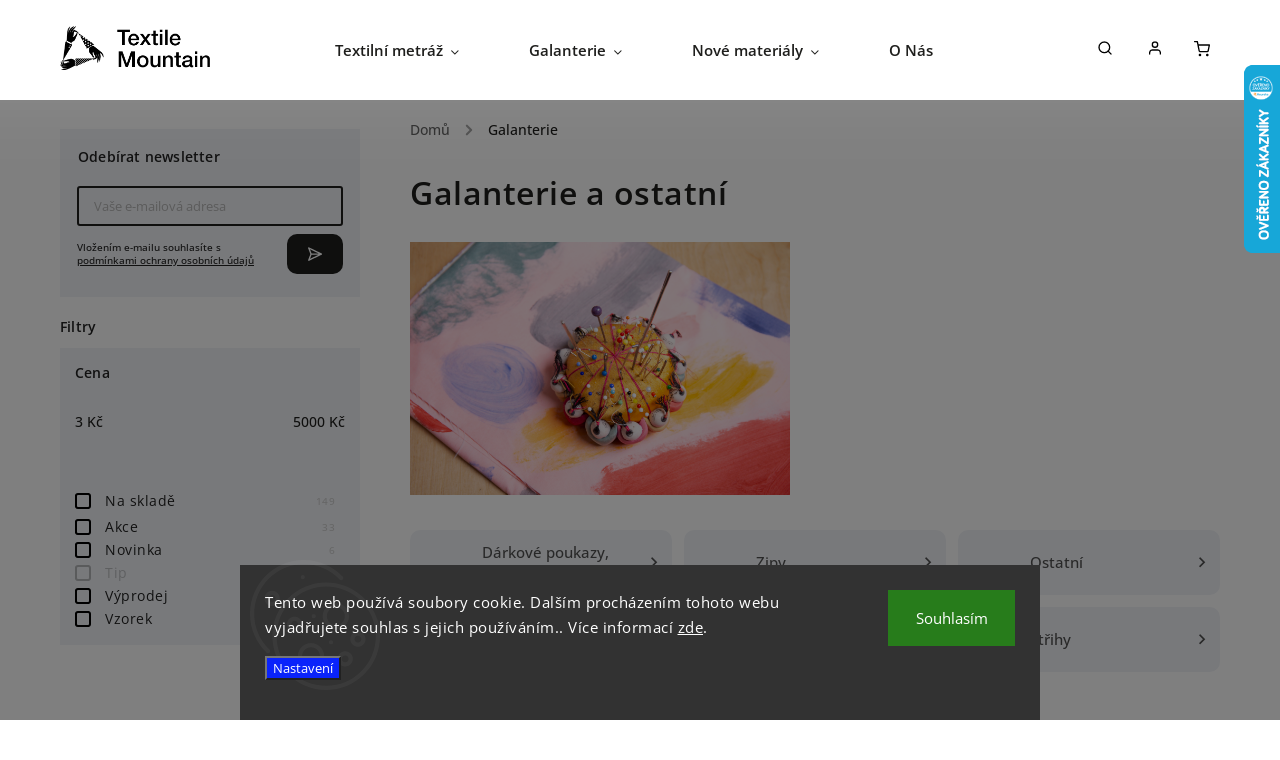

--- FILE ---
content_type: text/html; charset=utf-8
request_url: https://www.textilemountain.com/galanterie/
body_size: 38800
content:
<!doctype html><html lang="cs" dir="ltr" class="header-background-light external-fonts-loaded"><head><meta charset="utf-8" /><meta name="viewport" content="width=device-width,initial-scale=1" /><title>Galanterní zboží, střihové publikace, zipy | Textile Mountain</title><link rel="preconnect" href="https://cdn.myshoptet.com" /><link rel="dns-prefetch" href="https://cdn.myshoptet.com" /><link rel="preload" href="https://cdn.myshoptet.com/prj/dist/master/cms/libs/jquery/jquery-1.11.3.min.js" as="script" /><link href="https://cdn.myshoptet.com/prj/dist/master/cms/templates/frontend_templates/shared/css/font-face/open-sans.css" rel="stylesheet"><link href="https://cdn.myshoptet.com/prj/dist/master/cms/templates/frontend_templates/shared/css/font-face/exo-2.css" rel="stylesheet"><script>
dataLayer = [];
dataLayer.push({'shoptet' : {
    "pageId": 747,
    "pageType": "category",
    "currency": "CZK",
    "currencyInfo": {
        "decimalSeparator": ",",
        "exchangeRate": 1,
        "priceDecimalPlaces": 0,
        "symbol": "K\u010d",
        "symbolLeft": 0,
        "thousandSeparator": " "
    },
    "language": "cs",
    "projectId": 400833,
    "category": {
        "guid": "e506b576-5021-11eb-aaaf-b8ca3a6063f8",
        "path": "Galanterie a ostatn\u00ed",
        "parentCategoryGuid": null
    },
    "cartInfo": {
        "id": null,
        "freeShipping": false,
        "freeShippingFrom": 3000,
        "leftToFreeGift": {
            "formattedPrice": "0 K\u010d",
            "priceLeft": 0
        },
        "freeGift": false,
        "leftToFreeShipping": {
            "priceLeft": 3000,
            "dependOnRegion": 0,
            "formattedPrice": "3 000 K\u010d"
        },
        "discountCoupon": [],
        "getNoBillingShippingPrice": {
            "withoutVat": 0,
            "vat": 0,
            "withVat": 0
        },
        "cartItems": [],
        "taxMode": "ORDINARY"
    },
    "cart": [],
    "customer": {
        "priceRatio": 1,
        "priceListId": 1,
        "groupId": null,
        "registered": false,
        "mainAccount": false
    }
}});
dataLayer.push({'cookie_consent' : {
    "marketing": "denied",
    "analytics": "denied"
}});
document.addEventListener('DOMContentLoaded', function() {
    shoptet.consent.onAccept(function(agreements) {
        if (agreements.length == 0) {
            return;
        }
        dataLayer.push({
            'cookie_consent' : {
                'marketing' : (agreements.includes(shoptet.config.cookiesConsentOptPersonalisation)
                    ? 'granted' : 'denied'),
                'analytics': (agreements.includes(shoptet.config.cookiesConsentOptAnalytics)
                    ? 'granted' : 'denied')
            },
            'event': 'cookie_consent'
        });
    });
});
</script>

<!-- Google Tag Manager -->
<script>(function(w,d,s,l,i){w[l]=w[l]||[];w[l].push({'gtm.start':
new Date().getTime(),event:'gtm.js'});var f=d.getElementsByTagName(s)[0],
j=d.createElement(s),dl=l!='dataLayer'?'&l='+l:'';j.async=true;j.src=
'https://www.googletagmanager.com/gtm.js?id='+i+dl;f.parentNode.insertBefore(j,f);
})(window,document,'script','dataLayer','GTM-PGFWZSZ6');</script>
<!-- End Google Tag Manager -->

<meta property="og:type" content="website"><meta property="og:site_name" content="textilemountain.com"><meta property="og:url" content="https://www.textilemountain.com/galanterie/"><meta property="og:title" content="Galanterní zboží, střihové publikace, zipy | Textile Mountain"><meta name="author" content="Textile Mountain - E-Shop"><meta name="web_author" content="Shoptet.cz"><meta name="dcterms.rightsHolder" content="www.textilemountain.com"><meta name="robots" content="index,follow"><meta property="og:image" content="https://www.textilemountain.com/user/categories/orig/spendlik.png"><meta property="og:description" content="Objevte galanterii z deadstocku, dárkové poukazy nebo střihový časopis Tauko a ostatní šicí potřeby pro Váš udržitelný šatník."><meta name="description" content="Objevte galanterii z deadstocku, dárkové poukazy nebo střihový časopis Tauko a ostatní šicí potřeby pro Váš udržitelný šatník."><style>:root {--color-primary: #239ceb;--color-primary-h: 204;--color-primary-s: 83%;--color-primary-l: 53%;--color-primary-hover: #1997e5;--color-primary-hover-h: 203;--color-primary-hover-s: 80%;--color-primary-hover-l: 50%;--color-secondary: #0A23FB;--color-secondary-h: 234;--color-secondary-s: 97%;--color-secondary-l: 51%;--color-secondary-hover: #3b7580;--color-secondary-hover-h: 190;--color-secondary-hover-s: 37%;--color-secondary-hover-l: 37%;--color-tertiary: #ffc807;--color-tertiary-h: 47;--color-tertiary-s: 100%;--color-tertiary-l: 51%;--color-tertiary-hover: #ffbb00;--color-tertiary-hover-h: 44;--color-tertiary-hover-s: 100%;--color-tertiary-hover-l: 50%;--color-header-background: #ffffff;--template-font: "Open Sans";--template-headings-font: "Exo 2";--header-background-url: url("[data-uri]");--cookies-notice-background: #1A1937;--cookies-notice-color: #F8FAFB;--cookies-notice-button-hover: #f5f5f5;--cookies-notice-link-hover: #27263f;--templates-update-management-preview-mode-content: "Náhled aktualizací šablony je aktivní pro váš prohlížeč."}</style>
<link rel="next" href="/galanterie/strana-2/" />    <script>var shoptet = shoptet || {};</script>
    <script src="https://cdn.myshoptet.com/prj/dist/master/shop/dist/main-3g-header.js.05f199e7fd2450312de2.js"></script>
<!-- User include --><!-- service 734(379) html code header -->
<script src="https://ajax.googleapis.com/ajax/libs/webfont/1.6.26/webfont.js"></script>

<style>
.not-working {background-color: black;color:white;width:100%;height:100%;position:fixed;top:0;left:0;z-index:9999999;text-align:center;padding:50px;}
</style>

<link rel="stylesheet" href="https://cdnjs.cloudflare.com/ajax/libs/twitter-bootstrap/4.4.1/css/bootstrap-grid.min.css" />
<link rel="stylesheet" href="https://code.jquery.com/ui/1.12.0/themes/smoothness/jquery-ui.min.css">
<link rel="stylesheet" href="https://cdn.myshoptet.com/usr/shoptet.tomashlad.eu/user/documents/extras/shoptet-font/font.css"/>
<link rel="stylesheet" href="https://cdn.jsdelivr.net/npm/slick-carousel@1.8.1/slick/slick.css" />

<link rel="stylesheet" href="https://cdn.myshoptet.com/usr/shoptet.tomashlad.eu/user/documents/extras/opal/animate.css">
<link rel="stylesheet" href="https://cdn.myshoptet.com/usr/shoptet.tomashlad.eu/user/documents/extras/opal/screen.min.css?v=1494">

<style>

@media only screen and (max-width: 767px) {
.top-navigation-menu {
    display: none !important;
}
}


body, .search fieldset input, input, .form-control, button, .button {
        font-family: 'Open Sans', sans-serif;
    }

select {
    font: 500 14px Open Sans;
}


.flags .flag.flag-new, .welcome-wrapper h1:before, input[type="checkbox"]:checked:after, .cart-table .related .cart-related-button .btn, .ordering-process .cart-content.checkout-box-wrapper,  .ordering-process .checkout-box, .top-navigation-bar .nav-part .top-navigation-tools .top-nav-button-account, .ordering-process .cart-empty .col-md-4 .cart-content, .in-klient #content table thead, .in-objednavky #content table thead, .in-klient-hodnoceni #content table thead, .in-klient-diskuze #content table thead, .ui-slider-horizontal .ui-slider-range {
background-color: #239ceb;
}

.button, .products .product button, .products .product .btn, .btn.btn-primary, button, .btn, .btn-primary, #filters #clear-filters a {
background-color: #0A23FB;
}

.button:hover, .products .product button:hover, .products .product .btn:hover, .btn.btn-primary:hover, button:hover, .btn:hover, btn-primary:hover, .products .product .btn:hover, #filters #clear-filters a:hover {
background-color: #3b7580;
color: #fff;
}

.hp-ratings.container .ratings-list .votes-wrap .vote-wrap .vote-header .vote-pic .vote-initials, #content-wrapper .vote-initials {
background-color: #239ceb !important;
color: #fff !important;
}

 .flags .flag.flag-new:after, .menu-helper ul li a:hover {
    color:  #239ceb !important;
}

.product-top .add-to-cart button:hover, .add-to-cart-button.btn:hover, .cart-content .next-step .btn:hover {
    background: #3b7580;
}

.products-block.products .product button, .products-block.products .product .btn, .cart-content .next-step .btn, .product-top .add-to-cart button, .product-top .add-to-cart .btn {
    background: #0A23FB;
}

.products-block.products .product button:hover, .products-block.products .product .btn:hover, .cart-content .next-step .btn:hover, .product-top .add-to-cart button:hover, .product-top .add-to-cart .btn:hover {
    background:  #3b7580;
}

a {
color: #222222;
}

.content-wrapper p a, .product-top .price-line .price-final, .subcategories li a:hover, .category-header input[type="radio"] + label:hover,  .ui-slider-horizontal .ui-slider-handle, .product-top .price-line .price-fina, .shp-tabs .shp-tab-link:hover, .type-detail .tab-content .detail-parameters th a, .type-detail .tab-content .detail-parameters td a, .product-top .p-detail-info > div a, .sidebar .filters-wrapper .toggle-filters {
color: #239ceb;
}

.sidebar .box.client-center-box ul .logout a {
color: #239ceb !important;
}

a:hover, #header .navigation-buttons .btn .cart-price, .products .product .ratings-wrapper .stars .star, .product-top .p-detail-info .stars-wrapper .stars .star, .products .product .prices .price-final strong, ol.top-products li a strong, .categories .topic.active > a, .categories ul.expanded li.active a, .product-top .p-detail-info > div:last-child a, ol.cart-header li.active strong span, ul.manufacturers h2, #navigation ul.menu-level-1 > li > a:hover  {
color: #239ceb;
}

#header .navigation-buttons .btn.cart-count i, #ratingWrapper .link-like {
cursor: pointer,;
background: #0A23FB;
color: #fff;
}

#header .navigation-buttons .btn:before, .category-header input[type="radio"]:checked + label, .shp-tabs-holder ul.shp-tabs li.active a {
cursor: pointer,;
color: #0A23FB;
}

.shp-tabs-holder ul.shp-tabs li.active a {
border-color: #0A23FB;
}

input[type="checkbox"]:checked:before, input[type="checkbox"]:checked + label::before, input[type="radio"]:checked + label::before, .sidebar .box.client-center-box ul .logout a, .sidebar .filters-wrapper .toggle-filters {
  border-color: #239ceb;
}

#carousel .carousel-slide-caption h2:before,
.h4::after, .content h4::after, .category-title::after, .p-detail-inner h1::after, h1:after, article h1::after, h4.homepage-group-title::after, .h4.homepage-group-title::after, footer h4:before, .products-related-header:after, ol.cart-header li.active strong span::before, ol.cart-header li.completed a span::before, input[type="checkbox"]:checked + label::after, input[type="radio"]:checked + label::after, .latest-contribution-wrapper h2:before, .price-range > div {
    background: #239ceb;
}

.sidebar .box-poll .poll-result > div {
  border-color: #239ceb;
  background-color: #239ceb;
}

@media only screen and (max-width: 768px) {
.top-navigation-bar .nav-part .responsive-tools a[data-target="navigation"] {
    background: #239ceb;
}
}
@media only screen and (max-width: 767px) {
.search-window-visible .search {overflow:visible !important;}
}

.required-asterisk:after {content: "*";padding-left: 0.5ch;color: #d63500;}
.copyright .podpis {display:block !important;}
.product-top .social-buttons-wrapper .social-buttons {z-index:1;}
#filters .slider-wrapper {width:100%;}
.footer-socials .contact-box>strong {display: none;}
.footer-banners .footer-banner img {width: 100%;max-width: 100%;height: auto;max-height: none;}
  .filters-unveil-button-wrapper a.unveil-button {line-height:55px;}
.newsletter .sr-only {clip: auto;height: auto;margin: 0;overflow: auto;position: relative;width: auto;}
.extended-banner-texts:empty {display:none;}
.extended-banner-texts < span:empty {display:none;}
.footer-links-icons {display:none;}
.advanced-filters-wrapper>div {padding-top:3px;}
.extended-banner-texts:empty {display: none !important;}
#carousel a {color: white;}
footer #formLogin .btn, footer #formLogin button, footer .search .btn, footer .search button {
    text-align: center;
    padding: 0 10px;
}
.sidebar-inner .subscribe-form button {padding:0;}
.in-index .products-block.products .slick-track {display:flex;}
.wrong-template {
    text-align: center;
    padding: 30px;
    background: #000;
    color: #fff;
    font-size: 20px;
    position: fixed;
    width: 100%;
    height: 100%;
    z-index: 99999999;
    top: 0;
    left: 0;
    padding-top: 20vh;
}
.wrong-template span {
    display: block;
    font-size: 15px;
    margin-top: 25px;
    opacity: 0.7;
}
.wrong-template span a {color: #fff; text-decoration: underline;}
@media only screen and (max-width: 1200px) {
    .type-detail .shp-tabs-wrapper .row {
        width:100%
    }
}
.advanced-parameter-inner img, .products-inline img {height:auto;}
img {height: auto;}
</style>
<style>
#carousel .carousel-inner:not(.tokyo-tools) {min-height:0 !important;}
#checkoutContent .form-group .form-control.hide {display: none;}
</style>
<!-- api 428(82) html code header -->
<link rel="stylesheet" href="https://cdn.myshoptet.com/usr/api2.dklab.cz/user/documents/_doplnky/oblibene/400833/2/400833_2.css" type="text/css" /><style>
        :root {
            --dklab-favourites-flag-color: #E91B7D;
            --dklab-favourites-flag-text-color: #FFFFFF;
            --dklab-favourites-add-text-color: #000000;            
            --dklab-favourites-remove-text-color: #E91B7D;            
            --dklab-favourites-add-text-detail-color: #000000;            
            --dklab-favourites-remove-text-detail-color: #E91B7D;            
            --dklab-favourites-header-icon-color: #E91B7D;            
            --dklab-favourites-counter-color: #E91B7D;            
        } </style>
<!-- service 428(82) html code header -->
<style>
@font-face {
    font-family: 'oblibene';
    src:  url('https://cdn.myshoptet.com/usr/api2.dklab.cz/user/documents/_doplnky/oblibene/font/oblibene.eot?v1');
    src:  url('https://cdn.myshoptet.com/usr/api2.dklab.cz/user/documents/_doplnky/oblibene/font/oblibene.eot?v1#iefix') format('embedded-opentype'),
    url('https://cdn.myshoptet.com/usr/api2.dklab.cz/user/documents/_doplnky/oblibene/font/oblibene.ttf?v1') format('truetype'),
    url('https://cdn.myshoptet.com/usr/api2.dklab.cz/user/documents/_doplnky/oblibene/font/oblibene.woff?v1') format('woff'),
    url('https://cdn.myshoptet.com/usr/api2.dklab.cz/user/documents/_doplnky/oblibene/font/oblibene.svg?v1') format('svg');
    font-weight: normal;
    font-style: normal;
}
</style>
<script>
var dklabFavIndividual;
</script>
<!-- service 654(301) html code header -->
<!-- Prefetch Pobo Page Builder CDN  -->
<link rel="dns-prefetch" href="https://image.pobo.cz">
<link href="https://cdnjs.cloudflare.com/ajax/libs/lightgallery/2.7.2/css/lightgallery.min.css" rel="stylesheet">
<link href="https://cdnjs.cloudflare.com/ajax/libs/lightgallery/2.7.2/css/lg-thumbnail.min.css" rel="stylesheet">


<!-- © Pobo Page Builder  -->
<script>
 	  window.addEventListener("DOMContentLoaded", function () {
		  var po = document.createElement("script");
		  po.type = "text/javascript";
		  po.async = true;
		  po.dataset.url = "https://www.pobo.cz";
			po.dataset.cdn = "https://image.pobo.space";
      po.dataset.tier = "standard";
      po.fetchpriority = "high";
      po.dataset.key = btoa(window.location.host);
		  po.id = "pobo-asset-url";
      po.platform = "shoptet";
      po.synergy = false;
		  po.src = "https://image.pobo.space/assets/editor.js?v=13";

		  var s = document.getElementsByTagName("script")[0];
		  s.parentNode.insertBefore(po, s);
	  });
</script>





<!-- project html code header -->
<style>
 

/* Lidi nebyli schopni pochopit ze muzou zadat i desetinny cisla klavesnici */
/* Asi spatny UX tak jsme pridali kolem inputu ramecek aby bylo jasny ze jde o textove pole ktere jde menit */
/* Kontrolovano jak u produktu tak v kosiku (mobile / desktop verze zkontrolovany) */
.quantity input {
    padding: 5px;
    border: 1px solid #e7e7e7;
    font-size: 20px;
    margin-right: 6px;
}
.cart-table .p-quantity .quantity input {
		font-size: 16px;
    width: 56px;
}

#header .header-top .languagesMenu {
visibility:collapse;
}

.products-block.products .product .availability .availability-amount{
display:block;
margin-left:3px;
}

.site-msg.information {
background:#ffaaaa;
}

.site-msg-custom {
background:#ffaaaa;
}

ul.menu-level-3 {
display:none !important;
} 

/* Stylovani mnozstevnich slev */

.quantity-discounts__headline {
    font-size: 1.2em;
    color: #333;
    margin-bottom: 20px;
}

.quantity-discounts__table {
    display: flex;
    flex-direction: column;
}

.quantity-discounts__item {
    display: flex;
    justify-content: space-between;
    padding: 8px 8px;
    border-bottom: 1px solid #ddd;
    background-color: #fff;
}

.quantity-discounts__item--highlighted {
    background-color: #dadada;
    font-weight: bold;
}

.quantity-discounts__title {
    font-size: 1.1em;
    color: #555;
    text-align: left;
}

.quantity-discounts__price-wrapper {
    font-size: 1.2em;
    color: #333;
    font-weight: bold;
    text-align: right;
}

.quantity-discounts__price {
    font-weight: bold;
}

.quantity-discounts__save {
    margin-top: 10px;
    margin-bottom: 20px;
    margin-left: 10px;
}

.quantity-discounts__saved-amount {
    font-size: 1.3em;
    padding-left: 10px;
}
</style>
<script>
document.addEventListener("DOMContentLoaded", function () {
    const paragraphs = document.querySelectorAll("main#content p");
    paragraphs.forEach(function (p) {
        if (p.textContent.trim() === "Záznamy nebyly nalezeny...") {
            p.style.display = "none";
        }
    });
});
</script>
<!-- /User include --><link rel="shortcut icon" href="/favicon.ico" type="image/x-icon" /><link rel="canonical" href="https://www.textilemountain.com/galanterie/" />    <script>
        var _hwq = _hwq || [];
        _hwq.push(['setKey', 'E76DB3D083D764170A88B0522B9AF392']);
        _hwq.push(['setTopPos', '0']);
        _hwq.push(['showWidget', '22']);
        (function() {
            var ho = document.createElement('script');
            ho.src = 'https://cz.im9.cz/direct/i/gjs.php?n=wdgt&sak=E76DB3D083D764170A88B0522B9AF392';
            var s = document.getElementsByTagName('script')[0]; s.parentNode.insertBefore(ho, s);
        })();
    </script>
<script>!function(){var t={9196:function(){!function(){var t=/\[object (Boolean|Number|String|Function|Array|Date|RegExp)\]/;function r(r){return null==r?String(r):(r=t.exec(Object.prototype.toString.call(Object(r))))?r[1].toLowerCase():"object"}function n(t,r){return Object.prototype.hasOwnProperty.call(Object(t),r)}function e(t){if(!t||"object"!=r(t)||t.nodeType||t==t.window)return!1;try{if(t.constructor&&!n(t,"constructor")&&!n(t.constructor.prototype,"isPrototypeOf"))return!1}catch(t){return!1}for(var e in t);return void 0===e||n(t,e)}function o(t,r,n){this.b=t,this.f=r||function(){},this.d=!1,this.a={},this.c=[],this.e=function(t){return{set:function(r,n){u(c(r,n),t.a)},get:function(r){return t.get(r)}}}(this),i(this,t,!n);var e=t.push,o=this;t.push=function(){var r=[].slice.call(arguments,0),n=e.apply(t,r);return i(o,r),n}}function i(t,n,o){for(t.c.push.apply(t.c,n);!1===t.d&&0<t.c.length;){if("array"==r(n=t.c.shift()))t:{var i=n,a=t.a;if("string"==r(i[0])){for(var f=i[0].split("."),s=f.pop(),p=(i=i.slice(1),0);p<f.length;p++){if(void 0===a[f[p]])break t;a=a[f[p]]}try{a[s].apply(a,i)}catch(t){}}}else if("function"==typeof n)try{n.call(t.e)}catch(t){}else{if(!e(n))continue;for(var l in n)u(c(l,n[l]),t.a)}o||(t.d=!0,t.f(t.a,n),t.d=!1)}}function c(t,r){for(var n={},e=n,o=t.split("."),i=0;i<o.length-1;i++)e=e[o[i]]={};return e[o[o.length-1]]=r,n}function u(t,o){for(var i in t)if(n(t,i)){var c=t[i];"array"==r(c)?("array"==r(o[i])||(o[i]=[]),u(c,o[i])):e(c)?(e(o[i])||(o[i]={}),u(c,o[i])):o[i]=c}}window.DataLayerHelper=o,o.prototype.get=function(t){var r=this.a;t=t.split(".");for(var n=0;n<t.length;n++){if(void 0===r[t[n]])return;r=r[t[n]]}return r},o.prototype.flatten=function(){this.b.splice(0,this.b.length),this.b[0]={},u(this.a,this.b[0])}}()}},r={};function n(e){var o=r[e];if(void 0!==o)return o.exports;var i=r[e]={exports:{}};return t[e](i,i.exports,n),i.exports}n.n=function(t){var r=t&&t.__esModule?function(){return t.default}:function(){return t};return n.d(r,{a:r}),r},n.d=function(t,r){for(var e in r)n.o(r,e)&&!n.o(t,e)&&Object.defineProperty(t,e,{enumerable:!0,get:r[e]})},n.o=function(t,r){return Object.prototype.hasOwnProperty.call(t,r)},function(){"use strict";n(9196)}()}();</script>    <!-- Global site tag (gtag.js) - Google Analytics -->
    <script async src="https://www.googletagmanager.com/gtag/js?id=16708143257"></script>
    <script>
        
        window.dataLayer = window.dataLayer || [];
        function gtag(){dataLayer.push(arguments);}
        

                    console.debug('default consent data');

            gtag('consent', 'default', {"ad_storage":"denied","analytics_storage":"denied","ad_user_data":"denied","ad_personalization":"denied","wait_for_update":500});
            dataLayer.push({
                'event': 'default_consent'
            });
        
        gtag('js', new Date());

        
                gtag('config', 'G-VLDVYYBXH7', {"groups":"GA4","send_page_view":false,"content_group":"category","currency":"CZK","page_language":"cs"});
        
                gtag('config', 'AW-754744208', {"allow_enhanced_conversions":true});
        
                gtag('config', 'AW-16708143257', {"allow_enhanced_conversions":true});
        
        
        
        
                    gtag('event', 'page_view', {"send_to":"GA4","page_language":"cs","content_group":"category","currency":"CZK"});
        
        
        
        
        
        
        
        
        
        
        
        
        
        document.addEventListener('DOMContentLoaded', function() {
            if (typeof shoptet.tracking !== 'undefined') {
                for (var id in shoptet.tracking.bannersList) {
                    gtag('event', 'view_promotion', {
                        "send_to": "UA",
                        "promotions": [
                            {
                                "id": shoptet.tracking.bannersList[id].id,
                                "name": shoptet.tracking.bannersList[id].name,
                                "position": shoptet.tracking.bannersList[id].position
                            }
                        ]
                    });
                }
            }

            shoptet.consent.onAccept(function(agreements) {
                if (agreements.length !== 0) {
                    console.debug('gtag consent accept');
                    var gtagConsentPayload =  {
                        'ad_storage': agreements.includes(shoptet.config.cookiesConsentOptPersonalisation)
                            ? 'granted' : 'denied',
                        'analytics_storage': agreements.includes(shoptet.config.cookiesConsentOptAnalytics)
                            ? 'granted' : 'denied',
                                                                                                'ad_user_data': agreements.includes(shoptet.config.cookiesConsentOptPersonalisation)
                            ? 'granted' : 'denied',
                        'ad_personalization': agreements.includes(shoptet.config.cookiesConsentOptPersonalisation)
                            ? 'granted' : 'denied',
                        };
                    console.debug('update consent data', gtagConsentPayload);
                    gtag('consent', 'update', gtagConsentPayload);
                    dataLayer.push(
                        { 'event': 'update_consent' }
                    );
                }
            });
        });
    </script>
</head><body class="desktop id-747 in-galanterie template-11 type-category multiple-columns-body columns-3 blank-mode blank-mode-css ums_forms_redesign--off ums_a11y_category_page--on ums_discussion_rating_forms--off ums_flags_display_unification--on ums_a11y_login--on mobile-header-version-0">
        <div id="fb-root"></div>
        <script>
            window.fbAsyncInit = function() {
                FB.init({
//                    appId            : 'your-app-id',
                    autoLogAppEvents : true,
                    xfbml            : true,
                    version          : 'v19.0'
                });
            };
        </script>
        <script async defer crossorigin="anonymous" src="https://connect.facebook.net/cs_CZ/sdk.js"></script>
<!-- Google Tag Manager (noscript) -->
<noscript><iframe src="https://www.googletagmanager.com/ns.html?id=GTM-PGFWZSZ6"
height="0" width="0" style="display:none;visibility:hidden"></iframe></noscript>
<!-- End Google Tag Manager (noscript) -->

    <div class="siteCookies siteCookies--bottom siteCookies--dark js-siteCookies" role="dialog" data-testid="cookiesPopup" data-nosnippet>
        <div class="siteCookies__form">
            <div class="siteCookies__content">
                <div class="siteCookies__text">
                    Tento web používá soubory cookie. Dalším procházením tohoto webu vyjadřujete souhlas s jejich používáním.. Více informací <a href="https://400833.myshoptet.com/podminky-ochrany-osobnich-udaju/" target="\">zde</a>.
                </div>
                <p class="siteCookies__links">
                    <button class="siteCookies__link js-cookies-settings" aria-label="Nastavení cookies" data-testid="cookiesSettings">Nastavení</button>
                </p>
            </div>
            <div class="siteCookies__buttonWrap">
                                <button class="siteCookies__button js-cookiesConsentSubmit" value="all" aria-label="Přijmout cookies" data-testid="buttonCookiesAccept">Souhlasím</button>
            </div>
        </div>
        <script>
            document.addEventListener("DOMContentLoaded", () => {
                const siteCookies = document.querySelector('.js-siteCookies');
                document.addEventListener("scroll", shoptet.common.throttle(() => {
                    const st = document.documentElement.scrollTop;
                    if (st > 1) {
                        siteCookies.classList.add('siteCookies--scrolled');
                    } else {
                        siteCookies.classList.remove('siteCookies--scrolled');
                    }
                }, 100));
            });
        </script>
    </div>
<a href="#content" class="skip-link sr-only">Přejít na obsah</a><div class="overall-wrapper"><div class="user-action"><div class="container">
    <div class="user-action-in">
                    <div id="login" class="user-action-login popup-widget login-widget" role="dialog" aria-labelledby="loginHeading">
        <div class="popup-widget-inner">
                            <h2 id="loginHeading">Přihlášení k vašemu účtu</h2><div id="customerLogin"><form action="/action/Customer/Login/" method="post" id="formLoginIncluded" class="csrf-enabled formLogin" data-testid="formLogin"><input type="hidden" name="referer" value="" /><div class="form-group"><div class="input-wrapper email js-validated-element-wrapper no-label"><input type="email" name="email" class="form-control" autofocus placeholder="E-mailová adresa (např. jan@novak.cz)" data-testid="inputEmail" autocomplete="email" required /></div></div><div class="form-group"><div class="input-wrapper password js-validated-element-wrapper no-label"><input type="password" name="password" class="form-control" placeholder="Heslo" data-testid="inputPassword" autocomplete="current-password" required /><span class="no-display">Nemůžete vyplnit toto pole</span><input type="text" name="surname" value="" class="no-display" /></div></div><div class="form-group"><div class="login-wrapper"><button type="submit" class="btn btn-secondary btn-text btn-login" data-testid="buttonSubmit">Přihlásit se</button><div class="password-helper"><a href="/registrace/" data-testid="signup" rel="nofollow">Nová registrace</a><a href="/klient/zapomenute-heslo/" rel="nofollow">Zapomenuté heslo</a></div></div></div></form>
</div>                    </div>
    </div>

                            <div id="cart-widget" class="user-action-cart popup-widget cart-widget loader-wrapper" data-testid="popupCartWidget" role="dialog" aria-hidden="true">
    <div class="popup-widget-inner cart-widget-inner place-cart-here">
        <div class="loader-overlay">
            <div class="loader"></div>
        </div>
    </div>

    <div class="cart-widget-button">
        <a href="/kosik/" class="btn btn-conversion" id="continue-order-button" rel="nofollow" data-testid="buttonNextStep">Pokračovat do košíku</a>
    </div>
</div>
            </div>
</div>
</div><div class="top-navigation-bar" data-testid="topNavigationBar">

    <div class="container">

        <div class="top-navigation-contacts">
            <strong>Zákaznická podpora:</strong><a href="mailto:info@textilemountain.cz" class="project-email" data-testid="contactboxEmail"><span>info@textilemountain.cz</span></a>        </div>

                            <div class="top-navigation-menu">
                <div class="top-navigation-menu-trigger"></div>
                <ul class="top-navigation-bar-menu">
                                            <li class="top-navigation-menu-item-39">
                            <a href="/obchodni-podminky/">Obchodní podmínky</a>
                        </li>
                                            <li class="top-navigation-menu-item-691">
                            <a href="/podminky-ochrany-osobnich-udaju/">Podmínky ochrany osobních údajů </a>
                        </li>
                                    </ul>
                <ul class="top-navigation-bar-menu-helper"></ul>
            </div>
        
        <div class="top-navigation-tools">
            <div class="responsive-tools">
                <a href="#" class="toggle-window" data-target="search" aria-label="Hledat" data-testid="linkSearchIcon"></a>
                                                            <a href="#" class="toggle-window" data-target="login"></a>
                                                    <a href="#" class="toggle-window" data-target="navigation" aria-label="Menu" data-testid="hamburgerMenu"></a>
            </div>
                        <button class="top-nav-button top-nav-button-login toggle-window" type="button" data-target="login" aria-haspopup="dialog" aria-controls="login" aria-expanded="false" data-testid="signin"><span>Přihlášení</span></button>        </div>

    </div>

</div>
<header id="header"><div class="container navigation-wrapper">
    <div class="header-top">
        <div class="site-name-wrapper">
            <div class="site-name"><a href="/" data-testid="linkWebsiteLogo"><img src="https://cdn.myshoptet.com/usr/www.textilemountain.com/user/logos/group_3.png" alt="Textile Mountain - E-Shop" fetchpriority="low" /></a></div>        </div>
        <div class="search" itemscope itemtype="https://schema.org/WebSite">
            <meta itemprop="headline" content="Galanterie a ostatní"/><meta itemprop="url" content="https://www.textilemountain.com"/><meta itemprop="text" content="Objevte galanterii z deadstocku, dárkové poukazy nebo střihový časopis Tauko a ostatní šicí potřeby pro Váš udržitelný šatník."/>            <form action="/action/ProductSearch/prepareString/" method="post"
    id="formSearchForm" class="search-form compact-form js-search-main"
    itemprop="potentialAction" itemscope itemtype="https://schema.org/SearchAction" data-testid="searchForm">
    <fieldset>
        <meta itemprop="target"
            content="https://www.textilemountain.com/vyhledavani/?string={string}"/>
        <input type="hidden" name="language" value="cs"/>
        
            
<input
    type="search"
    name="string"
        class="query-input form-control search-input js-search-input"
    placeholder="Napište, co hledáte"
    autocomplete="off"
    required
    itemprop="query-input"
    aria-label="Vyhledávání"
    data-testid="searchInput"
>
            <button type="submit" class="btn btn-default" data-testid="searchBtn">Hledat</button>
        
    </fieldset>
</form>
        </div>
        <div class="navigation-buttons">
                
    <a href="/kosik/" class="btn btn-icon toggle-window cart-count" data-target="cart" data-hover="true" data-redirect="true" data-testid="headerCart" rel="nofollow" aria-haspopup="dialog" aria-expanded="false" aria-controls="cart-widget">
        
                <span class="sr-only">Nákupní košík</span>
        
            <span class="cart-price visible-lg-inline-block" data-testid="headerCartPrice">
                                    Prázdný košík                            </span>
        
    
            </a>
        </div>
    </div>
    <nav id="navigation" aria-label="Hlavní menu" data-collapsible="true"><div class="navigation-in menu"><ul class="menu-level-1" role="menubar" data-testid="headerMenuItems"><li class="menu-item-759 ext" role="none"><a href="/textilni-metraz/" data-testid="headerMenuItem" role="menuitem" aria-haspopup="true" aria-expanded="false"><b>Textilní metráž</b><span class="submenu-arrow"></span></a><ul class="menu-level-2" aria-label="Textilní metráž" tabindex="-1" role="menu"><li class="menu-item-836 has-third-level" role="none"><a href="/opustene-latky/" class="menu-image" data-testid="headerMenuItem" tabindex="-1" aria-hidden="true"><img src="data:image/svg+xml,%3Csvg%20width%3D%22140%22%20height%3D%22100%22%20xmlns%3D%22http%3A%2F%2Fwww.w3.org%2F2000%2Fsvg%22%3E%3C%2Fsvg%3E" alt="" aria-hidden="true" width="140" height="100"  data-src="https://cdn.myshoptet.com/usr/www.textilemountain.com/user/categories/thumb/nuzky.png" fetchpriority="low" /></a><div><a href="/opustene-latky/" data-testid="headerMenuItem" role="menuitem"><span>Látky podle původu</span></a>
                                                    <ul class="menu-level-3" role="menu">
                                                                    <li class="menu-item-1261" role="none">
                                        <a href="/dagmar-vybiralova/" data-testid="headerMenuItem" role="menuitem">
                                            Dagmar Vybíralová</a>,                                    </li>
                                                                    <li class="menu-item-1264" role="none">
                                        <a href="/girls-without-clothes/" data-testid="headerMenuItem" role="menuitem">
                                            Girls Without Clothes</a>,                                    </li>
                                                                    <li class="menu-item-1258" role="none">
                                        <a href="/slovena-zilina/" data-testid="headerMenuItem" role="menuitem">
                                            Slovena Žilina</a>,                                    </li>
                                                                    <li class="menu-item-1237" role="none">
                                        <a href="/virulent/" data-testid="headerMenuItem" role="menuitem">
                                            úplety od Virulent</a>,                                    </li>
                                                                    <li class="menu-item-1147" role="none">
                                        <a href="/pani-alena/" data-testid="headerMenuItem" role="menuitem">
                                            Paní zákaznice Alena</a>,                                    </li>
                                                                    <li class="menu-item-1159" role="none">
                                        <a href="/pani-nina/" data-testid="headerMenuItem" role="menuitem">
                                            Paní Nina</a>,                                    </li>
                                                                    <li class="menu-item-1144" role="none">
                                        <a href="/lay-sedlakova/" data-testid="headerMenuItem" role="menuitem">
                                            Lay Sedláková</a>,                                    </li>
                                                                    <li class="menu-item-1138" role="none">
                                        <a href="/ecstatic/" data-testid="headerMenuItem" role="menuitem">
                                            Ecstatic</a>,                                    </li>
                                                                    <li class="menu-item-1105" role="none">
                                        <a href="/kinoko/" data-testid="headerMenuItem" role="menuitem">
                                            KINOKO</a>,                                    </li>
                                                                    <li class="menu-item-1108" role="none">
                                        <a href="/cesky-brod/" data-testid="headerMenuItem" role="menuitem">
                                            Materiály z Českého Brodu</a>,                                    </li>
                                                                    <li class="menu-item-1102" role="none">
                                        <a href="/pan-ibehej/" data-testid="headerMenuItem" role="menuitem">
                                            Vlny od pana Ibeheje</a>,                                    </li>
                                                                    <li class="menu-item-1085" role="none">
                                        <a href="/akari-skirts/" data-testid="headerMenuItem" role="menuitem">
                                            Klára, Akari</a>,                                    </li>
                                                                    <li class="menu-item-1084" role="none">
                                        <a href="/perla-usti-nad-orlici/" data-testid="headerMenuItem" role="menuitem">
                                            Perla Ústí nad Orlicí</a>,                                    </li>
                                                                    <li class="menu-item-1050" role="none">
                                        <a href="/velveta-vansdorf/" data-testid="headerMenuItem" role="menuitem">
                                            Velveta Varnsdorf</a>,                                    </li>
                                                                    <li class="menu-item-1056" role="none">
                                        <a href="/slezan/" data-testid="headerMenuItem" role="menuitem">
                                            Slezan Frýdek-Místek a.s.</a>,                                    </li>
                                                                    <li class="menu-item-839" role="none">
                                        <a href="/zavrena-tovarna-tiba/" data-testid="headerMenuItem" role="menuitem">
                                            Zavřená továrna Tiba</a>,                                    </li>
                                                                    <li class="menu-item-842" role="none">
                                        <a href="/prebytky-luxusnich-bytovek/" data-testid="headerMenuItem" role="menuitem">
                                            Přebytky luxusních bytovek</a>,                                    </li>
                                                                    <li class="menu-item-881" role="none">
                                        <a href="/ostatni-zachranene-latky/" data-testid="headerMenuItem" role="menuitem">
                                            Ostatní zachráněné látky</a>,                                    </li>
                                                                    <li class="menu-item-917" role="none">
                                        <a href="/latky-od-pani-kohoutove/" data-testid="headerMenuItem" role="menuitem">
                                            Látky od paní Kohoutové (Magic Helena)</a>,                                    </li>
                                                                    <li class="menu-item-1010" role="none">
                                        <a href="/zavrena-tovarna-karnola/" data-testid="headerMenuItem" role="menuitem">
                                            Zavřená továrna Karnola</a>,                                    </li>
                                                                    <li class="menu-item-1016" role="none">
                                        <a href="/zavrena-tovarna-maytex/" data-testid="headerMenuItem" role="menuitem">
                                            Zavřená továrna Maytex</a>,                                    </li>
                                                                    <li class="menu-item-1207" role="none">
                                        <a href="/prostejov/" data-testid="headerMenuItem" role="menuitem">
                                            Prostějov</a>                                    </li>
                                                            </ul>
                        </div></li><li class="menu-item-845 has-third-level" role="none"><a href="/oblibene-kategorie/" class="menu-image" data-testid="headerMenuItem" tabindex="-1" aria-hidden="true"><img src="data:image/svg+xml,%3Csvg%20width%3D%22140%22%20height%3D%22100%22%20xmlns%3D%22http%3A%2F%2Fwww.w3.org%2F2000%2Fsvg%22%3E%3C%2Fsvg%3E" alt="" aria-hidden="true" width="140" height="100"  data-src="https://cdn.myshoptet.com/usr/www.textilemountain.com/user/categories/thumb/srdce.png" fetchpriority="low" /></a><div><a href="/oblibene-kategorie/" data-testid="headerMenuItem" role="menuitem"><span>Oblíbené kategorie</span></a>
                                                    <ul class="menu-level-3" role="menu">
                                                                    <li class="menu-item-1123" role="none">
                                        <a href="/nove-pridane-materialy/" data-testid="headerMenuItem" role="menuitem">
                                            Nově přidané materiály</a>,                                    </li>
                                                                    <li class="menu-item-1082" role="none">
                                        <a href="/umprum-textil/" data-testid="headerMenuItem" role="menuitem">
                                            Autorský textil od studentů UMPRUM</a>,                                    </li>
                                                                    <li class="menu-item-1079" role="none">
                                        <a href="/retro-vintage-latky/" data-testid="headerMenuItem" role="menuitem">
                                            Retro a Vintage</a>,                                    </li>
                                                                    <li class="menu-item-768" role="none">
                                        <a href="/lnene-latky/" data-testid="headerMenuItem" role="menuitem">
                                            Lněné látky</a>,                                    </li>
                                                                    <li class="menu-item-795" role="none">
                                        <a href="/hedvabne-latky/" data-testid="headerMenuItem" role="menuitem">
                                            Hedvábné látky</a>,                                    </li>
                                                                    <li class="menu-item-798" role="none">
                                        <a href="/vlnene-latky/" data-testid="headerMenuItem" role="menuitem">
                                            Vlněné látky</a>,                                    </li>
                                                                    <li class="menu-item-863" role="none">
                                        <a href="/bavlnene-latky/" data-testid="headerMenuItem" role="menuitem">
                                            Bavlněné látky</a>,                                    </li>
                                                                    <li class="menu-item-1255" role="none">
                                        <a href="/mansestr/" data-testid="headerMenuItem" role="menuitem">
                                            Manšestr</a>,                                    </li>
                                                                    <li class="menu-item-777" role="none">
                                        <a href="/uplety/" data-testid="headerMenuItem" role="menuitem">
                                            Úplety</a>,                                    </li>
                                                                    <li class="menu-item-801" role="none">
                                        <a href="/technicke/" data-testid="headerMenuItem" role="menuitem">
                                            Technické</a>,                                    </li>
                                                                    <li class="menu-item-771" role="none">
                                        <a href="/bytove-potahove-calounicke-latky/" data-testid="headerMenuItem" role="menuitem">
                                            Bytové, Potahové a Čalounické látky</a>,                                    </li>
                                                                    <li class="menu-item-762" role="none">
                                        <a href="/platna/" data-testid="headerMenuItem" role="menuitem">
                                            Plátna</a>,                                    </li>
                                                                    <li class="menu-item-866" role="none">
                                        <a href="/latky-v-rolich/" data-testid="headerMenuItem" role="menuitem">
                                            Látky v rolích</a>,                                    </li>
                                                                    <li class="menu-item-908" role="none">
                                        <a href="/slevy/" data-testid="headerMenuItem" role="menuitem">
                                            Slevy</a>,                                    </li>
                                                                    <li class="menu-item-1162" role="none">
                                        <a href="/plavkoviny/" data-testid="headerMenuItem" role="menuitem">
                                            Plavkoviny</a>,                                    </li>
                                                                    <li class="menu-item-1277" role="none">
                                        <a href="/plyse-kozesiny/" data-testid="headerMenuItem" role="menuitem">
                                            Plyše a kožešiny</a>                                    </li>
                                                            </ul>
                        </div></li><li class="menu-item-1150 has-third-level" role="none"><a href="/vyuziti/" class="menu-image" data-testid="headerMenuItem" tabindex="-1" aria-hidden="true"><img src="data:image/svg+xml,%3Csvg%20width%3D%22140%22%20height%3D%22100%22%20xmlns%3D%22http%3A%2F%2Fwww.w3.org%2F2000%2Fsvg%22%3E%3C%2Fsvg%3E" alt="" aria-hidden="true" width="140" height="100"  data-src="https://cdn.myshoptet.com/usr/www.textilemountain.com/user/categories/thumb/icon_23_trimmed.svg" fetchpriority="low" /></a><div><a href="/vyuziti/" data-testid="headerMenuItem" role="menuitem"><span>Podle využití</span></a>
                                                    <ul class="menu-level-3" role="menu">
                                                                    <li class="menu-item-1225" role="none">
                                        <a href="/sako/" data-testid="headerMenuItem" role="menuitem">
                                            Sako</a>,                                    </li>
                                                                    <li class="menu-item-1228" role="none">
                                        <a href="/halenka-a-kosile/" data-testid="headerMenuItem" role="menuitem">
                                            Halenka a Košile</a>,                                    </li>
                                                                    <li class="menu-item-1231" role="none">
                                        <a href="/dziny/" data-testid="headerMenuItem" role="menuitem">
                                            Džíny</a>,                                    </li>
                                                                    <li class="menu-item-1174" role="none">
                                        <a href="/kalhoty/" data-testid="headerMenuItem" role="menuitem">
                                            Kalhoty</a>,                                    </li>
                                                                    <li class="menu-item-1177" role="none">
                                        <a href="/plast/" data-testid="headerMenuItem" role="menuitem">
                                            Plášť</a>,                                    </li>
                                                                    <li class="menu-item-1180" role="none">
                                        <a href="/mikina/" data-testid="headerMenuItem" role="menuitem">
                                            Mikina</a>,                                    </li>
                                                                    <li class="menu-item-1183" role="none">
                                        <a href="/svetr/" data-testid="headerMenuItem" role="menuitem">
                                            Svetr</a>,                                    </li>
                                                                    <li class="menu-item-1186" role="none">
                                        <a href="/bunda/" data-testid="headerMenuItem" role="menuitem">
                                            Bunda</a>,                                    </li>
                                                                    <li class="menu-item-1189" role="none">
                                        <a href="/technicke-2/" data-testid="headerMenuItem" role="menuitem">
                                            Technické</a>,                                    </li>
                                                                    <li class="menu-item-1192" role="none">
                                        <a href="/spodni-pradlo/" data-testid="headerMenuItem" role="menuitem">
                                            Spodní prádlo</a>,                                    </li>
                                                                    <li class="menu-item-1195" role="none">
                                        <a href="/plavky/" data-testid="headerMenuItem" role="menuitem">
                                            Plavky</a>,                                    </li>
                                                                    <li class="menu-item-1198" role="none">
                                        <a href="/tricko/" data-testid="headerMenuItem" role="menuitem">
                                            Tričko</a>,                                    </li>
                                                                    <li class="menu-item-1204" role="none">
                                        <a href="/saty/" data-testid="headerMenuItem" role="menuitem">
                                            Šaty</a>,                                    </li>
                                                                    <li class="menu-item-1219" role="none">
                                        <a href="/interier/" data-testid="headerMenuItem" role="menuitem">
                                            Interiér</a>,                                    </li>
                                                                    <li class="menu-item-1222" role="none">
                                        <a href="/sport/" data-testid="headerMenuItem" role="menuitem">
                                            Sport</a>                                    </li>
                                                            </ul>
                        </div></li></ul></li>
<li class="menu-item-747 ext" role="none"><a href="/galanterie/" class="active" data-testid="headerMenuItem" role="menuitem" aria-haspopup="true" aria-expanded="false"><b>Galanterie</b><span class="submenu-arrow"></span></a><ul class="menu-level-2" aria-label="Galanterie" tabindex="-1" role="menu"><li class="menu-item-1068 has-third-level" role="none"><a href="/papirove/" class="menu-image" data-testid="headerMenuItem" tabindex="-1" aria-hidden="true"><img src="data:image/svg+xml,%3Csvg%20width%3D%22140%22%20height%3D%22100%22%20xmlns%3D%22http%3A%2F%2Fwww.w3.org%2F2000%2Fsvg%22%3E%3C%2Fsvg%3E" alt="" aria-hidden="true" width="140" height="100"  data-src="https://cdn.myshoptet.com/usr/www.textilemountain.com/user/categories/thumb/noviny.png" fetchpriority="low" /></a><div><a href="/papirove/" data-testid="headerMenuItem" role="menuitem"><span>Dárkové poukazy, publikace</span></a>
                                                    <ul class="menu-level-3" role="menu">
                                                                    <li class="menu-item-1093" role="none">
                                        <a href="/tauko/" data-testid="headerMenuItem" role="menuitem">
                                            TAUKO magazín</a>,                                    </li>
                                                                    <li class="menu-item-792" role="none">
                                        <a href="/darkove-poukazy/" data-testid="headerMenuItem" role="menuitem">
                                            Dárkové poukazy</a>,                                    </li>
                                                                    <li class="menu-item-1270" role="none">
                                        <a href="/selvedge-magazin/" data-testid="headerMenuItem" role="menuitem">
                                            Selvedge magazín</a>,                                    </li>
                                                                    <li class="menu-item-1273" role="none">
                                        <a href="/ann-ringstrand-knihy-se-strihy/" data-testid="headerMenuItem" role="menuitem">
                                            Ann Ringstrand střihové knihy</a>                                    </li>
                                                            </ul>
                        </div></li><li class="menu-item-750 has-third-level" role="none"><a href="/zipy/" class="menu-image" data-testid="headerMenuItem" tabindex="-1" aria-hidden="true"><img src="data:image/svg+xml,%3Csvg%20width%3D%22140%22%20height%3D%22100%22%20xmlns%3D%22http%3A%2F%2Fwww.w3.org%2F2000%2Fsvg%22%3E%3C%2Fsvg%3E" alt="" aria-hidden="true" width="140" height="100"  data-src="https://cdn.myshoptet.com/usr/www.textilemountain.com/user/categories/thumb/zip.png" fetchpriority="low" /></a><div><a href="/zipy/" data-testid="headerMenuItem" role="menuitem"><span>Zipy</span></a>
                                                    <ul class="menu-level-3" role="menu">
                                                                    <li class="menu-item-753" role="none">
                                        <a href="/ykk/" data-testid="headerMenuItem" role="menuitem">
                                            YKK</a>                                    </li>
                                                            </ul>
                        </div></li><li class="menu-item-786" role="none"><a href="/ostatni-2/" class="menu-image" data-testid="headerMenuItem" tabindex="-1" aria-hidden="true"><img src="data:image/svg+xml,%3Csvg%20width%3D%22140%22%20height%3D%22100%22%20xmlns%3D%22http%3A%2F%2Fwww.w3.org%2F2000%2Fsvg%22%3E%3C%2Fsvg%3E" alt="" aria-hidden="true" width="140" height="100"  data-src="https://cdn.myshoptet.com/usr/www.textilemountain.com/user/categories/thumb/__ernob__l___n__rys_rolky_stuhy.png" fetchpriority="low" /></a><div><a href="/ostatni-2/" data-testid="headerMenuItem" role="menuitem"><span>Ostatní</span></a>
                        </div></li><li class="menu-item-920" role="none"><a href="/pruzenky/" class="menu-image" data-testid="headerMenuItem" tabindex="-1" aria-hidden="true"><img src="data:image/svg+xml,%3Csvg%20width%3D%22140%22%20height%3D%22100%22%20xmlns%3D%22http%3A%2F%2Fwww.w3.org%2F2000%2Fsvg%22%3E%3C%2Fsvg%3E" alt="" aria-hidden="true" width="140" height="100"  data-src="https://cdn.myshoptet.com/usr/www.textilemountain.com/user/categories/thumb/stuha_vlna.png" fetchpriority="low" /></a><div><a href="/pruzenky/" data-testid="headerMenuItem" role="menuitem"><span>Pruženky</span></a>
                        </div></li><li class="menu-item-1210" role="none"><a href="/prize/" class="menu-image" data-testid="headerMenuItem" tabindex="-1" aria-hidden="true"><img src="data:image/svg+xml,%3Csvg%20width%3D%22140%22%20height%3D%22100%22%20xmlns%3D%22http%3A%2F%2Fwww.w3.org%2F2000%2Fsvg%22%3E%3C%2Fsvg%3E" alt="" aria-hidden="true" width="140" height="100"  data-src="https://cdn.myshoptet.com/usr/www.textilemountain.com/user/categories/thumb/klubicko-1.png" fetchpriority="low" /></a><div><a href="/prize/" data-testid="headerMenuItem" role="menuitem"><span>Příze</span></a>
                        </div></li><li class="menu-item-1243 has-third-level" role="none"><a href="/strihy/" class="menu-image" data-testid="headerMenuItem" tabindex="-1" aria-hidden="true"><img src="data:image/svg+xml,%3Csvg%20width%3D%22140%22%20height%3D%22100%22%20xmlns%3D%22http%3A%2F%2Fwww.w3.org%2F2000%2Fsvg%22%3E%3C%2Fsvg%3E" alt="" aria-hidden="true" width="140" height="100"  data-src="https://cdn.myshoptet.com/usr/www.textilemountain.com/user/categories/thumb/st__ihy_textile_mountain_icon.png" fetchpriority="low" /></a><div><a href="/strihy/" data-testid="headerMenuItem" role="menuitem"><span>Střihy</span></a>
                                                    <ul class="menu-level-3" role="menu">
                                                                    <li class="menu-item-1246" role="none">
                                        <a href="/strihy-toczna/" data-testid="headerMenuItem" role="menuitem">
                                            Toczna</a>,                                    </li>
                                                                    <li class="menu-item-1252" role="none">
                                        <a href="/strihy-tauko/" data-testid="headerMenuItem" role="menuitem">
                                            TAUKO</a>                                    </li>
                                                            </ul>
                        </div></li></ul></li>
<li class="menu-item-1117 ext" role="none"><a href="/udrzitelne-materialy/" data-testid="headerMenuItem" role="menuitem" aria-haspopup="true" aria-expanded="false"><b>Nové materiály</b><span class="submenu-arrow"></span></a><ul class="menu-level-2" aria-label="Nové materiály" tabindex="-1" role="menu"><li class="menu-item-1062" role="none"><a href="/malai/" class="menu-image" data-testid="headerMenuItem" tabindex="-1" aria-hidden="true"><img src="data:image/svg+xml,%3Csvg%20width%3D%22140%22%20height%3D%22100%22%20xmlns%3D%22http%3A%2F%2Fwww.w3.org%2F2000%2Fsvg%22%3E%3C%2Fsvg%3E" alt="" aria-hidden="true" width="140" height="100"  data-src="https://cdn.myshoptet.com/usr/www.textilemountain.com/user/categories/thumb/kokos.png" fetchpriority="low" /></a><div><a href="/malai/" data-testid="headerMenuItem" role="menuitem"><span>Veganská &quot;kůže&quot; Malai</span></a>
                        </div></li><li class="menu-item-1120" role="none"><a href="/ceska-vlna/" class="menu-image" data-testid="headerMenuItem" tabindex="-1" aria-hidden="true"><img src="data:image/svg+xml,%3Csvg%20width%3D%22140%22%20height%3D%22100%22%20xmlns%3D%22http%3A%2F%2Fwww.w3.org%2F2000%2Fsvg%22%3E%3C%2Fsvg%3E" alt="" aria-hidden="true" width="140" height="100"  data-src="https://cdn.myshoptet.com/usr/www.textilemountain.com/user/categories/thumb/klubicko.png" fetchpriority="low" /></a><div><a href="/ceska-vlna/" data-testid="headerMenuItem" role="menuitem"><span>Česká vlna od Lindy Havrlíkové</span></a>
                        </div></li><li class="menu-item-1153" role="none"><a href="/tkalcovna/" class="menu-image" data-testid="headerMenuItem" tabindex="-1" aria-hidden="true"><img src="data:image/svg+xml,%3Csvg%20width%3D%22140%22%20height%3D%22100%22%20xmlns%3D%22http%3A%2F%2Fwww.w3.org%2F2000%2Fsvg%22%3E%3C%2Fsvg%3E" alt="" aria-hidden="true" width="140" height="100"  data-src="https://cdn.myshoptet.com/usr/www.textilemountain.com/user/categories/thumb/tkalcovna-kubak.png" fetchpriority="low" /></a><div><a href="/tkalcovna/" data-testid="headerMenuItem" role="menuitem"><span>Tkalcovna Strmilov</span></a>
                        </div></li></ul></li>
<li class="menu-item-1114" role="none"><a href="/o-textile-mountain/" data-testid="headerMenuItem" role="menuitem" aria-expanded="false"><b>O Nás</b></a></li>
<li class="menu-item-983" role="none"><a href="/napsali-o-nas/" data-testid="headerMenuItem" role="menuitem" aria-expanded="false"><b>Napsali o nás</b></a></li>
<li class="menu-item-29" role="none"><a href="/kontakty/" data-testid="headerMenuItem" role="menuitem" aria-expanded="false"><b>Kontakty</b></a></li>
<li class="menu-item-1001" role="none"><a href="/blog/" data-testid="headerMenuItem" role="menuitem" aria-expanded="false"><b>Blog</b></a></li>
<li class="appended-category menu-item-1132" role="none"><a href="/vzorky/"><b>Vzorky</b></a></li></ul></div><span class="navigation-close"></span></nav><div class="menu-helper" data-testid="hamburgerMenu"><span>Více</span></div>
</div></header><!-- / header -->


                    <div class="container breadcrumbs-wrapper">
            <div class="breadcrumbs navigation-home-icon-wrapper" itemscope itemtype="https://schema.org/BreadcrumbList">
                                                                            <span id="navigation-first" data-basetitle="Textile Mountain - E-Shop" itemprop="itemListElement" itemscope itemtype="https://schema.org/ListItem">
                <a href="/" itemprop="item" class="navigation-home-icon"><span class="sr-only" itemprop="name">Domů</span></a>
                <span class="navigation-bullet">/</span>
                <meta itemprop="position" content="1" />
            </span>
                                            <span id="navigation-1" itemprop="itemListElement" itemscope itemtype="https://schema.org/ListItem" data-testid="breadcrumbsLastLevel">
                <meta itemprop="item" content="https://www.textilemountain.com/galanterie/" />
                <meta itemprop="position" content="2" />
                <span itemprop="name" data-title="Galanterie a ostatní">Galanterie</span>
            </span>
            </div>
        </div>
    
<div id="content-wrapper" class="container content-wrapper">
    
    <div class="content-wrapper-in">
                                                <aside class="sidebar sidebar-left"  data-testid="sidebarMenu">
                                                                                                <div class="sidebar-inner">
                                                                                                        <div class="box box-bg-variant box-sm box-newsletter">    <div class="newsletter-header">
        <h4 class="topic"><span>Odebírat newsletter</span></h4>
        
    </div>
            <form action="/action/MailForm/subscribeToNewsletters/" method="post" id="formNewsletterWidget" class="subscribe-form compact-form">
    <fieldset>
        <input type="hidden" name="formId" value="2" />
                <span class="no-display">Nevyplňujte toto pole:</span>
        <input type="text" name="surname" class="no-display" />
        <div class="validator-msg-holder js-validated-element-wrapper">
            <input type="email" name="email" class="form-control" placeholder="Vaše e-mailová adresa" required />
        </div>
                                <br />
            <div>
                                    <div class="form-group js-validated-element-wrapper consents consents-first">
            <input
                type="hidden"
                name="consents[]"
                id="newsletterWidgetConsents31"
                value="31"
                                                        data-special-message="validatorConsent"
                            />
                                        <label for="newsletterWidgetConsents31" class="whole-width">
                                        Vložením e-mailu souhlasíte s <a href="/podminky-ochrany-osobnich-udaju/" target="_blank" rel="noopener noreferrer">podmínkami ochrany osobních údajů</a>
                </label>
                    </div>
                </div>
                        <button type="submit" class="btn btn-default btn-arrow-right"><span class="sr-only">Přihlásit se</span></button>
    </fieldset>
</form>

    </div>
                                                                                                            <div class="box box-bg-default box-sm box-filters"><div id="filters-default-position" data-filters-default-position="left"></div><div class="filters-wrapper"><div class="filters-unveil-button-wrapper" data-testid='buttonOpenFilter'><a href="#" class="btn btn-default unveil-button" data-unveil="filters" data-text="Zavřít filtr">Otevřít filtr </a></div><div id="filters" class="filters"><div class="slider-wrapper"><h4><span>Cena</span></h4><div class="slider-header"><span class="from"><span id="min">3</span> Kč</span><span class="to"><span id="max">5000</span> Kč</span></div><div class="slider-content"><div id="slider" class="param-price-filter"></div></div><span id="currencyExchangeRate" class="no-display">1</span><span id="categoryMinValue" class="no-display">3</span><span id="categoryMaxValue" class="no-display">5000</span></div><form action="/action/ProductsListing/setPriceFilter/" method="post" id="price-filter-form"><fieldset id="price-filter"><input type="hidden" value="3" name="priceMin" id="price-value-min" /><input type="hidden" value="5000" name="priceMax" id="price-value-max" /><input type="hidden" name="referer" value="/galanterie/" /></fieldset></form><div class="filter-sections"><div class="filter-section filter-section-boolean"><div class="param-filter-top"><form action="/action/ProductsListing/setStockFilter/" method="post"><fieldset><div><input type="checkbox" value="1" name="stock" id="stock" data-url="https://www.textilemountain.com/galanterie/?stock=1" data-filter-id="1" data-filter-code="stock"  autocomplete="off" /><label for="stock" class="filter-label">Na skladě <span class="filter-count">149</span></label></div><input type="hidden" name="referer" value="/galanterie/" /></fieldset></form><form action="/action/ProductsListing/setDoubledotFilter/" method="post"><fieldset><div><input data-url="https://www.textilemountain.com/galanterie/?dd=1" data-filter-id="1" data-filter-code="dd" type="checkbox" name="dd[]" id="dd[]1" value="1"  autocomplete="off" /><label for="dd[]1" class="filter-label ">Akce<span class="filter-count">33</span></label></div><div><input data-url="https://www.textilemountain.com/galanterie/?dd=2" data-filter-id="2" data-filter-code="dd" type="checkbox" name="dd[]" id="dd[]2" value="2"  autocomplete="off" /><label for="dd[]2" class="filter-label ">Novinka<span class="filter-count">6</span></label></div><div><input data-url="https://www.textilemountain.com/galanterie/?dd=3" data-filter-id="3" data-filter-code="dd" type="checkbox" name="dd[]" id="dd[]3" value="3"  disabled="disabled" autocomplete="off" /><label for="dd[]3" class="filter-label disabled ">Tip<span class="filter-count">0</span></label></div><div><input data-url="https://www.textilemountain.com/galanterie/?dd=8" data-filter-id="8" data-filter-code="dd" type="checkbox" name="dd[]" id="dd[]8" value="8"  autocomplete="off" /><label for="dd[]8" class="filter-label ">Výprodej<span class="filter-count">1</span></label></div><div><input data-url="https://www.textilemountain.com/galanterie/?dd=55" data-filter-id="55" data-filter-code="dd" type="checkbox" name="dd[]" id="dd[]55" value="55"  autocomplete="off" /><label for="dd[]55" class="filter-label ">Vzorek<span class="filter-count">38</span></label></div><input type="hidden" name="referer" value="/galanterie/" /></fieldset></form></div></div></div></div></div></div>
                                                                    </div>
                                                            </aside>
                            <main id="content" class="content narrow">
                            <div class="category-top">
            <h1 class="category-title" data-testid="titleCategory">Galanterie a ostatní</h1>
            <div class="category-perex">
        <p><img src="/user/documents/upload/gallery/crobrno.jpg" alt="crobrno" width="380" height="253" /></p>
    </div>
                    
                                
            <ul class="subcategories with-image">
                                                <li class="col-xs-6 col-sm-6 col-lg-3 col-xl-3">
                        <a href="/papirove/">
                                                                                                                                                                <span class="image">
                                    <img src="data:image/svg+xml,%3Csvg%20width%3D%22140%22%20height%3D%22100%22%20xmlns%3D%22http%3A%2F%2Fwww.w3.org%2F2000%2Fsvg%22%3E%3C%2Fsvg%3E" alt="" width="140" height="100"  data-src="https://cdn.myshoptet.com/usr/www.textilemountain.com/user/categories/thumb/noviny.png" fetchpriority="low" />
                                </span>
                            
                            <span class="text">
                                Dárkové poukazy, publikace
                            </span>
                        </a>
                    </li>
                                    <li class="col-xs-6 col-sm-6 col-lg-3 col-xl-3">
                        <a href="/zipy/">
                                                                                                                                                                <span class="image">
                                    <img src="data:image/svg+xml,%3Csvg%20width%3D%22140%22%20height%3D%22100%22%20xmlns%3D%22http%3A%2F%2Fwww.w3.org%2F2000%2Fsvg%22%3E%3C%2Fsvg%3E" alt="" width="140" height="100"  data-src="https://cdn.myshoptet.com/usr/www.textilemountain.com/user/categories/thumb/zip.png" fetchpriority="low" />
                                </span>
                            
                            <span class="text">
                                Zipy
                            </span>
                        </a>
                    </li>
                                    <li class="col-xs-6 col-sm-6 col-lg-3 col-xl-3">
                        <a href="/ostatni-2/">
                                                                                                                                                                <span class="image">
                                    <img src="data:image/svg+xml,%3Csvg%20width%3D%22140%22%20height%3D%22100%22%20xmlns%3D%22http%3A%2F%2Fwww.w3.org%2F2000%2Fsvg%22%3E%3C%2Fsvg%3E" alt="" width="140" height="100"  data-src="https://cdn.myshoptet.com/usr/www.textilemountain.com/user/categories/thumb/__ernob__l___n__rys_rolky_stuhy.png" fetchpriority="low" />
                                </span>
                            
                            <span class="text">
                                Ostatní
                            </span>
                        </a>
                    </li>
                                    <li class="col-xs-6 col-sm-6 col-lg-3 col-xl-3">
                        <a href="/pruzenky/">
                                                                                                                                                                <span class="image">
                                    <img src="data:image/svg+xml,%3Csvg%20width%3D%22140%22%20height%3D%22100%22%20xmlns%3D%22http%3A%2F%2Fwww.w3.org%2F2000%2Fsvg%22%3E%3C%2Fsvg%3E" alt="" width="140" height="100"  data-src="https://cdn.myshoptet.com/usr/www.textilemountain.com/user/categories/thumb/stuha_vlna.png" fetchpriority="low" />
                                </span>
                            
                            <span class="text">
                                Pruženky
                            </span>
                        </a>
                    </li>
                                    <li class="col-xs-6 col-sm-6 col-lg-3 col-xl-3">
                        <a href="/prize/">
                                                                                                                                                                <span class="image">
                                    <img src="data:image/svg+xml,%3Csvg%20width%3D%22140%22%20height%3D%22100%22%20xmlns%3D%22http%3A%2F%2Fwww.w3.org%2F2000%2Fsvg%22%3E%3C%2Fsvg%3E" alt="" width="140" height="100"  data-src="https://cdn.myshoptet.com/usr/www.textilemountain.com/user/categories/thumb/klubicko-1.png" fetchpriority="low" />
                                </span>
                            
                            <span class="text">
                                Příze
                            </span>
                        </a>
                    </li>
                                    <li class="col-xs-6 col-sm-6 col-lg-3 col-xl-3">
                        <a href="/strihy/">
                                                                                                                                                                <span class="image">
                                    <img src="data:image/svg+xml,%3Csvg%20width%3D%22140%22%20height%3D%22100%22%20xmlns%3D%22http%3A%2F%2Fwww.w3.org%2F2000%2Fsvg%22%3E%3C%2Fsvg%3E" alt="" width="140" height="100"  data-src="https://cdn.myshoptet.com/usr/www.textilemountain.com/user/categories/thumb/st__ihy_textile_mountain_icon.png" fetchpriority="low" />
                                </span>
                            
                            <span class="text">
                                Střihy
                            </span>
                        </a>
                    </li>
                            
                    </ul>
            <div class="products-top-wrapper" aria-labelledby="productsTopHeading">
    <h2 id="productsTopHeading" class="products-top-header">Nejprodávanější</h2>
    <div id="productsTop" class="products products-inline products-top">
        
                    
                                <div class="product active" aria-hidden="false">
    <div class="p" data-micro="product" data-micro-product-id="21643" data-testid="productItem">
            <a href="/bavlnena-strojove-palickovana-krajka-5cm-sire-3/" class="image" aria-hidden="true" tabindex="-1">
        <img src="data:image/svg+xml,%3Csvg%20width%3D%22100%22%20height%3D%22100%22%20xmlns%3D%22http%3A%2F%2Fwww.w3.org%2F2000%2Fsvg%22%3E%3C%2Fsvg%3E" alt="Bavlněná strojově paličkovaná krajka 5cm šíře 3" data-micro-image="https://cdn.myshoptet.com/usr/www.textilemountain.com/user/shop/big/21643_bavlnena-strojove-palickovana-krajka-5cm-sire-3.jpg?68275896" width="100" height="100"  data-src="https://cdn.myshoptet.com/usr/www.textilemountain.com/user/shop/related/21643_bavlnena-strojove-palickovana-krajka-5cm-sire-3.jpg?68275896" fetchpriority="low" />
                    <meta id="ogImageProducts" property="og:image" content="https://cdn.myshoptet.com/usr/www.textilemountain.com/user/shop/big/21643_bavlnena-strojove-palickovana-krajka-5cm-sire-3.jpg?68275896" />
                <meta itemprop="image" content="https://cdn.myshoptet.com/usr/www.textilemountain.com/user/shop/big/21643_bavlnena-strojove-palickovana-krajka-5cm-sire-3.jpg?68275896">
        <div class="extra-flags">
            

    

        </div>
    </a>
        <div class="p-in">
            <div class="p-in-in">
                <a
    href="/bavlnena-strojove-palickovana-krajka-5cm-sire-3/"
    class="name"
    data-micro="url">
    <span data-micro="name" data-testid="productCardName">
          Bavlněná strojově paličkovaná krajka 5cm šíře 3    </span>
</a>
                <div class="ratings-wrapper">
                                                                        <div class="availability">
            <span class="show-tooltip acronym" title="Dostupné na pobočce Radhošťská 5, otevírací doba viz textilemountain.reservio.com" style="color:#009901">
                Radhošťská 5, Ihned k odeslání            </span>
                                                        <span class="availability-amount" data-testid="numberAvailabilityAmount">(&gt;100&nbsp;m)</span>
        </div>
                                    <span class="p-code">
            Kód: <span data-micro="sku">T010394</span>
        </span>
                    </div>
                                            </div>
            

<div class="p-bottom no-buttons">
    <div class="offers" data-micro="offer"
    data-micro-price="9.00"
    data-micro-price-currency="CZK"
            data-micro-availability="https://schema.org/InStock"
    >
        <div class="prices">
            <span class="price-standard-wrapper price-standard-wrapper-placeholder">&nbsp;</span>
    
    
            <div class="price price-final" data-testid="productCardPrice">
        <strong>
                                        45 Kč
                    </strong>
            
    
        
    </div>
            
</div>
            </div>
</div>
        </div>
    </div>
</div>
                <div class="product active" aria-hidden="false">
    <div class="p" data-micro="product" data-micro-product-id="21634" data-testid="productItem">
            <a href="/bavlnena-strojove-palickovana-krajka-5cm-sire/" class="image" aria-hidden="true" tabindex="-1">
        <img src="data:image/svg+xml,%3Csvg%20width%3D%22100%22%20height%3D%22100%22%20xmlns%3D%22http%3A%2F%2Fwww.w3.org%2F2000%2Fsvg%22%3E%3C%2Fsvg%3E" alt="Bavlněná strojově paličkovaná krajka 5cm šíře" data-micro-image="https://cdn.myshoptet.com/usr/www.textilemountain.com/user/shop/big/21634_bavlnena-strojove-palickovana-krajka-5cm-sire.jpg?68275892" width="100" height="100"  data-src="https://cdn.myshoptet.com/usr/www.textilemountain.com/user/shop/related/21634_bavlnena-strojove-palickovana-krajka-5cm-sire.jpg?68275892" fetchpriority="low" />
                <meta itemprop="image" content="https://cdn.myshoptet.com/usr/www.textilemountain.com/user/shop/big/21634_bavlnena-strojove-palickovana-krajka-5cm-sire.jpg?68275892">
        <div class="extra-flags">
            

    

        </div>
    </a>
        <div class="p-in">
            <div class="p-in-in">
                <a
    href="/bavlnena-strojove-palickovana-krajka-5cm-sire/"
    class="name"
    data-micro="url">
    <span data-micro="name" data-testid="productCardName">
          Bavlněná strojově paličkovaná krajka 5cm šíře    </span>
</a>
                <div class="ratings-wrapper">
                                                                        <div class="availability">
            <span class="show-tooltip acronym" title="Dostupné na pobočce Radhošťská 5, otevírací doba viz textilemountain.reservio.com" style="color:#009901">
                Radhošťská 5, Ihned k odeslání            </span>
                                                        <span class="availability-amount" data-testid="numberAvailabilityAmount">(&gt;100&nbsp;m)</span>
        </div>
                                    <span class="p-code">
            Kód: <span data-micro="sku">T010386</span>
        </span>
                    </div>
                                            </div>
            

<div class="p-bottom no-buttons">
    <div class="offers" data-micro="offer"
    data-micro-price="9.00"
    data-micro-price-currency="CZK"
            data-micro-availability="https://schema.org/InStock"
    >
        <div class="prices">
            <span class="price-standard-wrapper price-standard-wrapper-placeholder">&nbsp;</span>
    
    
            <div class="price price-final" data-testid="productCardPrice">
        <strong>
                                        45 Kč
                    </strong>
            
    
        
    </div>
            
</div>
            </div>
</div>
        </div>
    </div>
</div>
                <div class="product active" aria-hidden="false">
    <div class="p" data-micro="product" data-micro-product-id="20734" data-testid="productItem">
            <a href="/bila-madeira-stuha-9-5cm-sire/" class="image" aria-hidden="true" tabindex="-1">
        <img src="data:image/svg+xml,%3Csvg%20width%3D%22100%22%20height%3D%22100%22%20xmlns%3D%22http%3A%2F%2Fwww.w3.org%2F2000%2Fsvg%22%3E%3C%2Fsvg%3E" alt="Bílá madeira stuha 9,5cm šíře" data-micro-image="https://cdn.myshoptet.com/usr/www.textilemountain.com/user/shop/big/20734_bila-madeira-stuha-9-5cm-sire.jpg?67e40ec0" width="100" height="100"  data-src="https://cdn.myshoptet.com/usr/www.textilemountain.com/user/shop/related/20734_bila-madeira-stuha-9-5cm-sire.jpg?67e40ec0" fetchpriority="low" />
                <meta itemprop="image" content="https://cdn.myshoptet.com/usr/www.textilemountain.com/user/shop/big/20734_bila-madeira-stuha-9-5cm-sire.jpg?67e40ec0">
        <div class="extra-flags">
            

    

    <div class="flags flags-extra">
      
                
                                                                              
            <span class="flag flag-discount">
                                                                                                            <span class="price-standard"><span>195 Kč</span></span>
                                                                                                                                                <span class="price-save">&ndash;25 %</span>
                                    </span>
              </div>
        </div>
    </a>
        <div class="p-in">
            <div class="p-in-in">
                <a
    href="/bila-madeira-stuha-9-5cm-sire/"
    class="name"
    data-micro="url">
    <span data-micro="name" data-testid="productCardName">
          Bílá madeira stuha 9,5cm šíře    </span>
</a>
                <div class="ratings-wrapper">
                                                                        <div class="availability">
            <span class="show-tooltip acronym" title="Dostupné na pobočce Radhošťská 5, otevírací doba viz textilemountain.reservio.com" style="color:#009901">
                Radhošťská 5, Ihned k odeslání            </span>
                                                        <span class="availability-amount" data-testid="numberAvailabilityAmount">(1,3&nbsp;m)</span>
        </div>
                                    <span class="p-code">
            Kód: <span data-micro="sku">T007262</span>
        </span>
                    </div>
                                            </div>
            

<div class="p-bottom no-buttons">
    <div class="offers" data-micro="offer"
    data-micro-price="29.00"
    data-micro-price-currency="CZK"
            data-micro-availability="https://schema.org/InStock"
    >
        <div class="prices">
                    
                            <span class="price-standard-wrapper"><span class="price-standard-label">Původně: </span><span class="price-standard"><span>195 Kč</span></span></span>
                    
                
                            <span class="price-save">&nbsp;(&ndash;25 %)</span>
                    
    
    
            <div class="price price-final" data-testid="productCardPrice">
        <strong>
                                        145 Kč
                    </strong>
            
    
        
    </div>
            
</div>
            </div>
</div>
        </div>
    </div>
</div>
                <div class="product inactive" aria-hidden="true">
    <div class="p" data-micro="product" data-micro-product-id="18127" data-testid="productItem">
            <a href="/cerny-bavlneny-mikinovy-naplet-zebro/" class="image" aria-hidden="true" tabindex="-1">
        <img src="data:image/svg+xml,%3Csvg%20width%3D%22100%22%20height%3D%22100%22%20xmlns%3D%22http%3A%2F%2Fwww.w3.org%2F2000%2Fsvg%22%3E%3C%2Fsvg%3E" alt="Černý bavlněný mikinový náplet/žebro" data-micro-image="https://cdn.myshoptet.com/usr/www.textilemountain.com/user/shop/big/18127_cerny-bavlneny-mikinovy-naplet-zebro.jpg?67795d1e" width="100" height="100"  data-src="https://cdn.myshoptet.com/usr/www.textilemountain.com/user/shop/related/18127_cerny-bavlneny-mikinovy-naplet-zebro.jpg?67795d1e" fetchpriority="low" />
                <meta itemprop="image" content="https://cdn.myshoptet.com/usr/www.textilemountain.com/user/shop/big/18127_cerny-bavlneny-mikinovy-naplet-zebro.jpg?67795d1e">
        <div class="extra-flags">
            

    

        </div>
    </a>
        <div class="p-in">
            <div class="p-in-in">
                <a
    href="/cerny-bavlneny-mikinovy-naplet-zebro/"
    class="name"
    data-micro="url" tabindex="-1">
    <span data-micro="name" data-testid="productCardName">
          Černý bavlněný mikinový náplet/žebro    </span>
</a>
                <div class="ratings-wrapper">
                                                                        <div class="availability">
            <span class="show-tooltip acronym" title="Na skladě v Jihlavě. Připravíme k odběru na základě zaslané objednávky. Expediční doba může být delší (až 1 týden)." style="color:#0433ff">
                Sklad, Jihlava            </span>
                                                        <span class="availability-amount" data-testid="numberAvailabilityAmount">(27&nbsp;ks)</span>
        </div>
                                    <span class="p-code">
            Kód: <span data-micro="sku">T007233</span>
        </span>
                    </div>
                                            </div>
            

<div class="p-bottom no-buttons">
    <div class="offers" data-micro="offer"
    data-micro-price="85.00"
    data-micro-price-currency="CZK"
            data-micro-availability="https://schema.org/InStock"
    >
        <div class="prices">
            <span class="price-standard-wrapper price-standard-wrapper-placeholder">&nbsp;</span>
    
    
            <div class="price price-final" data-testid="productCardPrice">
        <strong>
                                        85 Kč
                    </strong>
            
    
        
    </div>
            
</div>
            </div>
</div>
        </div>
    </div>
</div>
                <div class="product inactive" aria-hidden="true">
    <div class="p" data-micro="product" data-micro-product-id="30817" data-testid="productItem">
            <a href="/sew-10-new-fashion-styles-by-designer-ann-ringstrand/" class="image" aria-hidden="true" tabindex="-1">
        <img src="data:image/svg+xml,%3Csvg%20width%3D%22100%22%20height%3D%22100%22%20xmlns%3D%22http%3A%2F%2Fwww.w3.org%2F2000%2Fsvg%22%3E%3C%2Fsvg%3E" alt="Ann Ringstrand střihová kniha Textile Mountain" data-micro-image="https://cdn.myshoptet.com/usr/www.textilemountain.com/user/shop/big/30817_ann-ringstrand-strihova-kniha-textile-mountain.png?694bab4f" width="100" height="100"  data-src="https://cdn.myshoptet.com/usr/www.textilemountain.com/user/shop/related/30817_ann-ringstrand-strihova-kniha-textile-mountain.png?694bab4f" fetchpriority="low" />
                <meta itemprop="image" content="https://cdn.myshoptet.com/usr/www.textilemountain.com/user/shop/big/30817_ann-ringstrand-strihova-kniha-textile-mountain.png?694bab4f">
        <div class="extra-flags">
            

    

        </div>
    </a>
        <div class="p-in">
            <div class="p-in-in">
                <a
    href="/sew-10-new-fashion-styles-by-designer-ann-ringstrand/"
    class="name"
    data-micro="url" tabindex="-1">
    <span data-micro="name" data-testid="productCardName">
          SEW - 10 NEW FASHION STYLES BY DESIGNER Ann Ringstrand DOOBJEDNÁVKA    </span>
</a>
                <div class="ratings-wrapper">
                                                                        <div class="availability">
            <span class="show-tooltip acronym" title="Doba dodání se může lišit v závislosti na možnostech dodavatele." style="color:#d357fe">
                Na objednávku            </span>
                                                            </div>
                                    <span class="p-code">
            Kód: <span data-micro="sku">30815</span>
        </span>
                    </div>
                                            </div>
            

<div class="p-bottom no-buttons">
    <div class="offers" data-micro="offer"
    data-micro-price="1175.00"
    data-micro-price-currency="CZK"
>
        <div class="prices">
            <span class="price-standard-wrapper price-standard-wrapper-placeholder">&nbsp;</span>
    
    
            <div class="price price-final" data-testid="productCardPrice">
        <strong>
                                        1 175 Kč
                    </strong>
            
    
        
    </div>
            
</div>
            </div>
</div>
        </div>
    </div>
</div>
                <div class="product inactive" aria-hidden="true">
    <div class="p" data-micro="product" data-micro-product-id="30814" data-testid="productItem">
            <a href="/sew-10-matching-key-styles-for-your-wardrobe-ann-ringstrand/" class="image" aria-hidden="true" tabindex="-1">
        <img src="data:image/svg+xml,%3Csvg%20width%3D%22100%22%20height%3D%22100%22%20xmlns%3D%22http%3A%2F%2Fwww.w3.org%2F2000%2Fsvg%22%3E%3C%2Fsvg%3E" alt="Kniha se střihy Ann Ringstrand z Textile Mountain" data-micro-image="https://cdn.myshoptet.com/usr/www.textilemountain.com/user/shop/big/30814_kniha-se-strihy-ann-ringstrand-z-textile-mountain.png?694bac67" width="100" height="100"  data-src="https://cdn.myshoptet.com/usr/www.textilemountain.com/user/shop/related/30814_kniha-se-strihy-ann-ringstrand-z-textile-mountain.png?694bac67" fetchpriority="low" />
                <meta itemprop="image" content="https://cdn.myshoptet.com/usr/www.textilemountain.com/user/shop/big/30814_kniha-se-strihy-ann-ringstrand-z-textile-mountain.png?694bac67">
        <div class="extra-flags">
            

    

        </div>
    </a>
        <div class="p-in">
            <div class="p-in-in">
                <a
    href="/sew-10-matching-key-styles-for-your-wardrobe-ann-ringstrand/"
    class="name"
    data-micro="url" tabindex="-1">
    <span data-micro="name" data-testid="productCardName">
          SEW - 10 MATCHING KEY STYLES FOR YOUR WARDROBE Ann Ringstrand DOOBJEDNÁVKA    </span>
</a>
                <div class="ratings-wrapper">
                                                                        <div class="availability">
            <span class="show-tooltip acronym" title="Doba dodání se může lišit v závislosti na možnostech dodavatele." style="color:#d357fe">
                Na objednávku            </span>
                                                            </div>
                                    <span class="p-code">
            Kód: <span data-micro="sku">30814</span>
        </span>
                    </div>
                                            </div>
            

<div class="p-bottom no-buttons">
    <div class="offers" data-micro="offer"
    data-micro-price="1175.00"
    data-micro-price-currency="CZK"
>
        <div class="prices">
            <span class="price-standard-wrapper price-standard-wrapper-placeholder">&nbsp;</span>
    
    
            <div class="price price-final" data-testid="productCardPrice">
        <strong>
                                        1 175 Kč
                    </strong>
            
    
        
    </div>
            
</div>
            </div>
</div>
        </div>
    </div>
</div>
                <div class="product inactive" aria-hidden="true">
    <div class="p" data-micro="product" data-micro-product-id="29137" data-testid="productItem">
            <a href="/strihy-tauko-panel-kalhoty/" class="image" aria-hidden="true" tabindex="-1">
        <img src="data:image/svg+xml,%3Csvg%20width%3D%22100%22%20height%3D%22100%22%20xmlns%3D%22http%3A%2F%2Fwww.w3.org%2F2000%2Fsvg%22%3E%3C%2Fsvg%3E" alt="Panel kalhoty střih na šití Textile Mountain" data-micro-image="https://cdn.myshoptet.com/usr/www.textilemountain.com/user/shop/big/29137_panel-kalhoty-strih-na-siti-textile-mountain.jpg?69188f2c" width="100" height="100"  data-src="https://cdn.myshoptet.com/usr/www.textilemountain.com/user/shop/related/29137_panel-kalhoty-strih-na-siti-textile-mountain.jpg?69188f2c" fetchpriority="low" />
                <meta itemprop="image" content="https://cdn.myshoptet.com/usr/www.textilemountain.com/user/shop/big/29137_panel-kalhoty-strih-na-siti-textile-mountain.jpg?69188f2c">
        <div class="extra-flags">
            

    

    <div class="flags flags-extra">
      
                
            <span class="flag flag-freeshipping"><span class="icon-van"><span class="sr-only">ZDARMA</span></span><span class="flag-text">ZDARMA</span></span>
                        </div>
        </div>
    </a>
        <div class="p-in">
            <div class="p-in-in">
                <a
    href="/strihy-tauko-panel-kalhoty/"
    class="name"
    data-micro="url" tabindex="-1">
    <span data-micro="name" data-testid="productCardName">
          Panel kalhoty (pdf střih)    </span>
</a>
                <div class="ratings-wrapper">
                                                                        <div class="availability">
            <span class="show-tooltip acronym" title="Dostupné na pobočce Radhošťská 5, otevírací doba viz textilemountain.reservio.com" style="color:#009901">
                Radhošťská 5, Ihned k odeslání            </span>
                                                        <span class="availability-amount" data-testid="numberAvailabilityAmount">(100&nbsp;ks)</span>
        </div>
                                    <span class="p-code">
            Kód: <span data-micro="sku">29137</span>
        </span>
                    </div>
                                            </div>
            

<div class="p-bottom no-buttons">
    <div class="offers" data-micro="offer"
    data-micro-price="375.00"
    data-micro-price-currency="CZK"
            data-micro-availability="https://schema.org/InStock"
    >
        <div class="prices">
            <span class="price-standard-wrapper price-standard-wrapper-placeholder">&nbsp;</span>
    
    
            <div class="price price-final" data-testid="productCardPrice">
        <strong>
                                        375 Kč
                    </strong>
            
    
        
    </div>
            
</div>
            </div>
</div>
        </div>
    </div>
</div>
                <div class="product inactive" aria-hidden="true">
    <div class="p" data-micro="product" data-micro-product-id="29134" data-testid="productItem">
            <a href="/strihy-tauko-nordic-triko-tunika/" class="image" aria-hidden="true" tabindex="-1">
        <img src="data:image/svg+xml,%3Csvg%20width%3D%22100%22%20height%3D%22100%22%20xmlns%3D%22http%3A%2F%2Fwww.w3.org%2F2000%2Fsvg%22%3E%3C%2Fsvg%3E" alt="NORDIC střih na tričko Textile Mountain" data-micro-image="https://cdn.myshoptet.com/usr/www.textilemountain.com/user/shop/big/29134_nordic-strih-na-tricko-textile-mountain.jpg?69188c08" width="100" height="100"  data-src="https://cdn.myshoptet.com/usr/www.textilemountain.com/user/shop/related/29134_nordic-strih-na-tricko-textile-mountain.jpg?69188c08" fetchpriority="low" />
                <meta itemprop="image" content="https://cdn.myshoptet.com/usr/www.textilemountain.com/user/shop/big/29134_nordic-strih-na-tricko-textile-mountain.jpg?69188c08">
        <div class="extra-flags">
            

    

    <div class="flags flags-extra">
      
                
            <span class="flag flag-freeshipping"><span class="icon-van"><span class="sr-only">ZDARMA</span></span><span class="flag-text">ZDARMA</span></span>
                        </div>
        </div>
    </a>
        <div class="p-in">
            <div class="p-in-in">
                <a
    href="/strihy-tauko-nordic-triko-tunika/"
    class="name"
    data-micro="url" tabindex="-1">
    <span data-micro="name" data-testid="productCardName">
          Nordic triko/tunika (pdf střih)    </span>
</a>
                <div class="ratings-wrapper">
                                                                        <div class="availability">
            <span class="show-tooltip acronym" title="Dostupné na pobočce Radhošťská 5, otevírací doba viz textilemountain.reservio.com" style="color:#009901">
                Radhošťská 5, Ihned k odeslání            </span>
                                                        <span class="availability-amount" data-testid="numberAvailabilityAmount">(100&nbsp;ks)</span>
        </div>
                                    <span class="p-code">
            Kód: <span data-micro="sku">29134</span>
        </span>
                    </div>
                                            </div>
            

<div class="p-bottom no-buttons">
    <div class="offers" data-micro="offer"
    data-micro-price="250.00"
    data-micro-price-currency="CZK"
            data-micro-availability="https://schema.org/InStock"
    >
        <div class="prices">
            <span class="price-standard-wrapper price-standard-wrapper-placeholder">&nbsp;</span>
    
    
            <div class="price price-final" data-testid="productCardPrice">
        <strong>
                                        250 Kč
                    </strong>
            
    
        
    </div>
            
</div>
            </div>
</div>
        </div>
    </div>
</div>
                <div class="product inactive" aria-hidden="true">
    <div class="p" data-micro="product" data-micro-product-id="29131" data-testid="productItem">
            <a href="/strihy-tauko-nietos-kabat-bunda/" class="image" aria-hidden="true" tabindex="-1">
        <img src="data:image/svg+xml,%3Csvg%20width%3D%22100%22%20height%3D%22100%22%20xmlns%3D%22http%3A%2F%2Fwww.w3.org%2F2000%2Fsvg%22%3E%3C%2Fsvg%3E" alt="NIETOSšicí střih na prošívaný kabát" data-micro-image="https://cdn.myshoptet.com/usr/www.textilemountain.com/user/shop/big/29131_nietossici-strih-na-prosivany-kabat.jpg?69188903" width="100" height="100"  data-src="https://cdn.myshoptet.com/usr/www.textilemountain.com/user/shop/related/29131_nietossici-strih-na-prosivany-kabat.jpg?69188903" fetchpriority="low" />
                <meta itemprop="image" content="https://cdn.myshoptet.com/usr/www.textilemountain.com/user/shop/big/29131_nietossici-strih-na-prosivany-kabat.jpg?69188903">
        <div class="extra-flags">
            

    

    <div class="flags flags-extra">
      
                
            <span class="flag flag-freeshipping"><span class="icon-van"><span class="sr-only">ZDARMA</span></span><span class="flag-text">ZDARMA</span></span>
                        </div>
        </div>
    </a>
        <div class="p-in">
            <div class="p-in-in">
                <a
    href="/strihy-tauko-nietos-kabat-bunda/"
    class="name"
    data-micro="url" tabindex="-1">
    <span data-micro="name" data-testid="productCardName">
          Nietos kabát/bunda (pdf střih)    </span>
</a>
                <div class="ratings-wrapper">
                                                                        <div class="availability">
            <span class="show-tooltip acronym" title="Dostupné na pobočce Radhošťská 5, otevírací doba viz textilemountain.reservio.com" style="color:#009901">
                Radhošťská 5, Ihned k odeslání            </span>
                                                        <span class="availability-amount" data-testid="numberAvailabilityAmount">(98&nbsp;ks)</span>
        </div>
                                    <span class="p-code">
            Kód: <span data-micro="sku">29131</span>
        </span>
                    </div>
                                            </div>
            

<div class="p-bottom no-buttons">
    <div class="offers" data-micro="offer"
    data-micro-price="460.00"
    data-micro-price-currency="CZK"
            data-micro-availability="https://schema.org/InStock"
    >
        <div class="prices">
            <span class="price-standard-wrapper price-standard-wrapper-placeholder">&nbsp;</span>
    
    
            <div class="price price-final" data-testid="productCardPrice">
        <strong>
                                        460 Kč
                    </strong>
            
    
        
    </div>
            
</div>
            </div>
</div>
        </div>
    </div>
</div>
                <div class="product inactive" aria-hidden="true">
    <div class="p" data-micro="product" data-micro-product-id="29128" data-testid="productItem">
            <a href="/strihy-tauko-lumi-mikina-svetr/" class="image" aria-hidden="true" tabindex="-1">
        <img src="data:image/svg+xml,%3Csvg%20width%3D%22100%22%20height%3D%22100%22%20xmlns%3D%22http%3A%2F%2Fwww.w3.org%2F2000%2Fsvg%22%3E%3C%2Fsvg%3E" alt="LUMI mikina šicí projekt Textile Mountain" data-micro-image="https://cdn.myshoptet.com/usr/www.textilemountain.com/user/shop/big/29128_lumi-mikina-sici-projekt-textile-mountain.jpg?69188564" width="100" height="100"  data-src="https://cdn.myshoptet.com/usr/www.textilemountain.com/user/shop/related/29128_lumi-mikina-sici-projekt-textile-mountain.jpg?69188564" fetchpriority="low" />
                <meta itemprop="image" content="https://cdn.myshoptet.com/usr/www.textilemountain.com/user/shop/big/29128_lumi-mikina-sici-projekt-textile-mountain.jpg?69188564">
        <div class="extra-flags">
            

    

    <div class="flags flags-extra">
      
                
            <span class="flag flag-freeshipping"><span class="icon-van"><span class="sr-only">ZDARMA</span></span><span class="flag-text">ZDARMA</span></span>
                        </div>
        </div>
    </a>
        <div class="p-in">
            <div class="p-in-in">
                <a
    href="/strihy-tauko-lumi-mikina-svetr/"
    class="name"
    data-micro="url" tabindex="-1">
    <span data-micro="name" data-testid="productCardName">
          Lumi mikina/svetr (pdf střih)    </span>
</a>
                <div class="ratings-wrapper">
                                                                        <div class="availability">
            <span class="show-tooltip acronym" title="Dostupné na pobočce Radhošťská 5, otevírací doba viz textilemountain.reservio.com" style="color:#009901">
                Radhošťská 5, Ihned k odeslání            </span>
                                                        <span class="availability-amount" data-testid="numberAvailabilityAmount">(100&nbsp;ks)</span>
        </div>
                                    <span class="p-code">
            Kód: <span data-micro="sku">29128</span>
        </span>
                    </div>
                                            </div>
            

<div class="p-bottom no-buttons">
    <div class="offers" data-micro="offer"
    data-micro-price="290.00"
    data-micro-price-currency="CZK"
            data-micro-availability="https://schema.org/InStock"
    >
        <div class="prices">
            <span class="price-standard-wrapper price-standard-wrapper-placeholder">&nbsp;</span>
    
    
            <div class="price price-final" data-testid="productCardPrice">
        <strong>
                                        290 Kč
                    </strong>
            
    
        
    </div>
            
</div>
            </div>
</div>
        </div>
    </div>
</div>
    </div>
    <div class="button-wrapper">
        <button class="chevron-after chevron-down-after toggle-top-products btn"
            type="button"
            aria-expanded="false"
            aria-controls="productsTop"
            data-label-show="Zobrazit více produktů"
            data-label-hide="Zobrazit méně produktů">
            Zobrazit více produktů        </button>
    </div>
</div>
    </div>
<div class="category-content-wrapper">
                                        <div id="category-header" class="category-header">
    <div class="listSorting js-listSorting">
        <h2 class="sr-only" id="listSortingHeading">Řazení produktů</h2>
        <ul class="listSorting__controls" aria-labelledby="listSortingHeading">
                                            <li>
                    <button
                        type="button"
                        id="listSortingControl--date"
                        class="listSorting__control"
                        data-sort="-date"
                        data-url="https://www.textilemountain.com/galanterie/?order=-date"
                        >
                        Doporučujeme
                    </button>
                </li>
                                            <li>
                    <button
                        type="button"
                        id="listSortingControl-price"
                        class="listSorting__control"
                        data-sort="price"
                        data-url="https://www.textilemountain.com/galanterie/?order=price"
                        >
                        Nejlevnější
                    </button>
                </li>
                                            <li>
                    <button
                        type="button"
                        id="listSortingControl--price"
                        class="listSorting__control"
                        data-sort="-price"
                        data-url="https://www.textilemountain.com/galanterie/?order=-price"
                        >
                        Nejdražší
                    </button>
                </li>
                                            <li>
                    <button
                        type="button"
                        id="listSortingControl-bestseller"
                        class="listSorting__control"
                        data-sort="bestseller"
                        data-url="https://www.textilemountain.com/galanterie/?order=bestseller"
                        >
                        Nejprodávanější
                    </button>
                </li>
                                            <li>
                    <button
                        type="button"
                        id="listSortingControl-name"
                        class="listSorting__control"
                        data-sort="name"
                        data-url="https://www.textilemountain.com/galanterie/?order=name"
                        >
                        Abecedně
                    </button>
                </li>
                    </ul>
    </div>

            <div class="listItemsTotal">
            <strong>151</strong> položek celkem        </div>
    </div>
                            <div id="filters-wrapper"></div>
        
        <h2 id="productsListHeading" class="sr-only" tabindex="-1">Výpis produktů</h2>

        <div id="products" class="products products-page products-block" data-testid="productCards">
                            
        
                                                                        <div class="product">
    <div class="p" data-micro="product" data-micro-product-id="2430" data-micro-identifier="c5630702-502c-11eb-b64a-0cc47a6c8f54" data-testid="productItem">
                    <a href="/darkovy-poukaz-na-nakup-v-hodnote-200-korun/" class="image">
                <img src="https://cdn.myshoptet.com/usr/www.textilemountain.com/user/shop/detail/2430-1_voucher-200-kopie.jpg?600c3d72
" alt="voucher 200 kopie" data-micro-image="https://cdn.myshoptet.com/usr/www.textilemountain.com/user/shop/big/2430-1_voucher-200-kopie.jpg?600c3d72" width="423" height="423"  fetchpriority="high" />
                                    <meta id="ogImage" property="og:image" content="https://cdn.myshoptet.com/usr/www.textilemountain.com/user/shop/big/2430-1_voucher-200-kopie.jpg?600c3d72" />
                                                                                                                                                                                    <div class="flags flags-default">                                                                        
                                                        
                    </div>
                                                    
    

    

    <div class="flags flags-extra">
      
                
            <span class="flag flag-freeshipping"><span class="icon-van"><span class="sr-only">ZDARMA</span></span><span class="flag-text">ZDARMA</span></span>
                        </div>

            </a>
        
        <div class="p-in">

            <div class="p-in-in">
                <a href="/darkovy-poukaz-na-nakup-v-hodnote-200-korun/" class="name" data-micro="url">
                    <span data-micro="name" data-testid="productCardName">
                          Dárkový poukaz na nákup v hodnotě 200 korun                    </span>
                </a>
                
            <div class="ratings-wrapper">
                                       <div class="stars-placeholder"></div>
               
                        <div class="availability">
            <span class="show-tooltip" title="Dostupné na pobočce Radhošťská 5, otevírací doba viz textilemountain.reservio.com" style="color:#009901">
                Radhošťská 5, Ihned k odeslání            </span>
                                                        <span class="availability-amount" data-testid="numberAvailabilityAmount">(&gt;100&nbsp;ks)</span>
        </div>
            </div>
    
                            </div>

            <div class="p-bottom single-button">
                
                <div data-micro="offer"
    data-micro-price="200.00"
    data-micro-price-currency="CZK"
            data-micro-availability="https://schema.org/InStock"
    >
                    <div class="prices">
                                                                                
                        
                        
                        
            <div class="price price-final" data-testid="productCardPrice">
        <strong>
                                        200 Kč
                    </strong>
            
    
        <span class="pr-list-unit">
            /&nbsp;ks
    </span>
        
    </div>


                        

                    </div>

                    

                                            <div class="p-tools">
                                                                                    
    
                                                                                            <a href="/darkovy-poukaz-na-nakup-v-hodnote-200-korun/" class="btn btn-primary" aria-hidden="true" tabindex="-1">Detail</a>
                                                    </div>
                    
                                                        

                </div>

            </div>

        </div>

        
    

                    <span class="p-code">
            Kód: <span data-micro="sku">VO200/PDF</span>
        </span>
    
    </div>
</div>
                                                    <div class="product">
    <div class="p" data-micro="product" data-micro-product-id="2436" data-micro-identifier="c57a78f6-502c-11eb-92a1-0cc47a6c8f54" data-testid="productItem">
                    <a href="/darkovy-poukaz-na-nakup-v-hodnote-500-korun/" class="image">
                <img src="https://cdn.myshoptet.com/usr/www.textilemountain.com/user/shop/detail/2436-1_voucher-500-kopie.jpg?600c3d72
" alt="voucher 500 kopie" data-micro-image="https://cdn.myshoptet.com/usr/www.textilemountain.com/user/shop/big/2436-1_voucher-500-kopie.jpg?600c3d72" width="423" height="423"  fetchpriority="low" />
                                                                                                                                                                                    <div class="flags flags-default">                                                                        
                                                        
                    </div>
                                                    
    

    

    <div class="flags flags-extra">
      
                
            <span class="flag flag-freeshipping"><span class="icon-van"><span class="sr-only">ZDARMA</span></span><span class="flag-text">ZDARMA</span></span>
                        </div>

            </a>
        
        <div class="p-in">

            <div class="p-in-in">
                <a href="/darkovy-poukaz-na-nakup-v-hodnote-500-korun/" class="name" data-micro="url">
                    <span data-micro="name" data-testid="productCardName">
                          Dárkový poukaz na nákup v hodnotě 500 korun                    </span>
                </a>
                
            <div class="ratings-wrapper">
                                       <div class="stars-placeholder"></div>
               
                        <div class="availability">
            <span class="show-tooltip" title="Dostupné na pobočce Radhošťská 5, otevírací doba viz textilemountain.reservio.com" style="color:#009901">
                Radhošťská 5, Ihned k odeslání            </span>
                                                        <span class="availability-amount" data-testid="numberAvailabilityAmount">(&gt;100&nbsp;ks)</span>
        </div>
            </div>
    
                            </div>

            <div class="p-bottom single-button">
                
                <div data-micro="offer"
    data-micro-price="500.00"
    data-micro-price-currency="CZK"
            data-micro-availability="https://schema.org/InStock"
    >
                    <div class="prices">
                                                                                
                        
                        
                        
            <div class="price price-final" data-testid="productCardPrice">
        <strong>
                                        500 Kč
                    </strong>
            
    
        <span class="pr-list-unit">
            /&nbsp;ks
    </span>
        
    </div>


                        

                    </div>

                    

                                            <div class="p-tools">
                                                                                    
    
                                                                                            <a href="/darkovy-poukaz-na-nakup-v-hodnote-500-korun/" class="btn btn-primary" aria-hidden="true" tabindex="-1">Detail</a>
                                                    </div>
                    
                                                        

                </div>

            </div>

        </div>

        
    

                    <span class="p-code">
            Kód: <span data-micro="sku">VO500/PDF</span>
        </span>
    
    </div>
</div>
                                                    <div class="product">
    <div class="p" data-micro="product" data-micro-product-id="2427" data-micro-identifier="c558db06-502c-11eb-9ec5-0cc47a6c8f54" data-testid="productItem">
                    <a href="/darkovy-poukaz-na-nakup-v-hodnote-1000-korun/" class="image">
                <img src="https://cdn.myshoptet.com/usr/www.textilemountain.com/user/shop/detail/2427-1_voucher-1000-kopie.jpg?600c3d72
" alt="voucher 1000 kopie" data-shp-lazy="true" data-micro-image="https://cdn.myshoptet.com/usr/www.textilemountain.com/user/shop/big/2427-1_voucher-1000-kopie.jpg?600c3d72" width="423" height="423"  fetchpriority="low" />
                                                                                                                                                                                    <div class="flags flags-default">                                                                        
                                                        
                    </div>
                                                    
    

    

    <div class="flags flags-extra">
      
                
            <span class="flag flag-freeshipping"><span class="icon-van"><span class="sr-only">ZDARMA</span></span><span class="flag-text">ZDARMA</span></span>
                        </div>

            </a>
        
        <div class="p-in">

            <div class="p-in-in">
                <a href="/darkovy-poukaz-na-nakup-v-hodnote-1000-korun/" class="name" data-micro="url">
                    <span data-micro="name" data-testid="productCardName">
                          Dárkový poukaz na nákup v hodnotě 1000 korun                    </span>
                </a>
                
            <div class="ratings-wrapper">
                                       <div class="stars-placeholder"></div>
               
                        <div class="availability">
            <span class="show-tooltip" title="Dostupné na pobočce Radhošťská 5, otevírací doba viz textilemountain.reservio.com" style="color:#009901">
                Radhošťská 5, Ihned k odeslání            </span>
                                                        <span class="availability-amount" data-testid="numberAvailabilityAmount">(&gt;100&nbsp;ks)</span>
        </div>
            </div>
    
                            </div>

            <div class="p-bottom single-button">
                
                <div data-micro="offer"
    data-micro-price="1000.00"
    data-micro-price-currency="CZK"
            data-micro-availability="https://schema.org/InStock"
    >
                    <div class="prices">
                                                                                
                        
                        
                        
            <div class="price price-final" data-testid="productCardPrice">
        <strong>
                                        1 000 Kč
                    </strong>
            
    
        <span class="pr-list-unit">
            /&nbsp;ks
    </span>
        
    </div>


                        

                    </div>

                    

                                            <div class="p-tools">
                                                                                    
    
                                                                                            <a href="/darkovy-poukaz-na-nakup-v-hodnote-1000-korun/" class="btn btn-primary" aria-hidden="true" tabindex="-1">Detail</a>
                                                    </div>
                    
                                                        

                </div>

            </div>

        </div>

        
    

                    <span class="p-code">
            Kód: <span data-micro="sku">VO1000/PDF</span>
        </span>
    
    </div>
</div>
                                                    <div class="product">
    <div class="p" data-micro="product" data-micro-product-id="2433" data-micro-identifier="c56f5de0-502c-11eb-b12c-0cc47a6c8f54" data-testid="productItem">
                    <a href="/darkovy-poukaz-na-nakup-v-hodnote-2000-korun/" class="image">
                <img src="data:image/svg+xml,%3Csvg%20width%3D%22423%22%20height%3D%22423%22%20xmlns%3D%22http%3A%2F%2Fwww.w3.org%2F2000%2Fsvg%22%3E%3C%2Fsvg%3E" alt="voucher 2000 kopie" data-micro-image="https://cdn.myshoptet.com/usr/www.textilemountain.com/user/shop/big/2433-1_voucher-2000-kopie.jpg?600c3d72" width="423" height="423"  data-src="https://cdn.myshoptet.com/usr/www.textilemountain.com/user/shop/detail/2433-1_voucher-2000-kopie.jpg?600c3d72
" fetchpriority="low" />
                                                                                                                                                                                    <div class="flags flags-default">                                                                        
                                                        
                    </div>
                                                    
    

    

    <div class="flags flags-extra">
      
                
            <span class="flag flag-freeshipping"><span class="icon-van"><span class="sr-only">ZDARMA</span></span><span class="flag-text">ZDARMA</span></span>
                        </div>

            </a>
        
        <div class="p-in">

            <div class="p-in-in">
                <a href="/darkovy-poukaz-na-nakup-v-hodnote-2000-korun/" class="name" data-micro="url">
                    <span data-micro="name" data-testid="productCardName">
                          Dárkový poukaz na nákup v hodnotě 2000 korun                    </span>
                </a>
                
            <div class="ratings-wrapper">
                                       <div class="stars-placeholder"></div>
               
                        <div class="availability">
            <span class="show-tooltip" title="Dostupné na pobočce Radhošťská 5, otevírací doba viz textilemountain.reservio.com" style="color:#009901">
                Radhošťská 5, Ihned k odeslání            </span>
                                                        <span class="availability-amount" data-testid="numberAvailabilityAmount">(&gt;100&nbsp;ks)</span>
        </div>
            </div>
    
                            </div>

            <div class="p-bottom single-button">
                
                <div data-micro="offer"
    data-micro-price="2000.00"
    data-micro-price-currency="CZK"
            data-micro-availability="https://schema.org/InStock"
    >
                    <div class="prices">
                                                                                
                        
                        
                        
            <div class="price price-final" data-testid="productCardPrice">
        <strong>
                                        2 000 Kč
                    </strong>
            
    
        <span class="pr-list-unit">
            /&nbsp;ks
    </span>
        
    </div>


                        

                    </div>

                    

                                            <div class="p-tools">
                                                                                    
    
                                                                                            <a href="/darkovy-poukaz-na-nakup-v-hodnote-2000-korun/" class="btn btn-primary" aria-hidden="true" tabindex="-1">Detail</a>
                                                    </div>
                    
                                                        

                </div>

            </div>

        </div>

        
    

                    <span class="p-code">
            Kód: <span data-micro="sku">VO2000/PDF</span>
        </span>
    
    </div>
</div>
                                                    <div class="product">
    <div class="p" data-micro="product" data-micro-product-id="2439" data-micro-identifier="c585e0e2-502c-11eb-8b35-0cc47a6c8f54" data-testid="productItem">
                    <a href="/darkovy-poukaz-na-nakup-v-hodnote-5000-korun/" class="image">
                <img src="data:image/svg+xml,%3Csvg%20width%3D%22423%22%20height%3D%22423%22%20xmlns%3D%22http%3A%2F%2Fwww.w3.org%2F2000%2Fsvg%22%3E%3C%2Fsvg%3E" alt="voucher 5000 kopie" data-micro-image="https://cdn.myshoptet.com/usr/www.textilemountain.com/user/shop/big/2439-1_voucher-5000-kopie.jpg?600c3d73" width="423" height="423"  data-src="https://cdn.myshoptet.com/usr/www.textilemountain.com/user/shop/detail/2439-1_voucher-5000-kopie.jpg?600c3d73
" fetchpriority="low" />
                                                                                                                                                                                    <div class="flags flags-default">                                                                        
                                                        
                    </div>
                                                    
    

    

    <div class="flags flags-extra">
      
                
            <span class="flag flag-freeshipping"><span class="icon-van"><span class="sr-only">ZDARMA</span></span><span class="flag-text">ZDARMA</span></span>
                        </div>

            </a>
        
        <div class="p-in">

            <div class="p-in-in">
                <a href="/darkovy-poukaz-na-nakup-v-hodnote-5000-korun/" class="name" data-micro="url">
                    <span data-micro="name" data-testid="productCardName">
                          Dárkový poukaz na nákup v hodnotě 5000 korun                    </span>
                </a>
                
            <div class="ratings-wrapper">
                                       <div class="stars-placeholder"></div>
               
                        <div class="availability">
            <span class="show-tooltip" title="Dostupné na pobočce Radhošťská 5, otevírací doba viz textilemountain.reservio.com" style="color:#009901">
                Radhošťská 5, Ihned k odeslání            </span>
                                                        <span class="availability-amount" data-testid="numberAvailabilityAmount">(&gt;100&nbsp;ks)</span>
        </div>
            </div>
    
                            </div>

            <div class="p-bottom single-button">
                
                <div data-micro="offer"
    data-micro-price="5000.00"
    data-micro-price-currency="CZK"
            data-micro-availability="https://schema.org/InStock"
    >
                    <div class="prices">
                                                                                
                        
                        
                        
            <div class="price price-final" data-testid="productCardPrice">
        <strong>
                                        5 000 Kč
                    </strong>
            
    
        <span class="pr-list-unit">
            /&nbsp;ks
    </span>
        
    </div>


                        

                    </div>

                    

                                            <div class="p-tools">
                                                                                    
    
                                                                                            <a href="/darkovy-poukaz-na-nakup-v-hodnote-5000-korun/" class="btn btn-primary" aria-hidden="true" tabindex="-1">Detail</a>
                                                    </div>
                    
                                                        

                </div>

            </div>

        </div>

        
    

                    <span class="p-code">
            Kód: <span data-micro="sku">VO5000/PDF</span>
        </span>
    
    </div>
</div>
                                        <div class="product">
    <div class="p" data-micro="product" data-micro-product-id="28573" data-micro-identifier="3b9976c0-b68c-11f0-ac5c-ea8a4afca3d9" data-testid="productItem">
                    <a href="/strihy-toczna-caryatid/" class="image">
                <img src="data:image/svg+xml,%3Csvg%20width%3D%22423%22%20height%3D%22423%22%20xmlns%3D%22http%3A%2F%2Fwww.w3.org%2F2000%2Fsvg%22%3E%3C%2Fsvg%3E" alt="CARYATID šaty papírový strih pro domácí šití" data-micro-image="https://cdn.myshoptet.com/usr/www.textilemountain.com/user/shop/big/28573_caryatid-saty-papirovy-strih-pro-domaci-siti.jpg?690513b7" width="423" height="423"  data-src="https://cdn.myshoptet.com/usr/www.textilemountain.com/user/shop/detail/28573_caryatid-saty-papirovy-strih-pro-domaci-siti.jpg?690513b7
" fetchpriority="low" />
                                                                                                                                    
    

    


            </a>
        
        <div class="p-in">

            <div class="p-in-in">
                <a href="/strihy-toczna-caryatid/" class="name" data-micro="url">
                    <span data-micro="name" data-testid="productCardName">
                          Caryatid šaty (papírový střih)                    </span>
                </a>
                
            <div class="ratings-wrapper">
                                       <div class="stars-placeholder"></div>
               
                        <div class="availability">
            <span class="show-tooltip" title="Dostupné na pobočce Radhošťská 5, otevírací doba viz textilemountain.reservio.com" style="color:#009901">
                Radhošťská 5, Ihned k odeslání            </span>
                                                        <span class="availability-amount" data-testid="numberAvailabilityAmount">(4&nbsp;ks)</span>
        </div>
            </div>
    
                            </div>

            <div class="p-bottom">
                
                <div data-micro="offer"
    data-micro-price="500.00"
    data-micro-price-currency="CZK"
            data-micro-availability="https://schema.org/InStock"
    >
                    <div class="prices">
                                                                                
                        
                        
                        
            <div class="price price-final" data-testid="productCardPrice">
        <strong>
                                        500 Kč
                    </strong>
            
    
        <span class="pr-list-unit">
            /&nbsp;ks
    </span>
        
    </div>


                        

                    </div>

                    

                                            <div class="p-tools">
                                                            <form action="/action/Cart/addCartItem/" method="post" class="pr-action csrf-enabled">
                                    <input type="hidden" name="language" value="cs" />
                                                                            <input type="hidden" name="priceId" value="34741" />
                                                                        <input type="hidden" name="productId" value="28573" />
                                                                            
<input type="hidden" name="amount" value="1" autocomplete="off" />
                                                                        <button type="submit" class="btn btn-cart add-to-cart-button" data-testid="buttonAddToCart" aria-label="Do košíku Caryatid šaty (papírový střih)"><span>Do košíku</span></button>
                                </form>
                                                                                    
    
                                                    </div>
                    
                                                                                            <p class="p-desc" data-micro="description" data-testid="productCardShortDescr">
                                Vytvořte si dokonale lehké, splývavé a elegantní šaty! Navržené pro pohodlí a individualitu, tyto šaty vynikají svým jedinečným střihem a vzdušnou siluetou. Ať už se procházíte...
                            </p>
                                                            

                </div>

            </div>

        </div>

        
    

                    <span class="p-code">
            Kód: <span data-micro="sku">28573</span>
        </span>
    
    </div>
</div>
                                        <div class="product">
    <div class="p" data-micro="product" data-micro-product-id="29095" data-micro-identifier="337404c8-c15a-11f0-8928-c6fac013a242" data-testid="productItem">
                    <a href="/strihy-tauko-alexis-overal/" class="image">
                <img src="data:image/svg+xml,%3Csvg%20width%3D%22423%22%20height%3D%22423%22%20xmlns%3D%22http%3A%2F%2Fwww.w3.org%2F2000%2Fsvg%22%3E%3C%2Fsvg%3E" alt="ALEXIS střih overal Textile Mountain" data-micro-image="https://cdn.myshoptet.com/usr/www.textilemountain.com/user/shop/big/29095_alexis-strih-overal-textile-mountain.jpg?69173cd6" width="423" height="423"  data-src="https://cdn.myshoptet.com/usr/www.textilemountain.com/user/shop/detail/29095_alexis-strih-overal-textile-mountain.jpg?69173cd6
" fetchpriority="low" />
                                                                                                                                                                                    <div class="flags flags-default">                                                                        
                                                
                    </div>
                                                    
    

    

    <div class="flags flags-extra">
      
                
            <span class="flag flag-freeshipping"><span class="icon-van"><span class="sr-only">ZDARMA</span></span><span class="flag-text">ZDARMA</span></span>
                        </div>

            </a>
        
        <div class="p-in">

            <div class="p-in-in">
                <a href="/strihy-tauko-alexis-overal/" class="name" data-micro="url">
                    <span data-micro="name" data-testid="productCardName">
                          Alexis overal (pdf střih)                    </span>
                </a>
                
            <div class="ratings-wrapper">
                                       <div class="stars-placeholder"></div>
               
                        <div class="availability">
            <span class="show-tooltip" title="Dostupné na pobočce Radhošťská 5, otevírací doba viz textilemountain.reservio.com" style="color:#009901">
                Radhošťská 5, Ihned k odeslání            </span>
                                                        <span class="availability-amount" data-testid="numberAvailabilityAmount">(100&nbsp;ks)</span>
        </div>
            </div>
    
                            </div>

            <div class="p-bottom">
                
                <div data-micro="offer"
    data-micro-price="375.00"
    data-micro-price-currency="CZK"
            data-micro-availability="https://schema.org/InStock"
    >
                    <div class="prices">
                                                                                
                        
                        
                        
            <div class="price price-final" data-testid="productCardPrice">
        <strong>
                                        375 Kč
                    </strong>
            
    
        <span class="pr-list-unit">
            /&nbsp;ks
    </span>
        
    </div>


                        

                    </div>

                    

                                            <div class="p-tools">
                                                            <form action="/action/Cart/addCartItem/" method="post" class="pr-action csrf-enabled">
                                    <input type="hidden" name="language" value="cs" />
                                                                            <input type="hidden" name="priceId" value="35263" />
                                                                        <input type="hidden" name="productId" value="29095" />
                                                                            
<input type="hidden" name="amount" value="1" autocomplete="off" />
                                                                        <button type="submit" class="btn btn-cart add-to-cart-button" data-testid="buttonAddToCart" aria-label="Do košíku Alexis overal (pdf střih)"><span>Do košíku</span></button>
                                </form>
                                                                                    
    
                                                    </div>
                    
                                                                                            <p class="p-desc" data-micro="description" data-testid="productCardShortDescr">
                                ALEXIS od Kaisy Rissanen je univerzální overal, který nabízí příjemné pohodlí a široké možnosti využití.
Má malý stojáček, náprsní kapsu a dvě boční kapsy v oblasti boků....
                            </p>
                                                            

                </div>

            </div>

        </div>

        
    

                    <span class="p-code">
            Kód: <span data-micro="sku">29095</span>
        </span>
    
    </div>
</div>
                                        <div class="product">
    <div class="p" data-micro="product" data-micro-product-id="15542" data-micro-identifier="e7e58e90-7e86-11ee-b38b-82bc9b172827" data-testid="productItem">
                    <a href="/atlasova-stuha-40mm-baby-blue/" class="image">
                <img src="data:image/svg+xml,%3Csvg%20width%3D%22423%22%20height%3D%22423%22%20xmlns%3D%22http%3A%2F%2Fwww.w3.org%2F2000%2Fsvg%22%3E%3C%2Fsvg%3E" alt="Atlasová stuha 40mm, Baby blue" data-micro-image="https://cdn.myshoptet.com/usr/www.textilemountain.com/user/shop/big/15542_atlasova-stuha-40mm--baby-blue.jpg?654c0cd5" width="423" height="423"  data-src="https://cdn.myshoptet.com/usr/www.textilemountain.com/user/shop/detail/15542_atlasova-stuha-40mm--baby-blue.jpg?654c0cd5
" fetchpriority="low" />
                                                                                                                                                                                    <div class="flags flags-default">                                                                        
                                                
                            </div>
                                                    
    

    


            </a>
        
        <div class="p-in">

            <div class="p-in-in">
                <a href="/atlasova-stuha-40mm-baby-blue/" class="name" data-micro="url">
                    <span data-micro="name" data-testid="productCardName">
                          Atlasová stuha 40mm, Baby blue                    </span>
                </a>
                
            <div class="ratings-wrapper">
                                       <div class="stars-placeholder"></div>
               
                        <div class="availability">
            <span class="show-tooltip" title="Dostupné na pobočce Radhošťská 5, otevírací doba viz textilemountain.reservio.com" style="color:#009901">
                Radhošťská 5, Ihned k odeslání            </span>
                                                        <span class="availability-amount" data-testid="numberAvailabilityAmount">(1,5&nbsp;m)</span>
        </div>
            </div>
    
                            </div>

            <div class="p-bottom">
                
                <div data-micro="offer"
    data-micro-price="2.00"
    data-micro-price-currency="CZK"
            data-micro-availability="https://schema.org/InStock"
    >
                    <div class="prices">
                                                                                
                        
                        
                        
            <div class="price price-final" data-testid="productCardPrice">
        <strong>
                                        8 Kč
                    </strong>
            
    
        <span class="pr-list-unit">
            /&nbsp;m
    </span>
        
    </div>


                        

                    </div>

                    

                                            <div class="p-tools">
                                                            <form action="/action/Cart/addCartItem/" method="post" class="pr-action csrf-enabled">
                                    <input type="hidden" name="language" value="cs" />
                                                                            <input type="hidden" name="priceId" value="21710" />
                                                                        <input type="hidden" name="productId" value="15542" />
                                                                            
<input type="hidden" name="amount" value="0.2" autocomplete="off" />
                                                                        <button type="submit" class="btn btn-cart add-to-cart-button" data-testid="buttonAddToCart" aria-label="Do košíku Atlasová stuha 40mm, Baby blue"><span>Do košíku</span></button>
                                </form>
                                                                                    
    
                                                    </div>
                    
                                                                                            <p class="p-desc" data-micro="description" data-testid="productCardShortDescr">
                                Složení: 100% polyester Šíře role: 40 cm  Cena je uvedena za bežný metr.
                            </p>
                                                            

                </div>

            </div>

        </div>

        
    

                    <span class="p-code">
            Kód: <span data-micro="sku">A0010M</span>
        </span>
    
    </div>
</div>
                                        <div class="product">
    <div class="p" data-micro="product" data-micro-product-id="15218" data-micro-identifier="934f74ea-7e86-11ee-8c46-82bc9b172827" data-testid="productItem">
                    <a href="/atlasova-stuha-40mm-20m-travova/" class="image">
                <img src="data:image/svg+xml,%3Csvg%20width%3D%22423%22%20height%3D%22423%22%20xmlns%3D%22http%3A%2F%2Fwww.w3.org%2F2000%2Fsvg%22%3E%3C%2Fsvg%3E" alt="Atlasová stuha 40mm, balení 20m, Trávová" data-micro-image="https://cdn.myshoptet.com/usr/www.textilemountain.com/user/shop/big/15218_atlasova-stuha-40mm--baleni-20m--travova.jpg?654c0c48" width="423" height="423"  data-src="https://cdn.myshoptet.com/usr/www.textilemountain.com/user/shop/detail/15218_atlasova-stuha-40mm--baleni-20m--travova.jpg?654c0c48
" fetchpriority="low" />
                                                                                                                                                                                    <div class="flags flags-default">                                                                        
                                                
                            </div>
                                                    
    

    


            </a>
        
        <div class="p-in">

            <div class="p-in-in">
                <a href="/atlasova-stuha-40mm-20m-travova/" class="name" data-micro="url">
                    <span data-micro="name" data-testid="productCardName">
                          Atlasová stuha 40mm, balení 20m, Trávová                    </span>
                </a>
                
            <div class="ratings-wrapper">
                                       <div class="stars-placeholder"></div>
               
                        <div class="availability">
            <span class="show-tooltip" title="Dostupné na pobočce Radhošťská 5, otevírací doba viz textilemountain.reservio.com" style="color:#009901">
                Radhošťská 5, Ihned k odeslání            </span>
                                                        <span class="availability-amount" data-testid="numberAvailabilityAmount">(2&nbsp;ks)</span>
        </div>
            </div>
    
                            </div>

            <div class="p-bottom">
                
                <div data-micro="offer"
    data-micro-price="135.00"
    data-micro-price-currency="CZK"
            data-micro-availability="https://schema.org/InStock"
    >
                    <div class="prices">
                                                                                
                        
                        
                        
            <div class="price price-final" data-testid="productCardPrice">
        <strong>
                                        135 Kč
                    </strong>
            
    
        <span class="pr-list-unit">
            /&nbsp;ks
    </span>
        
    </div>


                        

                    </div>

                    

                                            <div class="p-tools">
                                                            <form action="/action/Cart/addCartItem/" method="post" class="pr-action csrf-enabled">
                                    <input type="hidden" name="language" value="cs" />
                                                                            <input type="hidden" name="priceId" value="21386" />
                                                                        <input type="hidden" name="productId" value="15218" />
                                                                            
<input type="hidden" name="amount" value="1" autocomplete="off" />
                                                                        <button type="submit" class="btn btn-cart add-to-cart-button" data-testid="buttonAddToCart" aria-label="Do košíku Atlasová stuha 40mm, balení 20m, Trávová"><span>Do košíku</span></button>
                                </form>
                                                                                    
    
                                                    </div>
                    
                                                                                            <p class="p-desc" data-micro="description" data-testid="productCardShortDescr">
                                Složení: 100% polyester Rozměry: 4 cmx20 m  Cena je uvedena za celé balení. Balení obsahuje +- 20m (v balení by mělo být o něco více než 20m, ale pro jistotu uvadíme počet metrů...
                            </p>
                                                            

                </div>

            </div>

        </div>

        
    

                    <span class="p-code">
            Kód: <span data-micro="sku">A0017</span>
        </span>
    
    </div>
</div>
                                        <div class="product">
    <div class="p" data-micro="product" data-micro-product-id="15227" data-micro-identifier="93eba068-7e86-11ee-a9c2-82bc9b172827" data-testid="productItem">
                    <a href="/atlasova-stuha-40mm-20m-zelena/" class="image">
                <img src="data:image/svg+xml,%3Csvg%20width%3D%22423%22%20height%3D%22423%22%20xmlns%3D%22http%3A%2F%2Fwww.w3.org%2F2000%2Fsvg%22%3E%3C%2Fsvg%3E" alt="Atlasová stuha 40mm, balení 20m, Zelená" data-micro-image="https://cdn.myshoptet.com/usr/www.textilemountain.com/user/shop/big/15227_atlasova-stuha-40mm--baleni-20m--zelena.jpg?654c0c49" width="423" height="423"  data-src="https://cdn.myshoptet.com/usr/www.textilemountain.com/user/shop/detail/15227_atlasova-stuha-40mm--baleni-20m--zelena.jpg?654c0c49
" fetchpriority="low" />
                                                                                                                                                                                    <div class="flags flags-default">                                                                        
                                                
                            </div>
                                                    
    

    


            </a>
        
        <div class="p-in">

            <div class="p-in-in">
                <a href="/atlasova-stuha-40mm-20m-zelena/" class="name" data-micro="url">
                    <span data-micro="name" data-testid="productCardName">
                          Atlasová stuha 40mm, balení 20m, Zelená                    </span>
                </a>
                
            <div class="ratings-wrapper">
                                       <div class="stars-placeholder"></div>
               
                        <div class="availability">
            <span class="show-tooltip" title="Dostupné na pobočce Radhošťská 5, otevírací doba viz textilemountain.reservio.com" style="color:#009901">
                Radhošťská 5, Ihned k odeslání            </span>
                                                        <span class="availability-amount" data-testid="numberAvailabilityAmount">(4&nbsp;ks)</span>
        </div>
            </div>
    
                            </div>

            <div class="p-bottom">
                
                <div data-micro="offer"
    data-micro-price="135.00"
    data-micro-price-currency="CZK"
            data-micro-availability="https://schema.org/InStock"
    >
                    <div class="prices">
                                                                                
                        
                        
                        
            <div class="price price-final" data-testid="productCardPrice">
        <strong>
                                        135 Kč
                    </strong>
            
    
        <span class="pr-list-unit">
            /&nbsp;ks
    </span>
        
    </div>


                        

                    </div>

                    

                                            <div class="p-tools">
                                                            <form action="/action/Cart/addCartItem/" method="post" class="pr-action csrf-enabled">
                                    <input type="hidden" name="language" value="cs" />
                                                                            <input type="hidden" name="priceId" value="21395" />
                                                                        <input type="hidden" name="productId" value="15227" />
                                                                            
<input type="hidden" name="amount" value="1" autocomplete="off" />
                                                                        <button type="submit" class="btn btn-cart add-to-cart-button" data-testid="buttonAddToCart" aria-label="Do košíku Atlasová stuha 40mm, balení 20m, Zelená"><span>Do košíku</span></button>
                                </form>
                                                                                    
    
                                                    </div>
                    
                                                                                            <p class="p-desc" data-micro="description" data-testid="productCardShortDescr">
                                Složení: 100% polyester Rozměry: 4 cmx20 m  Cena je uvedena za celé balení. Balení obsahuje +- 20m (v balení by mělo být o něco více než 20m, ale pro jistotu uvadíme počet metrů...
                            </p>
                                                            

                </div>

            </div>

        </div>

        
    

                    <span class="p-code">
            Kód: <span data-micro="sku">A0020</span>
        </span>
    
    </div>
</div>
                                        <div class="product">
    <div class="p" data-micro="product" data-micro-product-id="15566" data-micro-identifier="e96fe72e-7e86-11ee-95b6-82bc9b172827" data-testid="productItem">
                    <a href="/atlasova-stuha-40mm--serik/" class="image">
                <img src="data:image/svg+xml,%3Csvg%20width%3D%22423%22%20height%3D%22423%22%20xmlns%3D%22http%3A%2F%2Fwww.w3.org%2F2000%2Fsvg%22%3E%3C%2Fsvg%3E" alt="Atlasová stuha 40mm, Šeřík" data-micro-image="https://cdn.myshoptet.com/usr/www.textilemountain.com/user/shop/big/15566_atlasova-stuha-40mm--serik.jpg?654c0cd8" width="423" height="423"  data-src="https://cdn.myshoptet.com/usr/www.textilemountain.com/user/shop/detail/15566_atlasova-stuha-40mm--serik.jpg?654c0cd8
" fetchpriority="low" />
                                                                                                                                                                                    <div class="flags flags-default">                                                                        
                                                
                            </div>
                                                    
    

    


            </a>
        
        <div class="p-in">

            <div class="p-in-in">
                <a href="/atlasova-stuha-40mm--serik/" class="name" data-micro="url">
                    <span data-micro="name" data-testid="productCardName">
                          Atlasová stuha 40mm, Šeřík                    </span>
                </a>
                
            <div class="ratings-wrapper">
                                       <div class="stars-placeholder"></div>
               
                        <div class="availability">
            <span class="show-tooltip" title="Dostupné na pobočce Radhošťská 5, otevírací doba viz textilemountain.reservio.com" style="color:#009901">
                Radhošťská 5, Ihned k odeslání            </span>
                                                        <span class="availability-amount" data-testid="numberAvailabilityAmount">(3,5&nbsp;m)</span>
        </div>
            </div>
    
                            </div>

            <div class="p-bottom">
                
                <div data-micro="offer"
    data-micro-price="2.00"
    data-micro-price-currency="CZK"
            data-micro-availability="https://schema.org/InStock"
    >
                    <div class="prices">
                                                                                
                        
                        
                        
            <div class="price price-final" data-testid="productCardPrice">
        <strong>
                                        8 Kč
                    </strong>
            
    
        <span class="pr-list-unit">
            /&nbsp;m
    </span>
        
    </div>


                        

                    </div>

                    

                                            <div class="p-tools">
                                                            <form action="/action/Cart/addCartItem/" method="post" class="pr-action csrf-enabled">
                                    <input type="hidden" name="language" value="cs" />
                                                                            <input type="hidden" name="priceId" value="21734" />
                                                                        <input type="hidden" name="productId" value="15566" />
                                                                            
<input type="hidden" name="amount" value="0.2" autocomplete="off" />
                                                                        <button type="submit" class="btn btn-cart add-to-cart-button" data-testid="buttonAddToCart" aria-label="Do košíku Atlasová stuha 40mm, Šeřík"><span>Do košíku</span></button>
                                </form>
                                                                                    
    
                                                    </div>
                    
                                                                                            <p class="p-desc" data-micro="description" data-testid="productCardShortDescr">
                                Složení: 100% polyester Šíře role: 40 cm  Cena je uvedena za bežný metr.
                            </p>
                                                            

                </div>

            </div>

        </div>

        
    

                    <span class="p-code">
            Kód: <span data-micro="sku">A0005M</span>
        </span>
    
    </div>
</div>
                                        <div class="product">
    <div class="p" data-micro="product" data-micro-product-id="15557" data-micro-identifier="e8dc926c-7e86-11ee-b2e8-82bc9b172827" data-testid="productItem">
                    <a href="/atlasova-stuha-40mm--tepla-fialova/" class="image">
                <img src="data:image/svg+xml,%3Csvg%20width%3D%22423%22%20height%3D%22423%22%20xmlns%3D%22http%3A%2F%2Fwww.w3.org%2F2000%2Fsvg%22%3E%3C%2Fsvg%3E" alt="Atlasová stuha 40mm, Teplá fialová" data-micro-image="https://cdn.myshoptet.com/usr/www.textilemountain.com/user/shop/big/15557_atlasova-stuha-40mm--tepla-fialova.jpg?654c0cd7" width="423" height="423"  data-src="https://cdn.myshoptet.com/usr/www.textilemountain.com/user/shop/detail/15557_atlasova-stuha-40mm--tepla-fialova.jpg?654c0cd7
" fetchpriority="low" />
                                                                                                                                                                                    <div class="flags flags-default">                                                                        
                                                
                            </div>
                                                    
    

    


            </a>
        
        <div class="p-in">

            <div class="p-in-in">
                <a href="/atlasova-stuha-40mm--tepla-fialova/" class="name" data-micro="url">
                    <span data-micro="name" data-testid="productCardName">
                          Atlasová stuha 40mm, Teplá fialová                    </span>
                </a>
                
            <div class="ratings-wrapper">
                                       <div class="stars-placeholder"></div>
               
                        <div class="availability">
            <span class="show-tooltip" title="Dostupné na pobočce Radhošťská 5, otevírací doba viz textilemountain.reservio.com" style="color:#009901">
                Radhošťská 5, Ihned k odeslání            </span>
                                                        <span class="availability-amount" data-testid="numberAvailabilityAmount">(1,9&nbsp;m)</span>
        </div>
            </div>
    
                            </div>

            <div class="p-bottom">
                
                <div data-micro="offer"
    data-micro-price="2.00"
    data-micro-price-currency="CZK"
            data-micro-availability="https://schema.org/InStock"
    >
                    <div class="prices">
                                                                                
                        
                        
                        
            <div class="price price-final" data-testid="productCardPrice">
        <strong>
                                        8 Kč
                    </strong>
            
    
        <span class="pr-list-unit">
            /&nbsp;m
    </span>
        
    </div>


                        

                    </div>

                    

                                            <div class="p-tools">
                                                            <form action="/action/Cart/addCartItem/" method="post" class="pr-action csrf-enabled">
                                    <input type="hidden" name="language" value="cs" />
                                                                            <input type="hidden" name="priceId" value="21725" />
                                                                        <input type="hidden" name="productId" value="15557" />
                                                                            
<input type="hidden" name="amount" value="0.2" autocomplete="off" />
                                                                        <button type="submit" class="btn btn-cart add-to-cart-button" data-testid="buttonAddToCart" aria-label="Do košíku Atlasová stuha 40mm, Teplá fialová"><span>Do košíku</span></button>
                                </form>
                                                                                    
    
                                                    </div>
                    
                                                                                            <p class="p-desc" data-micro="description" data-testid="productCardShortDescr">
                                Složení: 100% polyester Šíře role: 40 cm  Cena je uvedena za bežný metr.
                            </p>
                                                            

                </div>

            </div>

        </div>

        
    

                    <span class="p-code">
            Kód: <span data-micro="sku">A0015M</span>
        </span>
    
    </div>
</div>
                                        <div class="product">
    <div class="p" data-micro="product" data-micro-product-id="15527" data-micro-identifier="e6e96a02-7e86-11ee-b440-82bc9b172827" data-testid="productItem">
                    <a href="/atlasova-stuha-40mm--travova/" class="image">
                <img src="data:image/svg+xml,%3Csvg%20width%3D%22423%22%20height%3D%22423%22%20xmlns%3D%22http%3A%2F%2Fwww.w3.org%2F2000%2Fsvg%22%3E%3C%2Fsvg%3E" alt="Atlasová stuha 40mm, Trávová" data-micro-image="https://cdn.myshoptet.com/usr/www.textilemountain.com/user/shop/big/15527_atlasova-stuha-40mm--travova.jpg?654c0cd4" width="423" height="423"  data-src="https://cdn.myshoptet.com/usr/www.textilemountain.com/user/shop/detail/15527_atlasova-stuha-40mm--travova.jpg?654c0cd4
" fetchpriority="low" />
                                                                                                                                                                                    <div class="flags flags-default">                                                                        
                                                
                            </div>
                                                    
    

    


            </a>
        
        <div class="p-in">

            <div class="p-in-in">
                <a href="/atlasova-stuha-40mm--travova/" class="name" data-micro="url">
                    <span data-micro="name" data-testid="productCardName">
                          Atlasová stuha 40mm, Trávová                    </span>
                </a>
                
            <div class="ratings-wrapper">
                                       <div class="stars-placeholder"></div>
               
                        <div class="availability">
            <span class="show-tooltip" title="Dostupné na pobočce Radhošťská 5, otevírací doba viz textilemountain.reservio.com" style="color:#009901">
                Radhošťská 5, Ihned k odeslání            </span>
                                                        <span class="availability-amount" data-testid="numberAvailabilityAmount">(15,7&nbsp;m)</span>
        </div>
            </div>
    
                            </div>

            <div class="p-bottom">
                
                <div data-micro="offer"
    data-micro-price="2.00"
    data-micro-price-currency="CZK"
            data-micro-availability="https://schema.org/InStock"
    >
                    <div class="prices">
                                                                                
                        
                        
                        
            <div class="price price-final" data-testid="productCardPrice">
        <strong>
                                        8 Kč
                    </strong>
            
    
        <span class="pr-list-unit">
            /&nbsp;m
    </span>
        
    </div>


                        

                    </div>

                    

                                            <div class="p-tools">
                                                            <form action="/action/Cart/addCartItem/" method="post" class="pr-action csrf-enabled">
                                    <input type="hidden" name="language" value="cs" />
                                                                            <input type="hidden" name="priceId" value="21695" />
                                                                        <input type="hidden" name="productId" value="15527" />
                                                                            
<input type="hidden" name="amount" value="0.2" autocomplete="off" />
                                                                        <button type="submit" class="btn btn-cart add-to-cart-button" data-testid="buttonAddToCart" aria-label="Do košíku Atlasová stuha 40mm, Trávová"><span>Do košíku</span></button>
                                </form>
                                                                                    
    
                                                    </div>
                    
                                                                                            <p class="p-desc" data-micro="description" data-testid="productCardShortDescr">
                                Složení: 100% polyester Šíře role: 40 cm  Cena je uvedena za bežný metr.
                            </p>
                                                            

                </div>

            </div>

        </div>

        
    

                    <span class="p-code">
            Kód: <span data-micro="sku">A0017M</span>
        </span>
    
    </div>
</div>
                                        <div class="product">
    <div class="p" data-micro="product" data-micro-product-id="15530" data-micro-identifier="e71b80dc-7e86-11ee-bd88-82bc9b172827" data-testid="productItem">
                    <a href="/atlasova-stuha-40mm--zelena/" class="image">
                <img src="data:image/svg+xml,%3Csvg%20width%3D%22423%22%20height%3D%22423%22%20xmlns%3D%22http%3A%2F%2Fwww.w3.org%2F2000%2Fsvg%22%3E%3C%2Fsvg%3E" alt="Atlasová stuha 40mm, Zelená" data-micro-image="https://cdn.myshoptet.com/usr/www.textilemountain.com/user/shop/big/15530_atlasova-stuha-40mm--zelena.jpg?654c0cd4" width="423" height="423"  data-src="https://cdn.myshoptet.com/usr/www.textilemountain.com/user/shop/detail/15530_atlasova-stuha-40mm--zelena.jpg?654c0cd4
" fetchpriority="low" />
                                                                                                                                                                                    <div class="flags flags-default">                                                                        
                                                
                            </div>
                                                    
    

    


            </a>
        
        <div class="p-in">

            <div class="p-in-in">
                <a href="/atlasova-stuha-40mm--zelena/" class="name" data-micro="url">
                    <span data-micro="name" data-testid="productCardName">
                          Atlasová stuha 40mm, Zelená                    </span>
                </a>
                
            <div class="ratings-wrapper">
                                       <div class="stars-placeholder"></div>
               
                        <div class="availability">
            <span class="show-tooltip" title="Dostupné na pobočce Radhošťská 5, otevírací doba viz textilemountain.reservio.com" style="color:#009901">
                Radhošťská 5, Ihned k odeslání            </span>
                                                        <span class="availability-amount" data-testid="numberAvailabilityAmount">(&gt;100&nbsp;m)</span>
        </div>
            </div>
    
                            </div>

            <div class="p-bottom">
                
                <div data-micro="offer"
    data-micro-price="2.00"
    data-micro-price-currency="CZK"
            data-micro-availability="https://schema.org/InStock"
    >
                    <div class="prices">
                                                                                
                        
                        
                        
            <div class="price price-final" data-testid="productCardPrice">
        <strong>
                                        8 Kč
                    </strong>
            
    
        <span class="pr-list-unit">
            /&nbsp;m
    </span>
        
    </div>


                        

                    </div>

                    

                                            <div class="p-tools">
                                                            <form action="/action/Cart/addCartItem/" method="post" class="pr-action csrf-enabled">
                                    <input type="hidden" name="language" value="cs" />
                                                                            <input type="hidden" name="priceId" value="21698" />
                                                                        <input type="hidden" name="productId" value="15530" />
                                                                            
<input type="hidden" name="amount" value="0.2" autocomplete="off" />
                                                                        <button type="submit" class="btn btn-cart add-to-cart-button" data-testid="buttonAddToCart" aria-label="Do košíku Atlasová stuha 40mm, Zelená"><span>Do košíku</span></button>
                                </form>
                                                                                    
    
                                                    </div>
                    
                                                                                            <p class="p-desc" data-micro="description" data-testid="productCardShortDescr">
                                Složení: 100% polyester Šíře role: 40 cm  Cena je uvedena za bežný metr.
                            </p>
                                                            

                </div>

            </div>

        </div>

        
    

                    <span class="p-code">
            Kód: <span data-micro="sku">A0020M</span>
        </span>
    
    </div>
</div>
                                        <div class="product">
    <div class="p" data-micro="product" data-micro-product-id="15179" data-micro-identifier="90c745b8-7e86-11ee-9c2c-82bc9b172827" data-testid="productItem">
                    <a href="/atlasova-stuha-40mm-lila/" class="image">
                <img src="data:image/svg+xml,%3Csvg%20width%3D%22423%22%20height%3D%22423%22%20xmlns%3D%22http%3A%2F%2Fwww.w3.org%2F2000%2Fsvg%22%3E%3C%2Fsvg%3E" alt="Atlasová stuha lila 40mm" data-micro-image="https://cdn.myshoptet.com/usr/www.textilemountain.com/user/shop/big/15179_atlasova-stuha-lila-40mm.jpg?654c0c43" width="423" height="423"  data-src="https://cdn.myshoptet.com/usr/www.textilemountain.com/user/shop/detail/15179_atlasova-stuha-lila-40mm.jpg?654c0c43
" fetchpriority="low" />
                                                                                                                                                                                    <div class="flags flags-default">                                                                        
                                                
                            </div>
                                                    
    

    


            </a>
        
        <div class="p-in">

            <div class="p-in-in">
                <a href="/atlasova-stuha-40mm-lila/" class="name" data-micro="url">
                    <span data-micro="name" data-testid="productCardName">
                          Atlasová stuha lila 40mm                    </span>
                </a>
                
            <div class="ratings-wrapper">
                                       <div class="stars-placeholder"></div>
               
                        <div class="availability">
            <span class="show-tooltip" title="Dostupné na pobočce Radhošťská 5, otevírací doba viz textilemountain.reservio.com" style="color:#009901">
                Radhošťská 5, Ihned k odeslání            </span>
                                                        <span class="availability-amount" data-testid="numberAvailabilityAmount">(13,5&nbsp;m)</span>
        </div>
            </div>
    
                            </div>

            <div class="p-bottom">
                
                <div data-micro="offer"
    data-micro-price="8.00"
    data-micro-price-currency="CZK"
            data-micro-availability="https://schema.org/InStock"
    >
                    <div class="prices">
                                                                                
                        
                        
                        
            <div class="price price-final" data-testid="productCardPrice">
        <strong>
                                        8 Kč
                    </strong>
            
    
        <span class="pr-list-unit">
            /&nbsp;m
    </span>
        
    </div>


                        

                    </div>

                    

                                            <div class="p-tools">
                                                            <form action="/action/Cart/addCartItem/" method="post" class="pr-action csrf-enabled">
                                    <input type="hidden" name="language" value="cs" />
                                                                            <input type="hidden" name="priceId" value="21347" />
                                                                        <input type="hidden" name="productId" value="15179" />
                                                                            
<input type="hidden" name="amount" value="1" autocomplete="off" />
                                                                        <button type="submit" class="btn btn-cart add-to-cart-button" data-testid="buttonAddToCart" aria-label="Do košíku Atlasová stuha lila 40mm"><span>Do košíku</span></button>
                                </form>
                                                                                    
    
                                                    </div>
                    
                                                                                            <p class="p-desc" data-micro="description" data-testid="productCardShortDescr">
                                Složení: 100% polyester Rozměry: 4 cm Cena je uvedena za 1 m.
&nbsp;
                            </p>
                                                            

                </div>

            </div>

        </div>

        
    

                    <span class="p-code">
            Kód: <span data-micro="sku">A0004</span>
        </span>
    
    </div>
</div>
                                        <div class="product">
    <div class="p" data-micro="product" data-micro-product-id="29110" data-micro-identifier="c9b8e108-c15d-11f0-b991-ea8a4afca3d9" data-testid="productItem">
                    <a href="/strihy-tauko-aurelia-saty-halenka-sukne/" class="image">
                <img src="data:image/svg+xml,%3Csvg%20width%3D%22423%22%20height%3D%22423%22%20xmlns%3D%22http%3A%2F%2Fwww.w3.org%2F2000%2Fsvg%22%3E%3C%2Fsvg%3E" alt="Aurelia šaty střih na šití" data-micro-image="https://cdn.myshoptet.com/usr/www.textilemountain.com/user/shop/big/29110_aurelia-saty-strih-na-siti.jpg?69184e13" width="423" height="423"  data-src="https://cdn.myshoptet.com/usr/www.textilemountain.com/user/shop/detail/29110_aurelia-saty-strih-na-siti.jpg?69184e13
" fetchpriority="low" />
                                                                                                                                                                                    <div class="flags flags-default">                                                                        
                                                
                    </div>
                                                    
    

    

    <div class="flags flags-extra">
      
                
            <span class="flag flag-freeshipping"><span class="icon-van"><span class="sr-only">ZDARMA</span></span><span class="flag-text">ZDARMA</span></span>
                        </div>

            </a>
        
        <div class="p-in">

            <div class="p-in-in">
                <a href="/strihy-tauko-aurelia-saty-halenka-sukne/" class="name" data-micro="url">
                    <span data-micro="name" data-testid="productCardName">
                          Aurelia šaty/halenka/sukně (pdf střih)                    </span>
                </a>
                
            <div class="ratings-wrapper">
                                       <div class="stars-placeholder"></div>
               
                        <div class="availability">
            <span class="show-tooltip" title="Dostupné na pobočce Radhošťská 5, otevírací doba viz textilemountain.reservio.com" style="color:#009901">
                Radhošťská 5, Ihned k odeslání            </span>
                                                        <span class="availability-amount" data-testid="numberAvailabilityAmount">(100&nbsp;ks)</span>
        </div>
            </div>
    
                            </div>

            <div class="p-bottom">
                
                <div data-micro="offer"
    data-micro-price="460.00"
    data-micro-price-currency="CZK"
            data-micro-availability="https://schema.org/InStock"
    >
                    <div class="prices">
                                                                                
                        
                        
                        
            <div class="price price-final" data-testid="productCardPrice">
        <strong>
                                        460 Kč
                    </strong>
            
    
        <span class="pr-list-unit">
            /&nbsp;ks
    </span>
        
    </div>


                        

                    </div>

                    

                                            <div class="p-tools">
                                                            <form action="/action/Cart/addCartItem/" method="post" class="pr-action csrf-enabled">
                                    <input type="hidden" name="language" value="cs" />
                                                                            <input type="hidden" name="priceId" value="35278" />
                                                                        <input type="hidden" name="productId" value="29110" />
                                                                            
<input type="hidden" name="amount" value="1" autocomplete="off" />
                                                                        <button type="submit" class="btn btn-cart add-to-cart-button" data-testid="buttonAddToCart" aria-label="Do košíku Aurelia šaty/halenka/sukně (pdf střih)"><span>Do košíku</span></button>
                                </form>
                                                                                    
    
                                                    </div>
                    
                                                                                            <p class="p-desc" data-micro="description" data-testid="productCardShortDescr">
                                Tento variabilní střih nabízí tři modely v jednom: halenku, šaty a sukni AURELIA. Všechny varianty jsou navrženy tak, aby působily pohodlně, ale zároveň výrazně a elegantně....
                            </p>
                                                            

                </div>

            </div>

        </div>

        
    

                    <span class="p-code">
            Kód: <span data-micro="sku">29110</span>
        </span>
    
    </div>
</div>
                                        <div class="product">
    <div class="p" data-micro="product" data-micro-product-id="16633" data-micro-identifier="c93430f4-21c0-11ef-9fed-c6fac013a242" data-testid="productItem">
                    <a href="/bavlnena-keprovka-seda-2-5cm/" class="image">
                <img src="data:image/svg+xml,%3Csvg%20width%3D%22423%22%20height%3D%22423%22%20xmlns%3D%22http%3A%2F%2Fwww.w3.org%2F2000%2Fsvg%22%3E%3C%2Fsvg%3E" alt="Bavlněná keprovka šedá 2,5cm" data-micro-image="https://cdn.myshoptet.com/usr/www.textilemountain.com/user/shop/big/16633_bavlnena-keprovka-seda-2-5cm.jpg?665de5e8" width="423" height="423"  data-src="https://cdn.myshoptet.com/usr/www.textilemountain.com/user/shop/detail/16633_bavlnena-keprovka-seda-2-5cm.jpg?665de5e8
" fetchpriority="low" />
                                                                                                                                                                                    <div class="flags flags-default">                                                                        
                                                
                            </div>
                                                    
    

    


            </a>
        
        <div class="p-in">

            <div class="p-in-in">
                <a href="/bavlnena-keprovka-seda-2-5cm/" class="name" data-micro="url">
                    <span data-micro="name" data-testid="productCardName">
                          Bavlněná keprovka šedá 2,5cm                    </span>
                </a>
                
            <div class="ratings-wrapper">
                                       <div class="stars-placeholder"></div>
               
                        <div class="availability">
            <span class="show-tooltip" title="Dostupné na pobočce Radhošťská 5, otevírací doba viz textilemountain.reservio.com" style="color:#009901">
                Radhošťská 5, Ihned k odeslání            </span>
                                                        <span class="availability-amount" data-testid="numberAvailabilityAmount">(40&nbsp;m)</span>
        </div>
            </div>
    
                            </div>

            <div class="p-bottom">
                
                <div data-micro="offer"
    data-micro-price="2.00"
    data-micro-price-currency="CZK"
            data-micro-availability="https://schema.org/InStock"
    >
                    <div class="prices">
                                                                                
                        
                        
                        
            <div class="price price-final" data-testid="productCardPrice">
        <strong>
                                        10 Kč
                    </strong>
            
    
        <span class="pr-list-unit">
            /&nbsp;m
    </span>
        
    </div>


                        

                    </div>

                    

                                            <div class="p-tools">
                                                            <form action="/action/Cart/addCartItem/" method="post" class="pr-action csrf-enabled">
                                    <input type="hidden" name="language" value="cs" />
                                                                            <input type="hidden" name="priceId" value="22801" />
                                                                        <input type="hidden" name="productId" value="16633" />
                                                                            
<input type="hidden" name="amount" value="0.2" autocomplete="off" />
                                                                        <button type="submit" class="btn btn-cart add-to-cart-button" data-testid="buttonAddToCart" aria-label="Do košíku Bavlněná keprovka šedá 2,5cm"><span>Do košíku</span></button>
                                </form>
                                                                                    
    
                                                    </div>
                    
                                                                                            <p class="p-desc" data-micro="description" data-testid="productCardShortDescr">
                                Složení: 100% bavlna Šíře role: 2,5 cm  Cena je uvedena za bežný metr.
                            </p>
                                                            

                </div>

            </div>

        </div>

        
    

                    <span class="p-code">
            Kód: <span data-micro="sku">T006340</span>
        </span>
    
    </div>
</div>
                                        <div class="product">
    <div class="p" data-micro="product" data-micro-product-id="22294" data-micro-identifier="0ebaf2e2-3c06-11f0-a71a-c6fac013a242" data-testid="productItem">
                    <a href="/bavlnena-krajka-palickovana-seda-sirka-1-5-cm/" class="image">
                <img src="data:image/svg+xml,%3Csvg%20width%3D%22423%22%20height%3D%22423%22%20xmlns%3D%22http%3A%2F%2Fwww.w3.org%2F2000%2Fsvg%22%3E%3C%2Fsvg%3E" alt="Bavlněná krajka paličkovaná šedá šířka 1,5 cm" data-micro-image="https://cdn.myshoptet.com/usr/www.textilemountain.com/user/shop/big/22294_bavlnena-krajka-palickovana-seda-sirka-1-5-cm.jpg?68377834" width="423" height="423"  data-src="https://cdn.myshoptet.com/usr/www.textilemountain.com/user/shop/detail/22294_bavlnena-krajka-palickovana-seda-sirka-1-5-cm.jpg?68377834
" fetchpriority="low" />
                                                                                                                                                                                    <div class="flags flags-default">                                                                        
                                                
                            </div>
                                                    
    

    


            </a>
        
        <div class="p-in">

            <div class="p-in-in">
                <a href="/bavlnena-krajka-palickovana-seda-sirka-1-5-cm/" class="name" data-micro="url">
                    <span data-micro="name" data-testid="productCardName">
                          Bavlněná krajka paličkovaná šedá šířka 1,5 cm                    </span>
                </a>
                
            <div class="ratings-wrapper">
                                       <div class="stars-placeholder"></div>
               
                        <div class="availability">
            <span class="show-tooltip" title="Dostupné na pobočce Radhošťská 5, otevírací doba viz textilemountain.reservio.com" style="color:#009901">
                Radhošťská 5, Ihned k odeslání            </span>
                                                        <span class="availability-amount" data-testid="numberAvailabilityAmount">(24&nbsp;m)</span>
        </div>
            </div>
    
                            </div>

            <div class="p-bottom">
                
                <div data-micro="offer"
    data-micro-price="9.00"
    data-micro-price-currency="CZK"
            data-micro-availability="https://schema.org/InStock"
    >
                    <div class="prices">
                                                                                
                        
                        
                        
            <div class="price price-final" data-testid="productCardPrice">
        <strong>
                                        45 Kč
                    </strong>
            
    
        <span class="pr-list-unit">
            /&nbsp;m
    </span>
        
    </div>


                        

                    </div>

                    

                                            <div class="p-tools">
                                                            <form action="/action/Cart/addCartItem/" method="post" class="pr-action csrf-enabled">
                                    <input type="hidden" name="language" value="cs" />
                                                                            <input type="hidden" name="priceId" value="28462" />
                                                                        <input type="hidden" name="productId" value="22294" />
                                                                            
<input type="hidden" name="amount" value="0.2" autocomplete="off" />
                                                                        <button type="submit" class="btn btn-cart add-to-cart-button" data-testid="buttonAddToCart" aria-label="Do košíku Bavlněná krajka paličkovaná šedá šířka 1,5 cm"><span>Do košíku</span></button>
                                </form>
                                                                                    
    
                                                    </div>
                    
                                                                                            <p class="p-desc" data-micro="description" data-testid="productCardShortDescr">
                                Složení: 100% bavlna Šíře role: 1,5 cm  Cena je uvedena za bežný metr.
                            </p>
                                                            

                </div>

            </div>

        </div>

        
    

                    <span class="p-code">
            Kód: <span data-micro="sku">T010410</span>
        </span>
    
    </div>
</div>
                                        <div class="product">
    <div class="p" data-micro="product" data-micro-product-id="21640" data-micro-identifier="cd9a2346-3269-11f0-9364-a21a7a84e0af" data-testid="productItem">
                    <a href="/bavlnena-strojove-palickovana-krajka-2cm-sire/" class="image">
                <img src="data:image/svg+xml,%3Csvg%20width%3D%22423%22%20height%3D%22423%22%20xmlns%3D%22http%3A%2F%2Fwww.w3.org%2F2000%2Fsvg%22%3E%3C%2Fsvg%3E" alt="Bavlněná strojově paličkovaná krajka 2cm šíře" data-micro-image="https://cdn.myshoptet.com/usr/www.textilemountain.com/user/shop/big/21640_bavlnena-strojove-palickovana-krajka-2cm-sire.jpg?68275895" width="423" height="423"  data-src="https://cdn.myshoptet.com/usr/www.textilemountain.com/user/shop/detail/21640_bavlnena-strojove-palickovana-krajka-2cm-sire.jpg?68275895
" fetchpriority="low" />
                                                                                                                                                                                    <div class="flags flags-default">                                                                        
                                                
                            </div>
                                                    
    

    


            </a>
        
        <div class="p-in">

            <div class="p-in-in">
                <a href="/bavlnena-strojove-palickovana-krajka-2cm-sire/" class="name" data-micro="url">
                    <span data-micro="name" data-testid="productCardName">
                          Bavlněná strojově paličkovaná krajka 2cm šíře                    </span>
                </a>
                
            <div class="ratings-wrapper">
                                       <div class="stars-placeholder"></div>
               
                        <div class="availability">
            <span class="show-tooltip" title="Dostupné na pobočce Radhošťská 5, otevírací doba viz textilemountain.reservio.com" style="color:#009901">
                Radhošťská 5, Ihned k odeslání            </span>
                                                        <span class="availability-amount" data-testid="numberAvailabilityAmount">(&gt;100&nbsp;m)</span>
        </div>
            </div>
    
                            </div>

            <div class="p-bottom">
                
                <div data-micro="offer"
    data-micro-price="7.00"
    data-micro-price-currency="CZK"
            data-micro-availability="https://schema.org/InStock"
    >
                    <div class="prices">
                                                                                
                        
                        
                        
            <div class="price price-final" data-testid="productCardPrice">
        <strong>
                                        35 Kč
                    </strong>
            
    
        <span class="pr-list-unit">
            /&nbsp;m
    </span>
        
    </div>


                        

                    </div>

                    

                                            <div class="p-tools">
                                                            <form action="/action/Cart/addCartItem/" method="post" class="pr-action csrf-enabled">
                                    <input type="hidden" name="language" value="cs" />
                                                                            <input type="hidden" name="priceId" value="27808" />
                                                                        <input type="hidden" name="productId" value="21640" />
                                                                            
<input type="hidden" name="amount" value="0.2" autocomplete="off" />
                                                                        <button type="submit" class="btn btn-cart add-to-cart-button" data-testid="buttonAddToCart" aria-label="Do košíku Bavlněná strojově paličkovaná krajka 2cm šíře"><span>Do košíku</span></button>
                                </form>
                                                                                    
    
                                                    </div>
                    
                                                                                            <p class="p-desc" data-micro="description" data-testid="productCardShortDescr">
                                Složení: 100% bavlna Šíře role: 2 cm  Cena je uvedena za bežný metr.
                            </p>
                                                            

                </div>

            </div>

        </div>

        
    

                    <span class="p-code">
            Kód: <span data-micro="sku">T010316</span>
        </span>
    
    </div>
</div>
                                        <div class="product">
    <div class="p" data-micro="product" data-micro-product-id="21634" data-micro-identifier="cba90cbe-3269-11f0-b6e2-a21a7a84e0af" data-testid="productItem">
                    <a href="/bavlnena-strojove-palickovana-krajka-5cm-sire/" class="image">
                <img src="data:image/svg+xml,%3Csvg%20width%3D%22423%22%20height%3D%22423%22%20xmlns%3D%22http%3A%2F%2Fwww.w3.org%2F2000%2Fsvg%22%3E%3C%2Fsvg%3E" alt="Bavlněná strojově paličkovaná krajka 5cm šíře" data-micro-image="https://cdn.myshoptet.com/usr/www.textilemountain.com/user/shop/big/21634_bavlnena-strojove-palickovana-krajka-5cm-sire.jpg?68275892" width="423" height="423"  data-src="https://cdn.myshoptet.com/usr/www.textilemountain.com/user/shop/detail/21634_bavlnena-strojove-palickovana-krajka-5cm-sire.jpg?68275892
" fetchpriority="low" />
                                                                                                                                                                                    <div class="flags flags-default">                                                                        
                                                
                            </div>
                                                    
    

    


            </a>
        
        <div class="p-in">

            <div class="p-in-in">
                <a href="/bavlnena-strojove-palickovana-krajka-5cm-sire/" class="name" data-micro="url">
                    <span data-micro="name" data-testid="productCardName">
                          Bavlněná strojově paličkovaná krajka 5cm šíře                    </span>
                </a>
                
            <div class="ratings-wrapper">
                                       <div class="stars-placeholder"></div>
               
                        <div class="availability">
            <span class="show-tooltip" title="Dostupné na pobočce Radhošťská 5, otevírací doba viz textilemountain.reservio.com" style="color:#009901">
                Radhošťská 5, Ihned k odeslání            </span>
                                                        <span class="availability-amount" data-testid="numberAvailabilityAmount">(&gt;100&nbsp;m)</span>
        </div>
            </div>
    
                            </div>

            <div class="p-bottom">
                
                <div data-micro="offer"
    data-micro-price="9.00"
    data-micro-price-currency="CZK"
            data-micro-availability="https://schema.org/InStock"
    >
                    <div class="prices">
                                                                                
                        
                        
                        
            <div class="price price-final" data-testid="productCardPrice">
        <strong>
                                        45 Kč
                    </strong>
            
    
        <span class="pr-list-unit">
            /&nbsp;m
    </span>
        
    </div>


                        

                    </div>

                    

                                            <div class="p-tools">
                                                            <form action="/action/Cart/addCartItem/" method="post" class="pr-action csrf-enabled">
                                    <input type="hidden" name="language" value="cs" />
                                                                            <input type="hidden" name="priceId" value="27802" />
                                                                        <input type="hidden" name="productId" value="21634" />
                                                                            
<input type="hidden" name="amount" value="0.2" autocomplete="off" />
                                                                        <button type="submit" class="btn btn-cart add-to-cart-button" data-testid="buttonAddToCart" aria-label="Do košíku Bavlněná strojově paličkovaná krajka 5cm šíře"><span>Do košíku</span></button>
                                </form>
                                                                                    
    
                                                    </div>
                    
                                                                                            <p class="p-desc" data-micro="description" data-testid="productCardShortDescr">
                                Složení: 100% bavlna Šíře role: 5 cm  Cena je uvedena za bežný metr.
                            </p>
                                                            

                </div>

            </div>

        </div>

        
    

                    <span class="p-code">
            Kód: <span data-micro="sku">T010386</span>
        </span>
    
    </div>
</div>
                                        <div class="product">
    <div class="p" data-micro="product" data-micro-product-id="21637" data-micro-identifier="ccb36d70-3269-11f0-8cfb-a21a7a84e0af" data-testid="productItem">
                    <a href="/bavlnena-strojove-palickovana-krajka-5cm-sire-2/" class="image">
                <img src="data:image/svg+xml,%3Csvg%20width%3D%22423%22%20height%3D%22423%22%20xmlns%3D%22http%3A%2F%2Fwww.w3.org%2F2000%2Fsvg%22%3E%3C%2Fsvg%3E" alt="Bavlněná strojově paličkovaná krajka 5cm šíře 2" data-micro-image="https://cdn.myshoptet.com/usr/www.textilemountain.com/user/shop/big/21637_bavlnena-strojove-palickovana-krajka-5cm-sire-2.jpg?68275893" width="423" height="423"  data-src="https://cdn.myshoptet.com/usr/www.textilemountain.com/user/shop/detail/21637_bavlnena-strojove-palickovana-krajka-5cm-sire-2.jpg?68275893
" fetchpriority="low" />
                                                                                                                                                                                    <div class="flags flags-default">                                                                        
                                                
                            </div>
                                                    
    

    


            </a>
        
        <div class="p-in">

            <div class="p-in-in">
                <a href="/bavlnena-strojove-palickovana-krajka-5cm-sire-2/" class="name" data-micro="url">
                    <span data-micro="name" data-testid="productCardName">
                          Bavlněná strojově paličkovaná krajka 5cm šíře 2                    </span>
                </a>
                
            <div class="ratings-wrapper">
                                       <div class="stars-placeholder"></div>
               
                        <div class="availability">
            <span class="show-tooltip" title="Dostupné na pobočce Radhošťská 5, otevírací doba viz textilemountain.reservio.com" style="color:#009901">
                Radhošťská 5, Ihned k odeslání            </span>
                                                        <span class="availability-amount" data-testid="numberAvailabilityAmount">(&gt;100&nbsp;m)</span>
        </div>
            </div>
    
                            </div>

            <div class="p-bottom">
                
                <div data-micro="offer"
    data-micro-price="9.00"
    data-micro-price-currency="CZK"
            data-micro-availability="https://schema.org/InStock"
    >
                    <div class="prices">
                                                                                
                        
                        
                        
            <div class="price price-final" data-testid="productCardPrice">
        <strong>
                                        45 Kč
                    </strong>
            
    
        <span class="pr-list-unit">
            /&nbsp;m
    </span>
        
    </div>


                        

                    </div>

                    

                                            <div class="p-tools">
                                                            <form action="/action/Cart/addCartItem/" method="post" class="pr-action csrf-enabled">
                                    <input type="hidden" name="language" value="cs" />
                                                                            <input type="hidden" name="priceId" value="27805" />
                                                                        <input type="hidden" name="productId" value="21637" />
                                                                            
<input type="hidden" name="amount" value="0.2" autocomplete="off" />
                                                                        <button type="submit" class="btn btn-cart add-to-cart-button" data-testid="buttonAddToCart" aria-label="Do košíku Bavlněná strojově paličkovaná krajka 5cm šíře 2"><span>Do košíku</span></button>
                                </form>
                                                                                    
    
                                                    </div>
                    
                                                                                            <p class="p-desc" data-micro="description" data-testid="productCardShortDescr">
                                Složení: 100% bavlna Šíře role: 5 cm  Cena je uvedena za bežný metr.
                            </p>
                                                            

                </div>

            </div>

        </div>

        
    

                    <span class="p-code">
            Kód: <span data-micro="sku">T010390</span>
        </span>
    
    </div>
</div>
                                        <div class="product">
    <div class="p" data-micro="product" data-micro-product-id="21643" data-micro-identifier="ce456350-3269-11f0-bb6e-a21a7a84e0af" data-testid="productItem">
                    <a href="/bavlnena-strojove-palickovana-krajka-5cm-sire-3/" class="image">
                <img src="data:image/svg+xml,%3Csvg%20width%3D%22423%22%20height%3D%22423%22%20xmlns%3D%22http%3A%2F%2Fwww.w3.org%2F2000%2Fsvg%22%3E%3C%2Fsvg%3E" alt="Bavlněná strojově paličkovaná krajka 5cm šíře 3" data-micro-image="https://cdn.myshoptet.com/usr/www.textilemountain.com/user/shop/big/21643_bavlnena-strojove-palickovana-krajka-5cm-sire-3.jpg?68275896" width="423" height="423"  data-src="https://cdn.myshoptet.com/usr/www.textilemountain.com/user/shop/detail/21643_bavlnena-strojove-palickovana-krajka-5cm-sire-3.jpg?68275896
" fetchpriority="low" />
                                                                                                                                                                                    <div class="flags flags-default">                                                                        
                                                
                            </div>
                                                    
    

    


            </a>
        
        <div class="p-in">

            <div class="p-in-in">
                <a href="/bavlnena-strojove-palickovana-krajka-5cm-sire-3/" class="name" data-micro="url">
                    <span data-micro="name" data-testid="productCardName">
                          Bavlněná strojově paličkovaná krajka 5cm šíře 3                    </span>
                </a>
                
            <div class="ratings-wrapper">
                                       <div class="stars-placeholder"></div>
               
                        <div class="availability">
            <span class="show-tooltip" title="Dostupné na pobočce Radhošťská 5, otevírací doba viz textilemountain.reservio.com" style="color:#009901">
                Radhošťská 5, Ihned k odeslání            </span>
                                                        <span class="availability-amount" data-testid="numberAvailabilityAmount">(&gt;100&nbsp;m)</span>
        </div>
            </div>
    
                            </div>

            <div class="p-bottom">
                
                <div data-micro="offer"
    data-micro-price="9.00"
    data-micro-price-currency="CZK"
            data-micro-availability="https://schema.org/InStock"
    >
                    <div class="prices">
                                                                                
                        
                        
                        
            <div class="price price-final" data-testid="productCardPrice">
        <strong>
                                        45 Kč
                    </strong>
            
    
        <span class="pr-list-unit">
            /&nbsp;m
    </span>
        
    </div>


                        

                    </div>

                    

                                            <div class="p-tools">
                                                            <form action="/action/Cart/addCartItem/" method="post" class="pr-action csrf-enabled">
                                    <input type="hidden" name="language" value="cs" />
                                                                            <input type="hidden" name="priceId" value="27811" />
                                                                        <input type="hidden" name="productId" value="21643" />
                                                                            
<input type="hidden" name="amount" value="0.2" autocomplete="off" />
                                                                        <button type="submit" class="btn btn-cart add-to-cart-button" data-testid="buttonAddToCart" aria-label="Do košíku Bavlněná strojově paličkovaná krajka 5cm šíře 3"><span>Do košíku</span></button>
                                </form>
                                                                                    
    
                                                    </div>
                    
                                                                                            <p class="p-desc" data-micro="description" data-testid="productCardShortDescr">
                                Složení: 100% bavlna Šíře role: 5 cm  Cena je uvedena za bežný metr.
                            </p>
                                                            

                </div>

            </div>

        </div>

        
    

                    <span class="p-code">
            Kód: <span data-micro="sku">T010394</span>
        </span>
    
    </div>
</div>
                                        <div class="product">
    <div class="p" data-micro="product" data-micro-product-id="21631" data-micro-identifier="cac958bc-3269-11f0-a2eb-a21a7a84e0af" data-testid="productItem">
                    <a href="/bavlnena-strojove-palickovana-krajka-7cm-sire/" class="image">
                <img src="data:image/svg+xml,%3Csvg%20width%3D%22423%22%20height%3D%22423%22%20xmlns%3D%22http%3A%2F%2Fwww.w3.org%2F2000%2Fsvg%22%3E%3C%2Fsvg%3E" alt="Bavlněná strojově paličkovaná krajka 7cm šíře" data-micro-image="https://cdn.myshoptet.com/usr/www.textilemountain.com/user/shop/big/21631_bavlnena-strojove-palickovana-krajka-7cm-sire.jpg?68275891" width="423" height="423"  data-src="https://cdn.myshoptet.com/usr/www.textilemountain.com/user/shop/detail/21631_bavlnena-strojove-palickovana-krajka-7cm-sire.jpg?68275891
" fetchpriority="low" />
                                                                                                                                                                                    <div class="flags flags-default">                                                                        
                                                
                            </div>
                                                    
    

    


            </a>
        
        <div class="p-in">

            <div class="p-in-in">
                <a href="/bavlnena-strojove-palickovana-krajka-7cm-sire/" class="name" data-micro="url">
                    <span data-micro="name" data-testid="productCardName">
                          Bavlněná strojově paličkovaná krajka 7cm šíře                    </span>
                </a>
                
            <div class="ratings-wrapper">
                                       <div class="stars-placeholder"></div>
               
                        <div class="availability">
            <span class="show-tooltip" title="Dostupné na pobočce Radhošťská 5, otevírací doba viz textilemountain.reservio.com" style="color:#009901">
                Radhošťská 5, Ihned k odeslání            </span>
                                                        <span class="availability-amount" data-testid="numberAvailabilityAmount">(&gt;100&nbsp;m)</span>
        </div>
            </div>
    
                            </div>

            <div class="p-bottom">
                
                <div data-micro="offer"
    data-micro-price="12.00"
    data-micro-price-currency="CZK"
            data-micro-availability="https://schema.org/InStock"
    >
                    <div class="prices">
                                                                                
                        
                        
                        
            <div class="price price-final" data-testid="productCardPrice">
        <strong>
                                        60 Kč
                    </strong>
            
    
        <span class="pr-list-unit">
            /&nbsp;m
    </span>
        
    </div>


                        

                    </div>

                    

                                            <div class="p-tools">
                                                            <form action="/action/Cart/addCartItem/" method="post" class="pr-action csrf-enabled">
                                    <input type="hidden" name="language" value="cs" />
                                                                            <input type="hidden" name="priceId" value="27799" />
                                                                        <input type="hidden" name="productId" value="21631" />
                                                                            
<input type="hidden" name="amount" value="0.2" autocomplete="off" />
                                                                        <button type="submit" class="btn btn-cart add-to-cart-button" data-testid="buttonAddToCart" aria-label="Do košíku Bavlněná strojově paličkovaná krajka 7cm šíře"><span>Do košíku</span></button>
                                </form>
                                                                                    
    
                                                    </div>
                    
                                                                                            <p class="p-desc" data-micro="description" data-testid="productCardShortDescr">
                                Složení: 100% bavlna Šíře role: 7 cm  Cena je uvedena za bežný metr.
                            </p>
                                                            

                </div>

            </div>

        </div>

        
    

                    <span class="p-code">
            Kód: <span data-micro="sku">T010387</span>
        </span>
    
    </div>
</div>
                                        <div class="product">
    <div class="p" data-micro="product" data-micro-product-id="20737" data-micro-identifier="69231690-0a4e-11f0-aa90-a21a7a84e0af" data-testid="productItem">
                    <a href="/bila-bavlnena-madeira-stuha-3cm-sire/" class="image">
                <img src="data:image/svg+xml,%3Csvg%20width%3D%22423%22%20height%3D%22423%22%20xmlns%3D%22http%3A%2F%2Fwww.w3.org%2F2000%2Fsvg%22%3E%3C%2Fsvg%3E" alt="Bílá bavlněná madeira stuha 3cm šíře" data-micro-image="https://cdn.myshoptet.com/usr/www.textilemountain.com/user/shop/big/20737_bila-bavlnena-madeira-stuha-3cm-sire.jpg?67e40ec1" width="423" height="423"  data-src="https://cdn.myshoptet.com/usr/www.textilemountain.com/user/shop/detail/20737_bila-bavlnena-madeira-stuha-3cm-sire.jpg?67e40ec1
" fetchpriority="low" />
                                                                                                                                                                                    <div class="flags flags-default">                            <span class="flag flag-action">
            Akce
    </span>
                                                
                                                
                            </div>
                                                    
    

    

    <div class="flags flags-extra">
      
                
                                                                              
            <span class="flag flag-discount">
                                                                                                            <span class="price-standard"><span>185 Kč</span></span>
                                                                                                                                                <span class="price-save">&ndash;32 %</span>
                                    </span>
              </div>

            </a>
        
        <div class="p-in">

            <div class="p-in-in">
                <a href="/bila-bavlnena-madeira-stuha-3cm-sire/" class="name" data-micro="url">
                    <span data-micro="name" data-testid="productCardName">
                          Bílá bavlněná madeira stuha 3cm šíře                    </span>
                </a>
                
            <div class="ratings-wrapper">
                                       <div class="stars-placeholder"></div>
               
                        <div class="availability">
            <span class="show-tooltip" title="Dostupné na pobočce Radhošťská 5, otevírací doba viz textilemountain.reservio.com" style="color:#009901">
                Radhošťská 5, Ihned k odeslání            </span>
                                                        <span class="availability-amount" data-testid="numberAvailabilityAmount">(&gt;100&nbsp;m)</span>
        </div>
            </div>
    
                            </div>

            <div class="p-bottom">
                
                <div data-micro="offer"
    data-micro-price="25.00"
    data-micro-price-currency="CZK"
            data-micro-availability="https://schema.org/InStock"
    >
                    <div class="prices">
                                                                                
                                                        
                        
                        
                        
            <div class="price price-final" data-testid="productCardPrice">
        <strong>
                                        125 Kč
                    </strong>
            
    
        <span class="pr-list-unit">
            /&nbsp;m
    </span>
        
    </div>


                        

                    </div>

                    

                                            <div class="p-tools">
                                                            <form action="/action/Cart/addCartItem/" method="post" class="pr-action csrf-enabled">
                                    <input type="hidden" name="language" value="cs" />
                                                                            <input type="hidden" name="priceId" value="26905" />
                                                                        <input type="hidden" name="productId" value="20737" />
                                                                            
<input type="hidden" name="amount" value="0.2" autocomplete="off" />
                                                                        <button type="submit" class="btn btn-cart add-to-cart-button" data-testid="buttonAddToCart" aria-label="Do košíku Bílá bavlněná madeira stuha 3cm šíře"><span>Do košíku</span></button>
                                </form>
                                                                                    
    
                                                    </div>
                    
                                                                                            <p class="p-desc" data-micro="description" data-testid="productCardShortDescr">
                                Složení: 100% bavlna Šíře role: 3 cm  Cena je uvedena za bežný metr.
                            </p>
                                                            

                </div>

            </div>

        </div>

        
    

                    <span class="p-code">
            Kód: <span data-micro="sku">T008961</span>
        </span>
    
    </div>
</div>
                                        <div class="product">
    <div class="p" data-micro="product" data-micro-product-id="20734" data-micro-identifier="683e9ef2-0a4e-11f0-a24f-a21a7a84e0af" data-testid="productItem">
                    <a href="/bila-madeira-stuha-9-5cm-sire/" class="image">
                <img src="data:image/svg+xml,%3Csvg%20width%3D%22423%22%20height%3D%22423%22%20xmlns%3D%22http%3A%2F%2Fwww.w3.org%2F2000%2Fsvg%22%3E%3C%2Fsvg%3E" alt="Bílá madeira stuha 9,5cm šíře" data-micro-image="https://cdn.myshoptet.com/usr/www.textilemountain.com/user/shop/big/20734_bila-madeira-stuha-9-5cm-sire.jpg?67e40ec0" width="423" height="423"  data-src="https://cdn.myshoptet.com/usr/www.textilemountain.com/user/shop/detail/20734_bila-madeira-stuha-9-5cm-sire.jpg?67e40ec0
" fetchpriority="low" />
                                                                                                                                                                                    <div class="flags flags-default">                                                                        
                                                
                            </div>
                                                    
    

    

    <div class="flags flags-extra">
      
                
                                                                              
            <span class="flag flag-discount">
                                                                                                            <span class="price-standard"><span>195 Kč</span></span>
                                                                                                                                                <span class="price-save">&ndash;25 %</span>
                                    </span>
              </div>

            </a>
        
        <div class="p-in">

            <div class="p-in-in">
                <a href="/bila-madeira-stuha-9-5cm-sire/" class="name" data-micro="url">
                    <span data-micro="name" data-testid="productCardName">
                          Bílá madeira stuha 9,5cm šíře                    </span>
                </a>
                
            <div class="ratings-wrapper">
                                       <div class="stars-placeholder"></div>
               
                        <div class="availability">
            <span class="show-tooltip" title="Dostupné na pobočce Radhošťská 5, otevírací doba viz textilemountain.reservio.com" style="color:#009901">
                Radhošťská 5, Ihned k odeslání            </span>
                                                        <span class="availability-amount" data-testid="numberAvailabilityAmount">(1,3&nbsp;m)</span>
        </div>
            </div>
    
                            </div>

            <div class="p-bottom">
                
                <div data-micro="offer"
    data-micro-price="29.00"
    data-micro-price-currency="CZK"
            data-micro-availability="https://schema.org/InStock"
    >
                    <div class="prices">
                                                                                
                                                        
                        
                        
                        
            <div class="price price-final" data-testid="productCardPrice">
        <strong>
                                        145 Kč
                    </strong>
            
    
        <span class="pr-list-unit">
            /&nbsp;m
    </span>
        
    </div>


                        

                    </div>

                    

                                            <div class="p-tools">
                                                            <form action="/action/Cart/addCartItem/" method="post" class="pr-action csrf-enabled">
                                    <input type="hidden" name="language" value="cs" />
                                                                            <input type="hidden" name="priceId" value="26902" />
                                                                        <input type="hidden" name="productId" value="20734" />
                                                                            
<input type="hidden" name="amount" value="0.2" autocomplete="off" />
                                                                        <button type="submit" class="btn btn-cart add-to-cart-button" data-testid="buttonAddToCart" aria-label="Do košíku Bílá madeira stuha 9,5cm šíře"><span>Do košíku</span></button>
                                </form>
                                                                                    
    
                                                    </div>
                    
                                                                                            <p class="p-desc" data-micro="description" data-testid="productCardShortDescr">
                                Složení: bavlna, polyester Šíře role: 10 cm  Cena je uvedena za bežný metr.
                            </p>
                                                            

                </div>

            </div>

        </div>

        
    

                    <span class="p-code">
            Kód: <span data-micro="sku">T007262</span>
        </span>
    
    </div>
</div>
                                        <div class="product">
    <div class="p" data-micro="product" data-micro-product-id="16615" data-micro-identifier="c54b7010-21c0-11ef-944b-c6fac013a242" data-testid="productItem">
                    <a href="/cerna-krajka-6-8cm-sire-nepruzna/" class="image">
                <img src="data:image/svg+xml,%3Csvg%20width%3D%22423%22%20height%3D%22423%22%20xmlns%3D%22http%3A%2F%2Fwww.w3.org%2F2000%2Fsvg%22%3E%3C%2Fsvg%3E" alt="Černá krajka 6-8cm šíře/nepružná" data-micro-image="https://cdn.myshoptet.com/usr/www.textilemountain.com/user/shop/big/16615_cerna-krajka-6-8cm-sire-nepruzna.jpg?665de5e2" width="423" height="423"  data-src="https://cdn.myshoptet.com/usr/www.textilemountain.com/user/shop/detail/16615_cerna-krajka-6-8cm-sire-nepruzna.jpg?665de5e2
" fetchpriority="low" />
                                                                                                                                                                                    <div class="flags flags-default">                            <span class="flag flag-custom1" style="background-color:#ffc702;">
            Výprodej
    </span>
                                                
                                                
                            </div>
                                                    
    

    

    <div class="flags flags-extra">
      
                
                                                                              
            <span class="flag flag-discount">
                                                                                                            <span class="price-standard"><span>35 Kč</span></span>
                                                                                                                                                <span class="price-save">&ndash;71 %</span>
                                    </span>
              </div>

            </a>
        
        <div class="p-in">

            <div class="p-in-in">
                <a href="/cerna-krajka-6-8cm-sire-nepruzna/" class="name" data-micro="url">
                    <span data-micro="name" data-testid="productCardName">
                          Černá krajka 6-8cm šíře/nepružná                    </span>
                </a>
                
            <div class="ratings-wrapper">
                                       <div class="stars-placeholder"></div>
               
                        <div class="availability">
            <span class="show-tooltip" title="Dostupné na pobočce Radhošťská 5, otevírací doba viz textilemountain.reservio.com" style="color:#009901">
                Radhošťská 5, Ihned k odeslání            </span>
                                                        <span class="availability-amount" data-testid="numberAvailabilityAmount">(82&nbsp;m)</span>
        </div>
            </div>
    
                            </div>

            <div class="p-bottom">
                
                <div data-micro="offer"
    data-micro-price="2.00"
    data-micro-price-currency="CZK"
            data-micro-availability="https://schema.org/InStock"
    >
                    <div class="prices">
                                                                                
                                                        
                        
                        
                        
            <div class="price price-final" data-testid="productCardPrice">
        <strong>
                                        10 Kč
                    </strong>
            
    
        <span class="pr-list-unit">
            /&nbsp;m
    </span>
        
    </div>


                        

                    </div>

                    

                                            <div class="p-tools">
                                                            <form action="/action/Cart/addCartItem/" method="post" class="pr-action csrf-enabled">
                                    <input type="hidden" name="language" value="cs" />
                                                                            <input type="hidden" name="priceId" value="22783" />
                                                                        <input type="hidden" name="productId" value="16615" />
                                                                            
<input type="hidden" name="amount" value="0.2" autocomplete="off" />
                                                                        <button type="submit" class="btn btn-cart add-to-cart-button" data-testid="buttonAddToCart" aria-label="Do košíku Černá krajka 6-8cm šíře/nepružná"><span>Do košíku</span></button>
                                </form>
                                                                                    
    
                                                    </div>
                    
                                                                                            <p class="p-desc" data-micro="description" data-testid="productCardShortDescr">
                                Složení: 100% syntetická vlákna Šíře role: 7 cm  Cena je uvedena za bežný metr.
Krajku máme ve velkém poctu metrů, ale návin není vcelku- jedná se cca o 2,5m dlouhé náviny.
                            </p>
                                                            

                </div>

            </div>

        </div>

        
    

                    <span class="p-code">
            Kód: <span data-micro="sku">T006352</span>
        </span>
    
    </div>
</div>
                                        <div class="product">
    <div class="p" data-micro="product" data-micro-product-id="22270" data-micro-identifier="081da088-3c06-11f0-9fc7-c6fac013a242" data-testid="productItem">
                    <a href="/cerna-ozdobna-pruzenka-volanek-sire-2cm/" class="image">
                <img src="data:image/svg+xml,%3Csvg%20width%3D%22423%22%20height%3D%22423%22%20xmlns%3D%22http%3A%2F%2Fwww.w3.org%2F2000%2Fsvg%22%3E%3C%2Fsvg%3E" alt="Černá ozdobná pruženka volánek šíře 2cm" data-micro-image="https://cdn.myshoptet.com/usr/www.textilemountain.com/user/shop/big/22270_cerna-ozdobna-pruzenka-volanek-sire-2cm.jpg?68377829" width="423" height="423"  data-src="https://cdn.myshoptet.com/usr/www.textilemountain.com/user/shop/detail/22270_cerna-ozdobna-pruzenka-volanek-sire-2cm.jpg?68377829
" fetchpriority="low" />
                                                                                                                                                                                    <div class="flags flags-default">                                                                        
                                                
                            </div>
                                                    
    

    


            </a>
        
        <div class="p-in">

            <div class="p-in-in">
                <a href="/cerna-ozdobna-pruzenka-volanek-sire-2cm/" class="name" data-micro="url">
                    <span data-micro="name" data-testid="productCardName">
                          Černá ozdobná pruženka volánek šíře 2cm                    </span>
                </a>
                
            <div class="ratings-wrapper">
                                       <div class="stars-placeholder"></div>
               
                        <div class="availability">
            <span class="show-tooltip" title="Dostupné na pobočce Radhošťská 5, otevírací doba viz textilemountain.reservio.com" style="color:#009901">
                Radhošťská 5, Ihned k odeslání            </span>
                                                        <span class="availability-amount" data-testid="numberAvailabilityAmount">(2&nbsp;m)</span>
        </div>
            </div>
    
                            </div>

            <div class="p-bottom">
                
                <div data-micro="offer"
    data-micro-price="5.00"
    data-micro-price-currency="CZK"
            data-micro-availability="https://schema.org/InStock"
    >
                    <div class="prices">
                                                                                
                        
                        
                        
            <div class="price price-final" data-testid="productCardPrice">
        <strong>
                                        25 Kč
                    </strong>
            
    
        <span class="pr-list-unit">
            /&nbsp;m
    </span>
        
    </div>


                        

                    </div>

                    

                                            <div class="p-tools">
                                                            <form action="/action/Cart/addCartItem/" method="post" class="pr-action csrf-enabled">
                                    <input type="hidden" name="language" value="cs" />
                                                                            <input type="hidden" name="priceId" value="28438" />
                                                                        <input type="hidden" name="productId" value="22270" />
                                                                            
<input type="hidden" name="amount" value="0.2" autocomplete="off" />
                                                                        <button type="submit" class="btn btn-cart add-to-cart-button" data-testid="buttonAddToCart" aria-label="Do košíku Černá ozdobná pruženka volánek šíře 2cm"><span>Do košíku</span></button>
                                </form>
                                                                                    
    
                                                    </div>
                    
                                                                                            <p class="p-desc" data-micro="description" data-testid="productCardShortDescr">
                                Složení: polyester, elastan Šíře role: 2 cm  Cena je uvedena za bežný metr.
                            </p>
                                                            

                </div>

            </div>

        </div>

        
    

                    <span class="p-code">
            Kód: <span data-micro="sku">T010407</span>
        </span>
    
    </div>
</div>
                                        <div class="product">
    <div class="p" data-micro="product" data-micro-product-id="18127" data-micro-identifier="36e51bd8-cab6-11ef-8314-c6fac013a242" data-testid="productItem">
                    <a href="/cerny-bavlneny-mikinovy-naplet-zebro/" class="image">
                <img src="data:image/svg+xml,%3Csvg%20width%3D%22423%22%20height%3D%22423%22%20xmlns%3D%22http%3A%2F%2Fwww.w3.org%2F2000%2Fsvg%22%3E%3C%2Fsvg%3E" alt="Černý bavlněný mikinový náplet/žebro" data-micro-image="https://cdn.myshoptet.com/usr/www.textilemountain.com/user/shop/big/18127_cerny-bavlneny-mikinovy-naplet-zebro.jpg?67795d1e" width="423" height="423"  data-src="https://cdn.myshoptet.com/usr/www.textilemountain.com/user/shop/detail/18127_cerny-bavlneny-mikinovy-naplet-zebro.jpg?67795d1e
" fetchpriority="low" />
                                                                                                                                                                                    <div class="flags flags-default">                                                                        
                                                
                            </div>
                                                    
    

    


            </a>
        
        <div class="p-in">

            <div class="p-in-in">
                <a href="/cerny-bavlneny-mikinovy-naplet-zebro/" class="name" data-micro="url">
                    <span data-micro="name" data-testid="productCardName">
                          Černý bavlněný mikinový náplet/žebro                    </span>
                </a>
                
            <div class="ratings-wrapper">
                                       <div class="stars-placeholder"></div>
               
                        <div class="availability">
            <span class="show-tooltip" title="Na skladě v Jihlavě. Připravíme k odběru na základě zaslané objednávky. Expediční doba může být delší (až 1 týden)." style="color:#0433ff">
                Sklad, Jihlava            </span>
                                                        <span class="availability-amount" data-testid="numberAvailabilityAmount">(27&nbsp;ks)</span>
        </div>
            </div>
    
                            </div>

            <div class="p-bottom">
                
                <div data-micro="offer"
    data-micro-price="85.00"
    data-micro-price-currency="CZK"
            data-micro-availability="https://schema.org/InStock"
    >
                    <div class="prices">
                                                                                
                        
                        
                        
            <div class="price price-final" data-testid="productCardPrice">
        <strong>
                                        85 Kč
                    </strong>
            
    
        <span class="pr-list-unit">
            /&nbsp;ks
    </span>
        
    </div>


                        

                    </div>

                    

                                            <div class="p-tools">
                                                            <form action="/action/Cart/addCartItem/" method="post" class="pr-action csrf-enabled">
                                    <input type="hidden" name="language" value="cs" />
                                                                            <input type="hidden" name="priceId" value="24295" />
                                                                        <input type="hidden" name="productId" value="18127" />
                                                                            
<input type="hidden" name="amount" value="1" autocomplete="off" />
                                                                        <button type="submit" class="btn btn-cart add-to-cart-button" data-testid="buttonAddToCart" aria-label="Do košíku Černý bavlněný mikinový náplet/žebro"><span>Do košíku</span></button>
                                </form>
                                                                                    
    
                                                    </div>
                    
                                                                                            <p class="p-desc" data-micro="description" data-testid="productCardShortDescr">
                                Složení: 100% bavlna Rozměr jednoho nápletu/ks/proužku: 17x110 cm   Cena je uvedena za 1 kus.
                            </p>
                                                            

                </div>

            </div>

        </div>

        
    

                    <span class="p-code">
            Kód: <span data-micro="sku">T007233</span>
        </span>
    
    </div>
</div>
                                        <div class="product">
    <div class="p" data-micro="product" data-micro-product-id="16441" data-micro-identifier="a0bf51ce-176d-11ef-908f-c6fac013a242" data-testid="productItem">
                    <a href="/cerveny-bavlneny-sikmy-prouzek-19mm/" class="image">
                <img src="data:image/svg+xml,%3Csvg%20width%3D%22423%22%20height%3D%22423%22%20xmlns%3D%22http%3A%2F%2Fwww.w3.org%2F2000%2Fsvg%22%3E%3C%2Fsvg%3E" alt="Červený bavlněný šikmý proužek 15mm" data-micro-image="https://cdn.myshoptet.com/usr/www.textilemountain.com/user/shop/big/16441_cerveny-bavlneny-sikmy-prouzek-15mm.jpg?664c93c8" width="423" height="423"  data-src="https://cdn.myshoptet.com/usr/www.textilemountain.com/user/shop/detail/16441_cerveny-bavlneny-sikmy-prouzek-15mm.jpg?664c93c8
" fetchpriority="low" />
                                                                                                                                    
    

    


            </a>
        
        <div class="p-in">

            <div class="p-in-in">
                <a href="/cerveny-bavlneny-sikmy-prouzek-19mm/" class="name" data-micro="url">
                    <span data-micro="name" data-testid="productCardName">
                          Červený bavlněný šikmý proužek 15mm                    </span>
                </a>
                
            <div class="ratings-wrapper">
                                       <div class="stars-placeholder"></div>
               
                        <div class="availability">
            <span class="show-tooltip" title="Dostupné na pobočce Radhošťská 5, otevírací doba viz textilemountain.reservio.com" style="color:#009901">
                Radhošťská 5, Ihned k odeslání            </span>
                                                        <span class="availability-amount" data-testid="numberAvailabilityAmount">(60&nbsp;ks)</span>
        </div>
            </div>
    
                            </div>

            <div class="p-bottom">
                
                <div data-micro="offer"
    data-micro-price="5.00"
    data-micro-price-currency="CZK"
            data-micro-availability="https://schema.org/InStock"
    >
                    <div class="prices">
                                                                                
                        
                        
                        
            <div class="price price-final" data-testid="productCardPrice">
        <strong>
                                        5 Kč
                    </strong>
            
    
        <span class="pr-list-unit">
            /&nbsp;ks
    </span>
        
    </div>


                        

                    </div>

                    

                                            <div class="p-tools">
                                                            <form action="/action/Cart/addCartItem/" method="post" class="pr-action csrf-enabled">
                                    <input type="hidden" name="language" value="cs" />
                                                                            <input type="hidden" name="priceId" value="22609" />
                                                                        <input type="hidden" name="productId" value="16441" />
                                                                            
<input type="hidden" name="amount" value="1" autocomplete="off" />
                                                                        <button type="submit" class="btn btn-cart add-to-cart-button" data-testid="buttonAddToCart" aria-label="Do košíku Červený bavlněný šikmý proužek 15mm"><span>Do košíku</span></button>
                                </form>
                                                                                    
    
                                                    </div>
                    
                                                                                            <p class="p-desc" data-micro="description" data-testid="productCardShortDescr">
                                100%bavlna
šíře 15mm
Proužek je nevyužitou zásobou české značky Odivi.
                            </p>
                                                            

                </div>

            </div>

        </div>

        
    

                    <span class="p-code">
            Kód: <span data-micro="sku">G16441</span>
        </span>
    
    </div>
</div>
                                        <div class="product">
    <div class="p" data-micro="product" data-micro-product-id="29113" data-micro-identifier="fd14ec72-c15d-11f0-92b7-a21a7a84e0af" data-testid="productItem">
                    <a href="/strihy-tauko-dynamo-saty/" class="image">
                <img src="data:image/svg+xml,%3Csvg%20width%3D%22423%22%20height%3D%22423%22%20xmlns%3D%22http%3A%2F%2Fwww.w3.org%2F2000%2Fsvg%22%3E%3C%2Fsvg%3E" alt="DYNAMO šaty pattern na šití" data-micro-image="https://cdn.myshoptet.com/usr/www.textilemountain.com/user/shop/big/29113_dynamo-saty-pattern-na-siti.jpg?6918550b" width="423" height="423"  data-src="https://cdn.myshoptet.com/usr/www.textilemountain.com/user/shop/detail/29113_dynamo-saty-pattern-na-siti.jpg?6918550b
" fetchpriority="low" />
                                                                                                                                                                                    <div class="flags flags-default">                                                                        
                                                
                    </div>
                                                    
    

    

    <div class="flags flags-extra">
      
                
            <span class="flag flag-freeshipping"><span class="icon-van"><span class="sr-only">ZDARMA</span></span><span class="flag-text">ZDARMA</span></span>
                        </div>

            </a>
        
        <div class="p-in">

            <div class="p-in-in">
                <a href="/strihy-tauko-dynamo-saty/" class="name" data-micro="url">
                    <span data-micro="name" data-testid="productCardName">
                          Dynamo šaty (pdf střih)                    </span>
                </a>
                
            <div class="ratings-wrapper">
                                       <div class="stars-placeholder"></div>
               
                        <div class="availability">
            <span class="show-tooltip" title="Dostupné na pobočce Radhošťská 5, otevírací doba viz textilemountain.reservio.com" style="color:#009901">
                Radhošťská 5, Ihned k odeslání            </span>
                                                        <span class="availability-amount" data-testid="numberAvailabilityAmount">(100&nbsp;ks)</span>
        </div>
            </div>
    
                            </div>

            <div class="p-bottom">
                
                <div data-micro="offer"
    data-micro-price="375.00"
    data-micro-price-currency="CZK"
            data-micro-availability="https://schema.org/InStock"
    >
                    <div class="prices">
                                                                                
                        
                        
                        
            <div class="price price-final" data-testid="productCardPrice">
        <strong>
                                        375 Kč
                    </strong>
            
    
        <span class="pr-list-unit">
            /&nbsp;ks
    </span>
        
    </div>


                        

                    </div>

                    

                                            <div class="p-tools">
                                                            <form action="/action/Cart/addCartItem/" method="post" class="pr-action csrf-enabled">
                                    <input type="hidden" name="language" value="cs" />
                                                                            <input type="hidden" name="priceId" value="35281" />
                                                                        <input type="hidden" name="productId" value="29113" />
                                                                            
<input type="hidden" name="amount" value="1" autocomplete="off" />
                                                                        <button type="submit" class="btn btn-cart add-to-cart-button" data-testid="buttonAddToCart" aria-label="Do košíku Dynamo šaty (pdf střih)"><span>Do košíku</span></button>
                                </form>
                                                                                    
    
                                                    </div>
                    
                                                                                            <p class="p-desc" data-micro="description" data-testid="productCardShortDescr">
                                Šaty DYNAMO&nbsp;od designérky Kaisy Rissanen jsou poctou tradičním šatům se řasenou sukní. Jednoduchá varianta z jednoho materiálu je perfektní základ pro výrazné potisky,...
                            </p>
                                                            

                </div>

            </div>

        </div>

        
    

                    <span class="p-code">
            Kód: <span data-micro="sku">29113</span>
        </span>
    
    </div>
</div>
                                        <div class="product">
    <div class="p" data-micro="product" data-micro-product-id="29125" data-micro-identifier="ce1b8290-c15e-11f0-b538-ea8a4afca3d9" data-testid="productItem">
                    <a href="/strihy-tauko-greet-cepice/" class="image">
                <img src="data:image/svg+xml,%3Csvg%20width%3D%22423%22%20height%3D%22423%22%20xmlns%3D%22http%3A%2F%2Fwww.w3.org%2F2000%2Fsvg%22%3E%3C%2Fsvg%3E" alt="Greet čepice ušanka střih" data-micro-image="https://cdn.myshoptet.com/usr/www.textilemountain.com/user/shop/big/29125_greet-cepice-usanka-strih.jpg?69187f1a" width="423" height="423"  data-src="https://cdn.myshoptet.com/usr/www.textilemountain.com/user/shop/detail/29125_greet-cepice-usanka-strih.jpg?69187f1a
" fetchpriority="low" />
                                                                                                                                                                                    <div class="flags flags-default">                                                                        
                                                
                    </div>
                                                    
    

    

    <div class="flags flags-extra">
      
                
            <span class="flag flag-freeshipping"><span class="icon-van"><span class="sr-only">ZDARMA</span></span><span class="flag-text">ZDARMA</span></span>
                        </div>

            </a>
        
        <div class="p-in">

            <div class="p-in-in">
                <a href="/strihy-tauko-greet-cepice/" class="name" data-micro="url">
                    <span data-micro="name" data-testid="productCardName">
                          Greet čepice (pdf střih)                    </span>
                </a>
                
            <div class="ratings-wrapper">
                                       <div class="stars-placeholder"></div>
               
                        <div class="availability">
            <span class="show-tooltip" title="Dostupné na pobočce Radhošťská 5, otevírací doba viz textilemountain.reservio.com" style="color:#009901">
                Radhošťská 5, Ihned k odeslání            </span>
                                                        <span class="availability-amount" data-testid="numberAvailabilityAmount">(99&nbsp;ks)</span>
        </div>
            </div>
    
                            </div>

            <div class="p-bottom">
                
                <div data-micro="offer"
    data-micro-price="375.00"
    data-micro-price-currency="CZK"
            data-micro-availability="https://schema.org/InStock"
    >
                    <div class="prices">
                                                                                
                        
                        
                        
            <div class="price price-final" data-testid="productCardPrice">
        <strong>
                                        375 Kč
                    </strong>
            
    
        <span class="pr-list-unit">
            /&nbsp;ks
    </span>
        
    </div>


                        

                    </div>

                    

                                            <div class="p-tools">
                                                            <form action="/action/Cart/addCartItem/" method="post" class="pr-action csrf-enabled">
                                    <input type="hidden" name="language" value="cs" />
                                                                            <input type="hidden" name="priceId" value="35293" />
                                                                        <input type="hidden" name="productId" value="29125" />
                                                                            
<input type="hidden" name="amount" value="1" autocomplete="off" />
                                                                        <button type="submit" class="btn btn-cart add-to-cart-button" data-testid="buttonAddToCart" aria-label="Do košíku Greet čepice (pdf střih)"><span>Do košíku</span></button>
                                </form>
                                                                                    
    
                                                    </div>
                    
                                                                                            <p class="p-desc" data-micro="description" data-testid="productCardShortDescr">
                                Čepice GREET od Mily Moisio je teplá ušanka s lemem, který chrání uši. Prošívaná výplň kšiltu a lemu zvyšuje nadýchaný efekt čepice, který můžete upravit podle tloušťky výplně....
                            </p>
                                                            

                </div>

            </div>

        </div>

        
    

                    <span class="p-code">
            Kód: <span data-micro="sku">29125</span>
        </span>
    
    </div>
</div>
                                        <div class="product">
    <div class="p" data-micro="product" data-micro-product-id="22609" data-micro-identifier="1e69b540-4555-11f0-8b30-a21a7a84e0af" data-testid="productItem">
                    <a href="/gutermann-r-402-e-hedvabna-nit-blond/" class="image">
                <img src="data:image/svg+xml,%3Csvg%20width%3D%22423%22%20height%3D%22423%22%20xmlns%3D%22http%3A%2F%2Fwww.w3.org%2F2000%2Fsvg%22%3E%3C%2Fsvg%3E" alt="Gütermann R 402 E hedvábná niť Blond" data-micro-image="https://cdn.myshoptet.com/usr/www.textilemountain.com/user/shop/big/22609_gutermann-r-402-e-hedvabna-nit-blond.jpg?68471651" width="423" height="423"  data-src="https://cdn.myshoptet.com/usr/www.textilemountain.com/user/shop/detail/22609_gutermann-r-402-e-hedvabna-nit-blond.jpg?68471651
" fetchpriority="low" />
                                                                                                                                    
    

    


            </a>
        
        <div class="p-in">

            <div class="p-in-in">
                <a href="/gutermann-r-402-e-hedvabna-nit-blond/" class="name" data-micro="url">
                    <span data-micro="name" data-testid="productCardName">
                          Gütermann R 402 E hedvábná niť Blond                    </span>
                </a>
                
            <div class="ratings-wrapper">
                                       <div class="stars-placeholder"></div>
               
                        <div class="availability">
            <span class="show-tooltip" title="Dostupné na pobočce Radhošťská 5, otevírací doba viz textilemountain.reservio.com" style="color:#009901">
                Radhošťská 5, Ihned k odeslání            </span>
                                                        <span class="availability-amount" data-testid="numberAvailabilityAmount">(4&nbsp;ks)</span>
        </div>
            </div>
    
                            </div>

            <div class="p-bottom">
                
                <div data-micro="offer"
    data-micro-price="720.00"
    data-micro-price-currency="CZK"
            data-micro-availability="https://schema.org/InStock"
    >
                    <div class="prices">
                                                                                
                        
                        
                        
            <div class="price price-final" data-testid="productCardPrice">
        <strong>
                                        720 Kč
                    </strong>
            
    
        <span class="pr-list-unit">
            /&nbsp;ks
    </span>
        
    </div>


                        

                    </div>

                    

                                            <div class="p-tools">
                                                            <form action="/action/Cart/addCartItem/" method="post" class="pr-action csrf-enabled">
                                    <input type="hidden" name="language" value="cs" />
                                                                            <input type="hidden" name="priceId" value="28777" />
                                                                        <input type="hidden" name="productId" value="22609" />
                                                                            
<input type="hidden" name="amount" value="1" autocomplete="off" />
                                                                        <button type="submit" class="btn btn-cart add-to-cart-button" data-testid="buttonAddToCart" aria-label="Do košíku Gütermann R 402 E hedvábná niť Blond"><span>Do košíku</span></button>
                                </form>
                                                                                    
    
                                                    </div>
                    
                                                                                            <p class="p-desc" data-micro="description" data-testid="productCardShortDescr">
                                Složení: 100% hedvábí Návin: 750m Cena je uvedena za celý návin 1ks.
Niť se hodí pro výrobu šperků, ruční výšivky a šití nebo začišťování. Dá se s ní šít na speciálních...
                            </p>
                                                            

                </div>

            </div>

        </div>

        
    

                    <span class="p-code">
            Kód: <span data-micro="sku">T008391</span>
        </span>
    
    </div>
</div>
                                        <div class="product">
    <div class="p" data-micro="product" data-micro-product-id="22606" data-micro-identifier="1e2d5b36-4555-11f0-ad19-a21a7a84e0af" data-testid="productItem">
                    <a href="/gutermann-r-402-e-hedvabna-nit-cern/" class="image">
                <img src="data:image/svg+xml,%3Csvg%20width%3D%22423%22%20height%3D%22423%22%20xmlns%3D%22http%3A%2F%2Fwww.w3.org%2F2000%2Fsvg%22%3E%3C%2Fsvg%3E" alt="Gütermann R 402 E hedvábná niť Čerň" data-micro-image="https://cdn.myshoptet.com/usr/www.textilemountain.com/user/shop/big/22606_gutermann-r-402-e-hedvabna-nit-cern.jpg?68471651" width="423" height="423"  data-src="https://cdn.myshoptet.com/usr/www.textilemountain.com/user/shop/detail/22606_gutermann-r-402-e-hedvabna-nit-cern.jpg?68471651
" fetchpriority="low" />
                                                                                                                                    
    

    


            </a>
        
        <div class="p-in">

            <div class="p-in-in">
                <a href="/gutermann-r-402-e-hedvabna-nit-cern/" class="name" data-micro="url">
                    <span data-micro="name" data-testid="productCardName">
                          Gütermann R 402 E hedvábná niť Čerň                    </span>
                </a>
                
            <div class="ratings-wrapper">
                                       <div class="stars-placeholder"></div>
               
                        <div class="availability">
            <span class="show-tooltip" title="Dostupné na pobočce Radhošťská 5, otevírací doba viz textilemountain.reservio.com" style="color:#009901">
                Radhošťská 5, Ihned k odeslání            </span>
                                                        <span class="availability-amount" data-testid="numberAvailabilityAmount">(4&nbsp;ks)</span>
        </div>
            </div>
    
                            </div>

            <div class="p-bottom">
                
                <div data-micro="offer"
    data-micro-price="720.00"
    data-micro-price-currency="CZK"
            data-micro-availability="https://schema.org/InStock"
    >
                    <div class="prices">
                                                                                
                        
                        
                        
            <div class="price price-final" data-testid="productCardPrice">
        <strong>
                                        720 Kč
                    </strong>
            
    
        <span class="pr-list-unit">
            /&nbsp;ks
    </span>
        
    </div>


                        

                    </div>

                    

                                            <div class="p-tools">
                                                            <form action="/action/Cart/addCartItem/" method="post" class="pr-action csrf-enabled">
                                    <input type="hidden" name="language" value="cs" />
                                                                            <input type="hidden" name="priceId" value="28774" />
                                                                        <input type="hidden" name="productId" value="22606" />
                                                                            
<input type="hidden" name="amount" value="1" autocomplete="off" />
                                                                        <button type="submit" class="btn btn-cart add-to-cart-button" data-testid="buttonAddToCart" aria-label="Do košíku Gütermann R 402 E hedvábná niť Čerň"><span>Do košíku</span></button>
                                </form>
                                                                                    
    
                                                    </div>
                    
                                                                                            <p class="p-desc" data-micro="description" data-testid="productCardShortDescr">
                                Složení: 100% hedvábí Návin: 750m Cena je uvedena za celý návin 1ks.
Niť se hodí pro výrobu šperků, ruční výšivky a šití nebo začišťování. Dá se s ní šít na speciálních...
                            </p>
                                                            

                </div>

            </div>

        </div>

        
    

                    <span class="p-code">
            Kód: <span data-micro="sku">T008061</span>
        </span>
    
    </div>
</div>
                                        <div class="product">
    <div class="p" data-micro="product" data-micro-product-id="22600" data-micro-identifier="1bcdfaee-4555-11f0-949e-a21a7a84e0af" data-testid="productItem">
                    <a href="/gutermann-r-402-e-hedvabna-nit-grafit/" class="image">
                <img src="data:image/svg+xml,%3Csvg%20width%3D%22423%22%20height%3D%22423%22%20xmlns%3D%22http%3A%2F%2Fwww.w3.org%2F2000%2Fsvg%22%3E%3C%2Fsvg%3E" alt="Gütermann R 402 E hedvábná niť Grafit" data-micro-image="https://cdn.myshoptet.com/usr/www.textilemountain.com/user/shop/big/22600_gutermann-r-402-e-hedvabna-nit-grafit.jpg?6847164d" width="423" height="423"  data-src="https://cdn.myshoptet.com/usr/www.textilemountain.com/user/shop/detail/22600_gutermann-r-402-e-hedvabna-nit-grafit.jpg?6847164d
" fetchpriority="low" />
                                                                                                                                                                                    <div class="flags flags-default">                                                                        
                                                
                            </div>
                                                    
    

    


            </a>
        
        <div class="p-in">

            <div class="p-in-in">
                <a href="/gutermann-r-402-e-hedvabna-nit-grafit/" class="name" data-micro="url">
                    <span data-micro="name" data-testid="productCardName">
                          Gütermann R 402 E hedvábná niť Grafit                    </span>
                </a>
                
            <div class="ratings-wrapper">
                                       <div class="stars-placeholder"></div>
               
                        <div class="availability">
            <span class="show-tooltip" title="Dostupné na pobočce Radhošťská 5, otevírací doba viz textilemountain.reservio.com" style="color:#009901">
                Radhošťská 5, Ihned k odeslání            </span>
                                                        <span class="availability-amount" data-testid="numberAvailabilityAmount">(9&nbsp;ks)</span>
        </div>
            </div>
    
                            </div>

            <div class="p-bottom">
                
                <div data-micro="offer"
    data-micro-price="720.00"
    data-micro-price-currency="CZK"
            data-micro-availability="https://schema.org/InStock"
    >
                    <div class="prices">
                                                                                
                        
                        
                        
            <div class="price price-final" data-testid="productCardPrice">
        <strong>
                                        720 Kč
                    </strong>
            
    
        <span class="pr-list-unit">
            /&nbsp;ks
    </span>
        
    </div>


                        

                    </div>

                    

                                            <div class="p-tools">
                                                            <form action="/action/Cart/addCartItem/" method="post" class="pr-action csrf-enabled">
                                    <input type="hidden" name="language" value="cs" />
                                                                            <input type="hidden" name="priceId" value="28768" />
                                                                        <input type="hidden" name="productId" value="22600" />
                                                                            
<input type="hidden" name="amount" value="1" autocomplete="off" />
                                                                        <button type="submit" class="btn btn-cart add-to-cart-button" data-testid="buttonAddToCart" aria-label="Do košíku Gütermann R 402 E hedvábná niť Grafit"><span>Do košíku</span></button>
                                </form>
                                                                                    
    
                                                    </div>
                    
                                                                                            <p class="p-desc" data-micro="description" data-testid="productCardShortDescr">
                                Složení: 100% hedvábí Návin: 750m Cena je uvedena za celý návin 1ks.
Niť se hodí pro výrobu šperků, ruční výšivky a šití nebo začišťování. Dá se s ní šít na speciálních...
                            </p>
                                                            

                </div>

            </div>

        </div>

        
    

                    <span class="p-code">
            Kód: <span data-micro="sku">T008341</span>
        </span>
    
    </div>
</div>
                                        <div class="product">
    <div class="p" data-micro="product" data-micro-product-id="22603" data-micro-identifier="1d0c2d7c-4555-11f0-abe2-a21a7a84e0af" data-testid="productItem">
                    <a href="/gutermann-r-402-e-hedvabna-nit-karminova-cerven/" class="image">
                <img src="data:image/svg+xml,%3Csvg%20width%3D%22423%22%20height%3D%22423%22%20xmlns%3D%22http%3A%2F%2Fwww.w3.org%2F2000%2Fsvg%22%3E%3C%2Fsvg%3E" alt="Gütermann R 402 E hedvábná niť Karmínová červeň" data-micro-image="https://cdn.myshoptet.com/usr/www.textilemountain.com/user/shop/big/22603_gutermann-r-402-e-hedvabna-nit-karminova-cerven.jpg?6847164f" width="423" height="423"  data-src="https://cdn.myshoptet.com/usr/www.textilemountain.com/user/shop/detail/22603_gutermann-r-402-e-hedvabna-nit-karminova-cerven.jpg?6847164f
" fetchpriority="low" />
                                                                                                                                                                                    <div class="flags flags-default">                                                                        
                                                
                            </div>
                                                    
    

    


            </a>
        
        <div class="p-in">

            <div class="p-in-in">
                <a href="/gutermann-r-402-e-hedvabna-nit-karminova-cerven/" class="name" data-micro="url">
                    <span data-micro="name" data-testid="productCardName">
                          Gütermann R 402 E hedvábná niť Karmínová červeň                    </span>
                </a>
                
            <div class="ratings-wrapper">
                                       <div class="stars-placeholder"></div>
               
                        <div class="availability">
            <span class="show-tooltip" title="Dostupné na pobočce Radhošťská 5, otevírací doba viz textilemountain.reservio.com" style="color:#009901">
                Radhošťská 5, Ihned k odeslání            </span>
                                                        <span class="availability-amount" data-testid="numberAvailabilityAmount">(2&nbsp;ks)</span>
        </div>
            </div>
    
                            </div>

            <div class="p-bottom">
                
                <div data-micro="offer"
    data-micro-price="720.00"
    data-micro-price-currency="CZK"
            data-micro-availability="https://schema.org/InStock"
    >
                    <div class="prices">
                                                                                
                        
                        
                        
            <div class="price price-final" data-testid="productCardPrice">
        <strong>
                                        720 Kč
                    </strong>
            
    
        <span class="pr-list-unit">
            /&nbsp;ks
    </span>
        
    </div>


                        

                    </div>

                    

                                            <div class="p-tools">
                                                            <form action="/action/Cart/addCartItem/" method="post" class="pr-action csrf-enabled">
                                    <input type="hidden" name="language" value="cs" />
                                                                            <input type="hidden" name="priceId" value="28771" />
                                                                        <input type="hidden" name="productId" value="22603" />
                                                                            
<input type="hidden" name="amount" value="1" autocomplete="off" />
                                                                        <button type="submit" class="btn btn-cart add-to-cart-button" data-testid="buttonAddToCart" aria-label="Do košíku Gütermann R 402 E hedvábná niť Karmínová červeň"><span>Do košíku</span></button>
                                </form>
                                                                                    
    
                                                    </div>
                    
                                                                                            <p class="p-desc" data-micro="description" data-testid="productCardShortDescr">
                                Složení: 100% hedvábí Návin: 750m Cena je uvedena za celý návin 1ks.
Niť se hodí pro výrobu šperků, ruční výšivky a šití nebo začišťování. Dá se s ní šít na speciálních...
                            </p>
                                                            

                </div>

            </div>

        </div>

        
    

                    <span class="p-code">
            Kód: <span data-micro="sku">T008081</span>
        </span>
    
    </div>
</div>
                                        <div class="product">
    <div class="p" data-micro="product" data-micro-product-id="22612" data-micro-identifier="1f901e50-4555-11f0-8bfc-a21a7a84e0af" data-testid="productItem">
                    <a href="/gutermann-r-402-e-hedvabna-nit-paynova-sed/" class="image">
                <img src="data:image/svg+xml,%3Csvg%20width%3D%22423%22%20height%3D%22423%22%20xmlns%3D%22http%3A%2F%2Fwww.w3.org%2F2000%2Fsvg%22%3E%3C%2Fsvg%3E" alt="Gütermann R 402 E hedvábná niť Paynova šeď" data-micro-image="https://cdn.myshoptet.com/usr/www.textilemountain.com/user/shop/big/22612-1_gutermann-r-402-e-hedvabna-nit-paynova-sed.jpg?68471653" width="423" height="423"  data-src="https://cdn.myshoptet.com/usr/www.textilemountain.com/user/shop/detail/22612-1_gutermann-r-402-e-hedvabna-nit-paynova-sed.jpg?68471653
" fetchpriority="low" />
                                                                                                                                    
    

    


            </a>
        
        <div class="p-in">

            <div class="p-in-in">
                <a href="/gutermann-r-402-e-hedvabna-nit-paynova-sed/" class="name" data-micro="url">
                    <span data-micro="name" data-testid="productCardName">
                          Gütermann R 402 E hedvábná niť Paynova šeď                    </span>
                </a>
                
            <div class="ratings-wrapper">
                                       <div class="stars-placeholder"></div>
               
                        <div class="availability">
            <span class="show-tooltip" title="Dostupné na pobočce Radhošťská 5, otevírací doba viz textilemountain.reservio.com" style="color:#009901">
                Radhošťská 5, Ihned k odeslání            </span>
                                                        <span class="availability-amount" data-testid="numberAvailabilityAmount">(10&nbsp;ks)</span>
        </div>
            </div>
    
                            </div>

            <div class="p-bottom">
                
                <div data-micro="offer"
    data-micro-price="720.00"
    data-micro-price-currency="CZK"
            data-micro-availability="https://schema.org/InStock"
    >
                    <div class="prices">
                                                                                
                        
                        
                        
            <div class="price price-final" data-testid="productCardPrice">
        <strong>
                                        720 Kč
                    </strong>
            
    
        <span class="pr-list-unit">
            /&nbsp;ks
    </span>
        
    </div>


                        

                    </div>

                    

                                            <div class="p-tools">
                                                            <form action="/action/Cart/addCartItem/" method="post" class="pr-action csrf-enabled">
                                    <input type="hidden" name="language" value="cs" />
                                                                            <input type="hidden" name="priceId" value="28780" />
                                                                        <input type="hidden" name="productId" value="22612" />
                                                                            
<input type="hidden" name="amount" value="1" autocomplete="off" />
                                                                        <button type="submit" class="btn btn-cart add-to-cart-button" data-testid="buttonAddToCart" aria-label="Do košíku Gütermann R 402 E hedvábná niť Paynova šeď"><span>Do košíku</span></button>
                                </form>
                                                                                    
    
                                                    </div>
                    
                                                                                            <p class="p-desc" data-micro="description" data-testid="productCardShortDescr">
                                Složení: 100% hedvábí Návin: 750m Cena je uvedena za celý návin 1ks.
Niť se hodí pro výrobu šperků, ruční výšivky a šití nebo začišťování. Dá se s ní šít na speciálních...
                            </p>
                                                            

                </div>

            </div>

        </div>

        
    

                    <span class="p-code">
            Kód: <span data-micro="sku">T008561</span>
        </span>
    
    </div>
</div>
                                        <div class="product">
    <div class="p" data-micro="product" data-micro-product-id="22618" data-micro-identifier="21b5ce00-4555-11f0-a9ea-a21a7a84e0af" data-testid="productItem">
                    <a href="/gutermann-r-402-e-hedvabna-nit-silver/" class="image">
                <img src="data:image/svg+xml,%3Csvg%20width%3D%22423%22%20height%3D%22423%22%20xmlns%3D%22http%3A%2F%2Fwww.w3.org%2F2000%2Fsvg%22%3E%3C%2Fsvg%3E" alt="Gütermann R 402 E hedvábná niť Silver" data-micro-image="https://cdn.myshoptet.com/usr/www.textilemountain.com/user/shop/big/22618_gutermann-r-402-e-hedvabna-nit-silver.jpg?68471657" width="423" height="423"  data-src="https://cdn.myshoptet.com/usr/www.textilemountain.com/user/shop/detail/22618_gutermann-r-402-e-hedvabna-nit-silver.jpg?68471657
" fetchpriority="low" />
                                                                                                                                    
    

    


            </a>
        
        <div class="p-in">

            <div class="p-in-in">
                <a href="/gutermann-r-402-e-hedvabna-nit-silver/" class="name" data-micro="url">
                    <span data-micro="name" data-testid="productCardName">
                          Gütermann R 402 E hedvábná niť Silver                    </span>
                </a>
                
            <div class="ratings-wrapper">
                                       <div class="stars-placeholder"></div>
               
                        <div class="availability">
            <span class="show-tooltip" title="Dostupné na pobočce Radhošťská 5, otevírací doba viz textilemountain.reservio.com" style="color:#009901">
                Radhošťská 5, Ihned k odeslání            </span>
                                                        <span class="availability-amount" data-testid="numberAvailabilityAmount">(6&nbsp;ks)</span>
        </div>
            </div>
    
                            </div>

            <div class="p-bottom">
                
                <div data-micro="offer"
    data-micro-price="720.00"
    data-micro-price-currency="CZK"
            data-micro-availability="https://schema.org/InStock"
    >
                    <div class="prices">
                                                                                
                        
                        
                        
            <div class="price price-final" data-testid="productCardPrice">
        <strong>
                                        720 Kč
                    </strong>
            
    
        <span class="pr-list-unit">
            /&nbsp;ks
    </span>
        
    </div>


                        

                    </div>

                    

                                            <div class="p-tools">
                                                            <form action="/action/Cart/addCartItem/" method="post" class="pr-action csrf-enabled">
                                    <input type="hidden" name="language" value="cs" />
                                                                            <input type="hidden" name="priceId" value="28786" />
                                                                        <input type="hidden" name="productId" value="22618" />
                                                                            
<input type="hidden" name="amount" value="1" autocomplete="off" />
                                                                        <button type="submit" class="btn btn-cart add-to-cart-button" data-testid="buttonAddToCart" aria-label="Do košíku Gütermann R 402 E hedvábná niť Silver"><span>Do košíku</span></button>
                                </form>
                                                                                    
    
                                                    </div>
                    
                                                                                            <p class="p-desc" data-micro="description" data-testid="productCardShortDescr">
                                Složení: 100% hedvábí Návin: 750m Cena je uvedena za celý návin 1ks.
Niť se hodí pro výrobu šperků, ruční výšivky a šití nebo začišťování. Dá se s ní šít na speciálních...
                            </p>
                                                            

                </div>

            </div>

        </div>

        
    

                    <span class="p-code">
            Kód: <span data-micro="sku">T008211</span>
        </span>
    
    </div>
</div>
                                        <div class="product">
    <div class="p" data-micro="product" data-micro-product-id="22615" data-micro-identifier="20a3235a-4555-11f0-871a-a21a7a84e0af" data-testid="productItem">
                    <a href="/gutermann-r-402-e-hedvabna-nit-tmava-navy/" class="image">
                <img src="data:image/svg+xml,%3Csvg%20width%3D%22423%22%20height%3D%22423%22%20xmlns%3D%22http%3A%2F%2Fwww.w3.org%2F2000%2Fsvg%22%3E%3C%2Fsvg%3E" alt="Gütermann R 402 E hedvábná niť tmavá Navy" data-micro-image="https://cdn.myshoptet.com/usr/www.textilemountain.com/user/shop/big/22615_gutermann-r-402-e-hedvabna-nit-tmava-navy.jpg?68471655" width="423" height="423"  data-src="https://cdn.myshoptet.com/usr/www.textilemountain.com/user/shop/detail/22615_gutermann-r-402-e-hedvabna-nit-tmava-navy.jpg?68471655
" fetchpriority="low" />
                                                                                                                                    
    

    


            </a>
        
        <div class="p-in">

            <div class="p-in-in">
                <a href="/gutermann-r-402-e-hedvabna-nit-tmava-navy/" class="name" data-micro="url">
                    <span data-micro="name" data-testid="productCardName">
                          Gütermann R 402 E hedvábná niť tmavá Navy                    </span>
                </a>
                
            <div class="ratings-wrapper">
                                       <div class="stars-placeholder"></div>
               
                        <div class="availability">
            <span class="show-tooltip" title="Dostupné na pobočce Radhošťská 5, otevírací doba viz textilemountain.reservio.com" style="color:#009901">
                Radhošťská 5, Ihned k odeslání            </span>
                                                        <span class="availability-amount" data-testid="numberAvailabilityAmount">(9&nbsp;ks)</span>
        </div>
            </div>
    
                            </div>

            <div class="p-bottom">
                
                <div data-micro="offer"
    data-micro-price="720.00"
    data-micro-price-currency="CZK"
            data-micro-availability="https://schema.org/InStock"
    >
                    <div class="prices">
                                                                                
                        
                        
                        
            <div class="price price-final" data-testid="productCardPrice">
        <strong>
                                        720 Kč
                    </strong>
            
    
        <span class="pr-list-unit">
            /&nbsp;ks
    </span>
        
    </div>


                        

                    </div>

                    

                                            <div class="p-tools">
                                                            <form action="/action/Cart/addCartItem/" method="post" class="pr-action csrf-enabled">
                                    <input type="hidden" name="language" value="cs" />
                                                                            <input type="hidden" name="priceId" value="28783" />
                                                                        <input type="hidden" name="productId" value="22615" />
                                                                            
<input type="hidden" name="amount" value="1" autocomplete="off" />
                                                                        <button type="submit" class="btn btn-cart add-to-cart-button" data-testid="buttonAddToCart" aria-label="Do košíku Gütermann R 402 E hedvábná niť tmavá Navy"><span>Do košíku</span></button>
                                </form>
                                                                                    
    
                                                    </div>
                    
                                                                                            <p class="p-desc" data-micro="description" data-testid="productCardShortDescr">
                                Složení: 100% hedvábí Návin: 750m Cena je uvedena za celý návin 1ks.
Niť se hodí pro výrobu šperků, ruční výšivky a šití nebo začišťování. Dá se s ní šít na speciálních...
                            </p>
                                                            

                </div>

            </div>

        </div>

        
    

                    <span class="p-code">
            Kód: <span data-micro="sku">T009991</span>
        </span>
    
    </div>
</div>
                                        <div class="product">
    <div class="p" data-micro="product" data-micro-product-id="29107" data-micro-identifier="5888c1f6-c15d-11f0-bf4f-c6fac013a242" data-testid="productItem">
                    <a href="/strihy-tauko-hug-pelerina/" class="image">
                <img src="data:image/svg+xml,%3Csvg%20width%3D%22423%22%20height%3D%22423%22%20xmlns%3D%22http%3A%2F%2Fwww.w3.org%2F2000%2Fsvg%22%3E%3C%2Fsvg%3E" alt="HUG pelerína střih Tauko" data-micro-image="https://cdn.myshoptet.com/usr/www.textilemountain.com/user/shop/big/29107_hug-pelerina-strih-tauko.jpg?69177e55" width="423" height="423"  data-src="https://cdn.myshoptet.com/usr/www.textilemountain.com/user/shop/detail/29107_hug-pelerina-strih-tauko.jpg?69177e55
" fetchpriority="low" />
                                                                                                                                                                                    <div class="flags flags-default">                                                                        
                                                
                    </div>
                                                    
    

    

    <div class="flags flags-extra">
      
                
            <span class="flag flag-freeshipping"><span class="icon-van"><span class="sr-only">ZDARMA</span></span><span class="flag-text">ZDARMA</span></span>
                        </div>

            </a>
        
        <div class="p-in">

            <div class="p-in-in">
                <a href="/strihy-tauko-hug-pelerina/" class="name" data-micro="url">
                    <span data-micro="name" data-testid="productCardName">
                          Hug pelerína (pdf střih)                    </span>
                </a>
                
            <div class="ratings-wrapper">
                                       <div class="stars-placeholder"></div>
               
                        <div class="availability">
            <span class="show-tooltip" title="Dostupné na pobočce Radhošťská 5, otevírací doba viz textilemountain.reservio.com" style="color:#009901">
                Radhošťská 5, Ihned k odeslání            </span>
                                                        <span class="availability-amount" data-testid="numberAvailabilityAmount">(100&nbsp;ks)</span>
        </div>
            </div>
    
                            </div>

            <div class="p-bottom">
                
                <div data-micro="offer"
    data-micro-price="250.00"
    data-micro-price-currency="CZK"
            data-micro-availability="https://schema.org/InStock"
    >
                    <div class="prices">
                                                                                
                        
                        
                        
            <div class="price price-final" data-testid="productCardPrice">
        <strong>
                                        250 Kč
                    </strong>
            
    
        <span class="pr-list-unit">
            /&nbsp;ks
    </span>
        
    </div>


                        

                    </div>

                    

                                            <div class="p-tools">
                                                            <form action="/action/Cart/addCartItem/" method="post" class="pr-action csrf-enabled">
                                    <input type="hidden" name="language" value="cs" />
                                                                            <input type="hidden" name="priceId" value="35275" />
                                                                        <input type="hidden" name="productId" value="29107" />
                                                                            
<input type="hidden" name="amount" value="1" autocomplete="off" />
                                                                        <button type="submit" class="btn btn-cart add-to-cart-button" data-testid="buttonAddToCart" aria-label="Do košíku Hug pelerína (pdf střih)"><span>Do košíku</span></button>
                                </form>
                                                                                    
    
                                                    </div>
                    
                                                                                            <p class="p-desc" data-micro="description" data-testid="productCardShortDescr">
                                Chcete se zachumlat? HUG od Mily Moisio je jednoduchý střih peleríny/ponča, který umožňuje snadné úpravy šířky i délky. Stačí přidat pár centimetrů vpředu, na bocích nebo na...
                            </p>
                                                            

                </div>

            </div>

        </div>

        
    

                    <span class="p-code">
            Kód: <span data-micro="sku">29107</span>
        </span>
    
    </div>
</div>
                                        <div class="product">
    <div class="p" data-micro="product" data-micro-product-id="22276" data-micro-identifier="09adbc3a-3c06-11f0-9f46-c6fac013a242" data-testid="productItem">
                    <a href="/imitace-juty-s-krajkou/" class="image">
                <img src="data:image/svg+xml,%3Csvg%20width%3D%22423%22%20height%3D%22423%22%20xmlns%3D%22http%3A%2F%2Fwww.w3.org%2F2000%2Fsvg%22%3E%3C%2Fsvg%3E" alt="Imitace juty s krajkou" data-micro-image="https://cdn.myshoptet.com/usr/www.textilemountain.com/user/shop/big/22276_imitace-juty-s-krajkou.jpg?6837782c" width="423" height="423"  data-src="https://cdn.myshoptet.com/usr/www.textilemountain.com/user/shop/detail/22276_imitace-juty-s-krajkou.jpg?6837782c
" fetchpriority="low" />
                                                                                                                                                                                    <div class="flags flags-default">                                                                        
                                                
                            </div>
                                                    
    

    

    <div class="flags flags-extra">
      
                
                                                                              
            <span class="flag flag-discount">
                                                                                                            <span class="price-standard"><span>65 Kč</span></span>
                                                                                                                                                <span class="price-save">&ndash;46 %</span>
                                    </span>
              </div>

            </a>
        
        <div class="p-in">

            <div class="p-in-in">
                <a href="/imitace-juty-s-krajkou/" class="name" data-micro="url">
                    <span data-micro="name" data-testid="productCardName">
                          Imitace juty s krajkou                    </span>
                </a>
                
            <div class="ratings-wrapper">
                                       <div class="stars-placeholder"></div>
               
                        <div class="availability">
            <span class="show-tooltip" title="Dostupné na pobočce Radhošťská 5, otevírací doba viz textilemountain.reservio.com" style="color:#009901">
                Radhošťská 5, Ihned k odeslání            </span>
                                                        <span class="availability-amount" data-testid="numberAvailabilityAmount">(4,3&nbsp;m)</span>
        </div>
            </div>
    
                            </div>

            <div class="p-bottom">
                
                <div data-micro="offer"
    data-micro-price="7.00"
    data-micro-price-currency="CZK"
            data-micro-availability="https://schema.org/InStock"
    >
                    <div class="prices">
                                                                                
                                                        
                        
                        
                        
            <div class="price price-final" data-testid="productCardPrice">
        <strong>
                                        35 Kč
                    </strong>
            
    
        <span class="pr-list-unit">
            /&nbsp;m
    </span>
        
    </div>


                        

                    </div>

                    

                                            <div class="p-tools">
                                                            <form action="/action/Cart/addCartItem/" method="post" class="pr-action csrf-enabled">
                                    <input type="hidden" name="language" value="cs" />
                                                                            <input type="hidden" name="priceId" value="28444" />
                                                                        <input type="hidden" name="productId" value="22276" />
                                                                            
<input type="hidden" name="amount" value="0.2" autocomplete="off" />
                                                                        <button type="submit" class="btn btn-cart add-to-cart-button" data-testid="buttonAddToCart" aria-label="Do košíku Imitace juty s krajkou"><span>Do košíku</span></button>
                                </form>
                                                                                    
    
                                                    </div>
                    
                                                                                            <p class="p-desc" data-micro="description" data-testid="productCardShortDescr">
                                Složení: polyester, polyamid Šíře role: 23 cm  Cena je uvedena za bežný metr.
                            </p>
                                                            

                </div>

            </div>

        </div>

        
    

                    <span class="p-code">
            Kód: <span data-micro="sku">T010252</span>
        </span>
    
    </div>
</div>
                                        <div class="product">
    <div class="p" data-micro="product" data-micro-product-id="29098" data-micro-identifier="78f011a8-c15b-11f0-958f-ea8a4afca3d9" data-testid="productItem">
                    <a href="/strihy-tauko-judith-overal/" class="image">
                <img src="data:image/svg+xml,%3Csvg%20width%3D%22423%22%20height%3D%22423%22%20xmlns%3D%22http%3A%2F%2Fwww.w3.org%2F2000%2Fsvg%22%3E%3C%2Fsvg%3E" alt="JUDITH šicí střih overal" data-micro-image="https://cdn.myshoptet.com/usr/www.textilemountain.com/user/shop/big/29098_judith-sici-strih-overal.jpg?6917819e" width="423" height="423"  data-src="https://cdn.myshoptet.com/usr/www.textilemountain.com/user/shop/detail/29098_judith-sici-strih-overal.jpg?6917819e
" fetchpriority="low" />
                                                                                                                                                                                    <div class="flags flags-default">                                                                        
                                                
                    </div>
                                                    
    

    

    <div class="flags flags-extra">
      
                
            <span class="flag flag-freeshipping"><span class="icon-van"><span class="sr-only">ZDARMA</span></span><span class="flag-text">ZDARMA</span></span>
                        </div>

            </a>
        
        <div class="p-in">

            <div class="p-in-in">
                <a href="/strihy-tauko-judith-overal/" class="name" data-micro="url">
                    <span data-micro="name" data-testid="productCardName">
                          Judith overal (pdf střih)                    </span>
                </a>
                
            <div class="ratings-wrapper">
                                       <div class="stars-placeholder"></div>
               
                        <div class="availability">
            <span class="show-tooltip" title="Dostupné na pobočce Radhošťská 5, otevírací doba viz textilemountain.reservio.com" style="color:#009901">
                Radhošťská 5, Ihned k odeslání            </span>
                                                        <span class="availability-amount" data-testid="numberAvailabilityAmount">(100&nbsp;ks)</span>
        </div>
            </div>
    
                            </div>

            <div class="p-bottom">
                
                <div data-micro="offer"
    data-micro-price="440.00"
    data-micro-price-currency="CZK"
            data-micro-availability="https://schema.org/InStock"
    >
                    <div class="prices">
                                                                                
                        
                        
                        
            <div class="price price-final" data-testid="productCardPrice">
        <strong>
                                        440 Kč
                    </strong>
            
    
        <span class="pr-list-unit">
            /&nbsp;ks
    </span>
        
    </div>


                        

                    </div>

                    

                                            <div class="p-tools">
                                                            <form action="/action/Cart/addCartItem/" method="post" class="pr-action csrf-enabled">
                                    <input type="hidden" name="language" value="cs" />
                                                                            <input type="hidden" name="priceId" value="35266" />
                                                                        <input type="hidden" name="productId" value="29098" />
                                                                            
<input type="hidden" name="amount" value="1" autocomplete="off" />
                                                                        <button type="submit" class="btn btn-cart add-to-cart-button" data-testid="buttonAddToCart" aria-label="Do košíku Judith overal (pdf střih)"><span>Do košíku</span></button>
                                </form>
                                                                                    
    
                                                    </div>
                    
                                                                                            <p class="p-desc" data-micro="description" data-testid="productCardShortDescr">
                                JUDITH od Kaisy Rissanen je nadčasový overal s límečkem do špičky a čistě zpracovanou légou na knoflíky. Druhý overal – ALEXIS – je volnější variací stejného střihu. Díly obou...
                            </p>
                                                            

                </div>

            </div>

        </div>

        
    

                    <span class="p-code">
            Kód: <span data-micro="sku">29098</span>
        </span>
    
    </div>
</div>
                                        <div class="product">
    <div class="p" data-micro="product" data-micro-product-id="18316" data-micro-identifier="310ed568-d98a-11ef-be69-0a985ced0329" data-testid="productItem">
                    <a href="/jutovy-motouz-cerveny-ks/" class="image">
                <img src="data:image/svg+xml,%3Csvg%20width%3D%22423%22%20height%3D%22423%22%20xmlns%3D%22http%3A%2F%2Fwww.w3.org%2F2000%2Fsvg%22%3E%3C%2Fsvg%3E" alt="Jutový motouz červený, ks" data-micro-image="https://cdn.myshoptet.com/usr/www.textilemountain.com/user/shop/big/18316_jutovy-motouz-cerveny--ks.jpg?67923fed" width="423" height="423"  data-src="https://cdn.myshoptet.com/usr/www.textilemountain.com/user/shop/detail/18316_jutovy-motouz-cerveny--ks.jpg?67923fed
" fetchpriority="low" />
                                                                                                                                                                                    <div class="flags flags-default">                                                                        
                                                
                            </div>
                                                    
    

    


            </a>
        
        <div class="p-in">

            <div class="p-in-in">
                <a href="/jutovy-motouz-cerveny-ks/" class="name" data-micro="url">
                    <span data-micro="name" data-testid="productCardName">
                          Jutový motouz červený, ks                    </span>
                </a>
                
            <div class="ratings-wrapper">
                                       <div class="stars-placeholder"></div>
               
                        <div class="availability">
            <span class="show-tooltip" title="Dostupné na pobočce Radhošťská 5, otevírací doba viz textilemountain.reservio.com" style="color:#009901">
                Radhošťská 5, Ihned k odeslání            </span>
                                                        <span class="availability-amount" data-testid="numberAvailabilityAmount">(74&nbsp;ks)</span>
        </div>
            </div>
    
                            </div>

            <div class="p-bottom">
                
                <div data-micro="offer"
    data-micro-price="45.00"
    data-micro-price-currency="CZK"
            data-micro-availability="https://schema.org/InStock"
    >
                    <div class="prices">
                                                                                
                        
                        
                        
            <div class="price price-final" data-testid="productCardPrice">
        <strong>
                                        45 Kč
                    </strong>
            
    
        <span class="pr-list-unit">
            /&nbsp;ks
    </span>
        
    </div>


                        

                    </div>

                    

                                            <div class="p-tools">
                                                            <form action="/action/Cart/addCartItem/" method="post" class="pr-action csrf-enabled">
                                    <input type="hidden" name="language" value="cs" />
                                                                            <input type="hidden" name="priceId" value="24484" />
                                                                        <input type="hidden" name="productId" value="18316" />
                                                                            
<input type="hidden" name="amount" value="1" autocomplete="off" />
                                                                        <button type="submit" class="btn btn-cart add-to-cart-button" data-testid="buttonAddToCart" aria-label="Do košíku Jutový motouz červený, ks"><span>Do košíku</span></button>
                                </form>
                                                                                    
    
                                                    </div>
                    
                                                                                            <p class="p-desc" data-micro="description" data-testid="productCardShortDescr">
                                Složení: juta  Cena je uvedena za jeden kus/ jednotlivé kusy se mohou mírně lišit v návinu, 1ks odpovídá fotografii.
                            </p>
                                                            

                </div>

            </div>

        </div>

        
    

                    <span class="p-code">
            Kód: <span data-micro="sku">T66</span>
        </span>
    
    </div>
</div>
                                        <div class="product">
    <div class="p" data-micro="product" data-micro-product-id="18322" data-micro-identifier="fe09764a-d98a-11ef-9b4a-0a985ced0329" data-testid="productItem">
                    <a href="/jutovy-motouz-modry-ks/" class="image">
                <img src="data:image/svg+xml,%3Csvg%20width%3D%22423%22%20height%3D%22423%22%20xmlns%3D%22http%3A%2F%2Fwww.w3.org%2F2000%2Fsvg%22%3E%3C%2Fsvg%3E" alt="Jutový motouz modrý, ks" data-micro-image="https://cdn.myshoptet.com/usr/www.textilemountain.com/user/shop/big/18322_jutovy-motouz-modry--ks.jpg?67923fa8" width="423" height="423"  data-src="https://cdn.myshoptet.com/usr/www.textilemountain.com/user/shop/detail/18322_jutovy-motouz-modry--ks.jpg?67923fa8
" fetchpriority="low" />
                                                                                                                                                                                    <div class="flags flags-default">                                                                        
                                                
                            </div>
                                                    
    

    


            </a>
        
        <div class="p-in">

            <div class="p-in-in">
                <a href="/jutovy-motouz-modry-ks/" class="name" data-micro="url">
                    <span data-micro="name" data-testid="productCardName">
                          Jutový motouz modrý, ks                    </span>
                </a>
                
            <div class="ratings-wrapper">
                                       <div class="stars-placeholder"></div>
               
                        <div class="availability">
            <span class="show-tooltip" title="Dostupné na pobočce Radhošťská 5, otevírací doba viz textilemountain.reservio.com" style="color:#009901">
                Radhošťská 5, Ihned k odeslání            </span>
                                                        <span class="availability-amount" data-testid="numberAvailabilityAmount">(79&nbsp;ks)</span>
        </div>
            </div>
    
                            </div>

            <div class="p-bottom">
                
                <div data-micro="offer"
    data-micro-price="45.00"
    data-micro-price-currency="CZK"
            data-micro-availability="https://schema.org/InStock"
    >
                    <div class="prices">
                                                                                
                        
                        
                        
            <div class="price price-final" data-testid="productCardPrice">
        <strong>
                                        45 Kč
                    </strong>
            
    
        <span class="pr-list-unit">
            /&nbsp;ks
    </span>
        
    </div>


                        

                    </div>

                    

                                            <div class="p-tools">
                                                            <form action="/action/Cart/addCartItem/" method="post" class="pr-action csrf-enabled">
                                    <input type="hidden" name="language" value="cs" />
                                                                            <input type="hidden" name="priceId" value="24490" />
                                                                        <input type="hidden" name="productId" value="18322" />
                                                                            
<input type="hidden" name="amount" value="1" autocomplete="off" />
                                                                        <button type="submit" class="btn btn-cart add-to-cart-button" data-testid="buttonAddToCart" aria-label="Do košíku Jutový motouz modrý, ks"><span>Do košíku</span></button>
                                </form>
                                                                                    
    
                                                    </div>
                    
                                                                                            <p class="p-desc" data-micro="description" data-testid="productCardShortDescr">
                                Složení: juta  Cena je uvedena za jeden kus/ jednotlivé kusy se mohou mírně lišit v návinu, 1ks odpovídá fotografii.
                            </p>
                                                            

                </div>

            </div>

        </div>

        
    

                    <span class="p-code">
            Kód: <span data-micro="sku">T99</span>
        </span>
    
    </div>
</div>
                                        <div class="product">
    <div class="p" data-micro="product" data-micro-product-id="18325" data-micro-identifier="12452e4c-d98b-11ef-b036-0a985ced0329" data-testid="productItem">
                    <a href="/jutovy-motouz-zeleny--ks/" class="image">
                <img src="data:image/svg+xml,%3Csvg%20width%3D%22423%22%20height%3D%22423%22%20xmlns%3D%22http%3A%2F%2Fwww.w3.org%2F2000%2Fsvg%22%3E%3C%2Fsvg%3E" alt="Jutový motouz zelený, ks" data-micro-image="https://cdn.myshoptet.com/usr/www.textilemountain.com/user/shop/big/18325_jutovy-motouz-zeleny--ks.jpg?67923f72" width="423" height="423"  data-src="https://cdn.myshoptet.com/usr/www.textilemountain.com/user/shop/detail/18325_jutovy-motouz-zeleny--ks.jpg?67923f72
" fetchpriority="low" />
                                                                                                                                                                                    <div class="flags flags-default">                                                                        
                                                
                            </div>
                                                    
    

    


            </a>
        
        <div class="p-in">

            <div class="p-in-in">
                <a href="/jutovy-motouz-zeleny--ks/" class="name" data-micro="url">
                    <span data-micro="name" data-testid="productCardName">
                          Jutový motouz zelený, ks                    </span>
                </a>
                
            <div class="ratings-wrapper">
                                       <div class="stars-placeholder"></div>
               
                        <div class="availability">
            <span class="show-tooltip" title="Dostupné na pobočce Radhošťská 5, otevírací doba viz textilemountain.reservio.com" style="color:#009901">
                Radhošťská 5, Ihned k odeslání            </span>
                                                        <span class="availability-amount" data-testid="numberAvailabilityAmount">(71&nbsp;ks)</span>
        </div>
            </div>
    
                            </div>

            <div class="p-bottom">
                
                <div data-micro="offer"
    data-micro-price="45.00"
    data-micro-price-currency="CZK"
            data-micro-availability="https://schema.org/InStock"
    >
                    <div class="prices">
                                                                                
                        
                        
                        
            <div class="price price-final" data-testid="productCardPrice">
        <strong>
                                        45 Kč
                    </strong>
            
    
        <span class="pr-list-unit">
            /&nbsp;ks
    </span>
        
    </div>


                        

                    </div>

                    

                                            <div class="p-tools">
                                                            <form action="/action/Cart/addCartItem/" method="post" class="pr-action csrf-enabled">
                                    <input type="hidden" name="language" value="cs" />
                                                                            <input type="hidden" name="priceId" value="24493" />
                                                                        <input type="hidden" name="productId" value="18325" />
                                                                            
<input type="hidden" name="amount" value="1" autocomplete="off" />
                                                                        <button type="submit" class="btn btn-cart add-to-cart-button" data-testid="buttonAddToCart" aria-label="Do košíku Jutový motouz zelený, ks"><span>Do košíku</span></button>
                                </form>
                                                                                    
    
                                                    </div>
                    
                                                                                            <p class="p-desc" data-micro="description" data-testid="productCardShortDescr">
                                Složení: juta  Cena je uvedena za jeden kus/ jednotlivé kusy se mohou mírně lišit v návinu, 1ks odpovídá fotografii.
                            </p>
                                                            

                </div>

            </div>

        </div>

        
    

                    <span class="p-code">
            Kód: <span data-micro="sku">T44</span>
        </span>
    
    </div>
</div>
                                        <div class="product">
    <div class="p" data-micro="product" data-micro-product-id="18319" data-micro-identifier="cb5f0ec6-d98a-11ef-a123-0a985ced0329" data-testid="productItem">
                    <a href="/jutovy-motouz-zluty-ks/" class="image">
                <img src="data:image/svg+xml,%3Csvg%20width%3D%22423%22%20height%3D%22423%22%20xmlns%3D%22http%3A%2F%2Fwww.w3.org%2F2000%2Fsvg%22%3E%3C%2Fsvg%3E" alt="Jutový motouz žlutý, ks" data-micro-image="https://cdn.myshoptet.com/usr/www.textilemountain.com/user/shop/big/18319_jutovy-motouz-zluty--ks.jpg?67923fc7" width="423" height="423"  data-src="https://cdn.myshoptet.com/usr/www.textilemountain.com/user/shop/detail/18319_jutovy-motouz-zluty--ks.jpg?67923fc7
" fetchpriority="low" />
                                                                                                                                                                                    <div class="flags flags-default">                                                                        
                                                
                            </div>
                                                    
    

    


            </a>
        
        <div class="p-in">

            <div class="p-in-in">
                <a href="/jutovy-motouz-zluty-ks/" class="name" data-micro="url">
                    <span data-micro="name" data-testid="productCardName">
                          Jutový motouz žlutý, ks                    </span>
                </a>
                
            <div class="ratings-wrapper">
                                       <div class="stars-placeholder"></div>
               
                        <div class="availability">
            <span class="show-tooltip" title="Dostupné na pobočce Radhošťská 5, otevírací doba viz textilemountain.reservio.com" style="color:#009901">
                Radhošťská 5, Ihned k odeslání            </span>
                                                        <span class="availability-amount" data-testid="numberAvailabilityAmount">(67&nbsp;ks)</span>
        </div>
            </div>
    
                            </div>

            <div class="p-bottom">
                
                <div data-micro="offer"
    data-micro-price="45.00"
    data-micro-price-currency="CZK"
            data-micro-availability="https://schema.org/InStock"
    >
                    <div class="prices">
                                                                                
                        
                        
                        
            <div class="price price-final" data-testid="productCardPrice">
        <strong>
                                        45 Kč
                    </strong>
            
    
        <span class="pr-list-unit">
            /&nbsp;ks
    </span>
        
    </div>


                        

                    </div>

                    

                                            <div class="p-tools">
                                                            <form action="/action/Cart/addCartItem/" method="post" class="pr-action csrf-enabled">
                                    <input type="hidden" name="language" value="cs" />
                                                                            <input type="hidden" name="priceId" value="24487" />
                                                                        <input type="hidden" name="productId" value="18319" />
                                                                            
<input type="hidden" name="amount" value="1" autocomplete="off" />
                                                                        <button type="submit" class="btn btn-cart add-to-cart-button" data-testid="buttonAddToCart" aria-label="Do košíku Jutový motouz žlutý, ks"><span>Do košíku</span></button>
                                </form>
                                                                                    
    
                                                    </div>
                    
                                                                                            <p class="p-desc" data-micro="description" data-testid="productCardShortDescr">
                                Složení: juta  Cena je uvedena za jeden kus/ jednotlivé kusy se mohou mírně lišit v návinu, 1ks odpovídá fotografii.
                            </p>
                                                            

                </div>

            </div>

        </div>

        
    

                    <span class="p-code">
            Kód: <span data-micro="sku">T88</span>
        </span>
    
    </div>
</div>
                                        <div class="product">
    <div class="p" data-micro="product" data-micro-product-id="16675" data-micro-identifier="cca54584-21c0-11ef-9a5b-c6fac013a242" data-testid="productItem">
                    <a href="/keprovka-khaki-1-5cm/" class="image">
                <img src="data:image/svg+xml,%3Csvg%20width%3D%22423%22%20height%3D%22423%22%20xmlns%3D%22http%3A%2F%2Fwww.w3.org%2F2000%2Fsvg%22%3E%3C%2Fsvg%3E" alt="Keprovka khaki 1,5cm" data-micro-image="https://cdn.myshoptet.com/usr/www.textilemountain.com/user/shop/big/16675_keprovka-khaki-1-5cm.jpg?665de5ee" width="423" height="423"  data-src="https://cdn.myshoptet.com/usr/www.textilemountain.com/user/shop/detail/16675_keprovka-khaki-1-5cm.jpg?665de5ee
" fetchpriority="low" />
                                                                                                                                    
    

    


            </a>
        
        <div class="p-in">

            <div class="p-in-in">
                <a href="/keprovka-khaki-1-5cm/" class="name" data-micro="url">
                    <span data-micro="name" data-testid="productCardName">
                          Keprovka khaki 1,5cm                    </span>
                </a>
                
            <div class="ratings-wrapper">
                                       <div class="stars-placeholder"></div>
               
                        <div class="availability">
            <span class="show-tooltip" title="Dostupné na pobočce Radhošťská 5, otevírací doba viz textilemountain.reservio.com" style="color:#009901">
                Radhošťská 5, Ihned k odeslání            </span>
                                                        <span class="availability-amount" data-testid="numberAvailabilityAmount">(40&nbsp;m)</span>
        </div>
            </div>
    
                            </div>

            <div class="p-bottom">
                
                <div data-micro="offer"
    data-micro-price="1.00"
    data-micro-price-currency="CZK"
            data-micro-availability="https://schema.org/InStock"
    >
                    <div class="prices">
                                                                                
                        
                        
                        
            <div class="price price-final" data-testid="productCardPrice">
        <strong>
                                        6 Kč
                    </strong>
            
    
        <span class="pr-list-unit">
            /&nbsp;m
    </span>
        
    </div>


                        

                    </div>

                    

                                            <div class="p-tools">
                                                            <form action="/action/Cart/addCartItem/" method="post" class="pr-action csrf-enabled">
                                    <input type="hidden" name="language" value="cs" />
                                                                            <input type="hidden" name="priceId" value="22843" />
                                                                        <input type="hidden" name="productId" value="16675" />
                                                                            
<input type="hidden" name="amount" value="0.2" autocomplete="off" />
                                                                        <button type="submit" class="btn btn-cart add-to-cart-button" data-testid="buttonAddToCart" aria-label="Do košíku Keprovka khaki 1,5cm"><span>Do košíku</span></button>
                                </form>
                                                                                    
    
                                                    </div>
                    
                                                                                            <p class="p-desc" data-micro="description" data-testid="productCardShortDescr">
                                Složení: 100% bavlna Šíře role: 1,5 cm  Cena je uvedena za bežný metr.
                            </p>
                                                            

                </div>

            </div>

        </div>

        
    

                    <span class="p-code">
            Kód: <span data-micro="sku">T006339</span>
        </span>
    
    </div>
</div>
                                        <div class="product">
    <div class="p" data-micro="product" data-micro-product-id="16732" data-micro-identifier="d07e02a4-21c0-11ef-8df3-c6fac013a242" data-testid="productItem">
                    <a href="/knoflik-bezovy-zihany-2cm-plast/" class="image">
                <img src="data:image/svg+xml,%3Csvg%20width%3D%22423%22%20height%3D%22423%22%20xmlns%3D%22http%3A%2F%2Fwww.w3.org%2F2000%2Fsvg%22%3E%3C%2Fsvg%3E" alt="Knoflík béžový žíhaný 2cm plast" data-micro-image="https://cdn.myshoptet.com/usr/www.textilemountain.com/user/shop/big/16732_knoflik-bezovy-zihany-2cm-plast.jpg?665de5f5" width="423" height="423"  data-src="https://cdn.myshoptet.com/usr/www.textilemountain.com/user/shop/detail/16732_knoflik-bezovy-zihany-2cm-plast.jpg?665de5f5
" fetchpriority="low" />
                                                                                                                                    
    

    


            </a>
        
        <div class="p-in">

            <div class="p-in-in">
                <a href="/knoflik-bezovy-zihany-2cm-plast/" class="name" data-micro="url">
                    <span data-micro="name" data-testid="productCardName">
                          Knoflík béžový žíhaný 2cm plast                    </span>
                </a>
                
            <div class="ratings-wrapper">
                                       <div class="stars-placeholder"></div>
               
                        <div class="availability">
            <span class="show-tooltip" title="Dostupné na pobočce Radhošťská 5, otevírací doba viz textilemountain.reservio.com" style="color:#009901">
                Radhošťská 5, Ihned k odeslání            </span>
                                                        <span class="availability-amount" data-testid="numberAvailabilityAmount">(22&nbsp;ks)</span>
        </div>
            </div>
    
                            </div>

            <div class="p-bottom">
                
                <div data-micro="offer"
    data-micro-price="10.00"
    data-micro-price-currency="CZK"
            data-micro-availability="https://schema.org/InStock"
    >
                    <div class="prices">
                                                                                
                        
                        
                        
            <div class="price price-final" data-testid="productCardPrice">
        <strong>
                                        10 Kč
                    </strong>
            
    
        <span class="pr-list-unit">
            /&nbsp;ks
    </span>
        
    </div>


                        

                    </div>

                    

                                            <div class="p-tools">
                                                            <form action="/action/Cart/addCartItem/" method="post" class="pr-action csrf-enabled">
                                    <input type="hidden" name="language" value="cs" />
                                                                            <input type="hidden" name="priceId" value="22900" />
                                                                        <input type="hidden" name="productId" value="16732" />
                                                                            
<input type="hidden" name="amount" value="1" autocomplete="off" />
                                                                        <button type="submit" class="btn btn-cart add-to-cart-button" data-testid="buttonAddToCart" aria-label="Do košíku Knoflík béžový žíhaný 2cm plast"><span>Do košíku</span></button>
                                </form>
                                                                                    
    
                                                    </div>
                    
                                                                                            <p class="p-desc" data-micro="description" data-testid="productCardShortDescr">
                                Složení: plastRozměry: 2 cm  Cena je uvedena za kus.
                            </p>
                                                            

                </div>

            </div>

        </div>

        
    

                    <span class="p-code">
            Kód: <span data-micro="sku">T006288</span>
        </span>
    
    </div>
</div>
                                        <div class="product">
    <div class="p" data-micro="product" data-micro-product-id="16741" data-micro-identifier="d19a6bb4-21c0-11ef-b8c7-c6fac013a242" data-testid="productItem">
                    <a href="/knoflik-hnedy-zihany-2cm-plast-op-prostejov/" class="image">
                <img src="data:image/svg+xml,%3Csvg%20width%3D%22423%22%20height%3D%22423%22%20xmlns%3D%22http%3A%2F%2Fwww.w3.org%2F2000%2Fsvg%22%3E%3C%2Fsvg%3E" alt="Knoflík hnědý žíhaný 2cm plast OP Prostějov" data-micro-image="https://cdn.myshoptet.com/usr/www.textilemountain.com/user/shop/big/16741_knoflik-hnedy-zihany-2cm-plast-op-prostejov.jpg?665de5f6" width="423" height="423"  data-src="https://cdn.myshoptet.com/usr/www.textilemountain.com/user/shop/detail/16741_knoflik-hnedy-zihany-2cm-plast-op-prostejov.jpg?665de5f6
" fetchpriority="low" />
                                                                                                                                    
    

    


            </a>
        
        <div class="p-in">

            <div class="p-in-in">
                <a href="/knoflik-hnedy-zihany-2cm-plast-op-prostejov/" class="name" data-micro="url">
                    <span data-micro="name" data-testid="productCardName">
                          Knoflík hnědý žíhaný 2cm plast OP Prostějov                    </span>
                </a>
                
            <div class="ratings-wrapper">
                                       <div class="stars-placeholder"></div>
               
                        <div class="availability">
            <span class="show-tooltip" title="Dostupné na pobočce Radhošťská 5, otevírací doba viz textilemountain.reservio.com" style="color:#009901">
                Radhošťská 5, Ihned k odeslání            </span>
                                                        <span class="availability-amount" data-testid="numberAvailabilityAmount">(&gt;100&nbsp;ks)</span>
        </div>
            </div>
    
                            </div>

            <div class="p-bottom">
                
                <div data-micro="offer"
    data-micro-price="10.00"
    data-micro-price-currency="CZK"
            data-micro-availability="https://schema.org/InStock"
    >
                    <div class="prices">
                                                                                
                        
                        
                        
            <div class="price price-final" data-testid="productCardPrice">
        <strong>
                                        10 Kč
                    </strong>
            
    
        <span class="pr-list-unit">
            /&nbsp;ks
    </span>
        
    </div>


                        

                    </div>

                    

                                            <div class="p-tools">
                                                            <form action="/action/Cart/addCartItem/" method="post" class="pr-action csrf-enabled">
                                    <input type="hidden" name="language" value="cs" />
                                                                            <input type="hidden" name="priceId" value="22909" />
                                                                        <input type="hidden" name="productId" value="16741" />
                                                                            
<input type="hidden" name="amount" value="1" autocomplete="off" />
                                                                        <button type="submit" class="btn btn-cart add-to-cart-button" data-testid="buttonAddToCart" aria-label="Do košíku Knoflík hnědý žíhaný 2cm plast OP Prostějov"><span>Do košíku</span></button>
                                </form>
                                                                                    
    
                                                    </div>
                    
                                                                                            <p class="p-desc" data-micro="description" data-testid="productCardShortDescr">
                                Složení: plastRozměry: 2 cm   Cena je uvedena za kus.
                            </p>
                                                            

                </div>

            </div>

        </div>

        
    

                    <span class="p-code">
            Kód: <span data-micro="sku">T006308</span>
        </span>
    
    </div>
</div>
                                        <div class="product">
    <div class="p" data-micro="product" data-micro-product-id="16672" data-micro-identifier="cc73d300-21c0-11ef-8af1-c6fac013a242" data-testid="productItem">
                    <a href="/knoflik-kosilovy-12mm/" class="image">
                <img src="data:image/svg+xml,%3Csvg%20width%3D%22423%22%20height%3D%22423%22%20xmlns%3D%22http%3A%2F%2Fwww.w3.org%2F2000%2Fsvg%22%3E%3C%2Fsvg%3E" alt="Knoflík košilový 12mm" data-micro-image="https://cdn.myshoptet.com/usr/www.textilemountain.com/user/shop/big/16672_knoflik-kosilovy-12mm.jpg?665de5ee" width="423" height="423"  data-src="https://cdn.myshoptet.com/usr/www.textilemountain.com/user/shop/detail/16672_knoflik-kosilovy-12mm.jpg?665de5ee
" fetchpriority="low" />
                                                                                                                                                                                    <div class="flags flags-default">                                                                        
                                                
                            </div>
                                                    
    

    


            </a>
        
        <div class="p-in">

            <div class="p-in-in">
                <a href="/knoflik-kosilovy-12mm/" class="name" data-micro="url">
                    <span data-micro="name" data-testid="productCardName">
                          Knoflík košilový 12mm                    </span>
                </a>
                
            <div class="ratings-wrapper">
                                       <div class="stars-placeholder"></div>
               
                        <div class="availability">
            <span class="show-tooltip" title="Dostupné na pobočce Radhošťská 5, otevírací doba viz textilemountain.reservio.com" style="color:#009901">
                Radhošťská 5, Ihned k odeslání            </span>
                                                        <span class="availability-amount" data-testid="numberAvailabilityAmount">(&gt;100&nbsp;ks)</span>
        </div>
            </div>
    
                            </div>

            <div class="p-bottom">
                
                <div data-micro="offer"
    data-micro-price="3.00"
    data-micro-price-currency="CZK"
            data-micro-availability="https://schema.org/InStock"
    >
                    <div class="prices">
                                                                                
                        
                        
                        
            <div class="price price-final" data-testid="productCardPrice">
        <strong>
                                        3 Kč
                    </strong>
            
    
        <span class="pr-list-unit">
            /&nbsp;ks
    </span>
        
    </div>


                        

                    </div>

                    

                                            <div class="p-tools">
                                                            <form action="/action/Cart/addCartItem/" method="post" class="pr-action csrf-enabled">
                                    <input type="hidden" name="language" value="cs" />
                                                                            <input type="hidden" name="priceId" value="22840" />
                                                                        <input type="hidden" name="productId" value="16672" />
                                                                            
<input type="hidden" name="amount" value="1" autocomplete="off" />
                                                                        <button type="submit" class="btn btn-cart add-to-cart-button" data-testid="buttonAddToCart" aria-label="Do košíku Knoflík košilový 12mm"><span>Do košíku</span></button>
                                </form>
                                                                                    
    
                                                    </div>
                    
                                                                                            <p class="p-desc" data-micro="description" data-testid="productCardShortDescr">
                                Složení: 100% syntetická vlákna Rozměry: 1,2 cm  Cena je uvedena za kus.
                            </p>
                                                            

                </div>

            </div>

        </div>

        
    

                    <span class="p-code">
            Kód: <span data-micro="sku">T006342</span>
        </span>
    
    </div>
</div>
                                        <div class="product">
    <div class="p" data-micro="product" data-micro-product-id="16729" data-micro-identifier="d021dfb0-21c0-11ef-9f8f-c6fac013a242" data-testid="productItem">
                    <a href="/knoflik-kosilovy-zihany-plast-op-prostejov-13mm/" class="image">
                <img src="data:image/svg+xml,%3Csvg%20width%3D%22423%22%20height%3D%22423%22%20xmlns%3D%22http%3A%2F%2Fwww.w3.org%2F2000%2Fsvg%22%3E%3C%2Fsvg%3E" alt="Knoflík košilový žíhaný, plast OP Prostějov 13mm" data-micro-image="https://cdn.myshoptet.com/usr/www.textilemountain.com/user/shop/big/16729_knoflik-kosilovy-zihany--plast-op-prostejov-13mm.jpg?665de5f4" width="423" height="423"  data-src="https://cdn.myshoptet.com/usr/www.textilemountain.com/user/shop/detail/16729_knoflik-kosilovy-zihany--plast-op-prostejov-13mm.jpg?665de5f4
" fetchpriority="low" />
                                                                                                                                                                                    <div class="flags flags-default">                                                                        
                                                
                            </div>
                                                    
    

    


            </a>
        
        <div class="p-in">

            <div class="p-in-in">
                <a href="/knoflik-kosilovy-zihany-plast-op-prostejov-13mm/" class="name" data-micro="url">
                    <span data-micro="name" data-testid="productCardName">
                          Knoflík košilový žíhaný, plast OP Prostějov 13mm                    </span>
                </a>
                
            <div class="ratings-wrapper">
                                       <div class="stars-placeholder"></div>
               
                        <div class="availability">
            <span class="show-tooltip" title="Dostupné na pobočce Radhošťská 5, otevírací doba viz textilemountain.reservio.com" style="color:#009901">
                Radhošťská 5, Ihned k odeslání            </span>
                                                        <span class="availability-amount" data-testid="numberAvailabilityAmount">(&gt;100&nbsp;ks)</span>
        </div>
            </div>
    
                            </div>

            <div class="p-bottom">
                
                <div data-micro="offer"
    data-micro-price="5.00"
    data-micro-price-currency="CZK"
            data-micro-availability="https://schema.org/InStock"
    >
                    <div class="prices">
                                                                                
                        
                        
                        
            <div class="price price-final" data-testid="productCardPrice">
        <strong>
                                        5 Kč
                    </strong>
            
    
        <span class="pr-list-unit">
            /&nbsp;ks
    </span>
        
    </div>


                        

                    </div>

                    

                                            <div class="p-tools">
                                                            <form action="/action/Cart/addCartItem/" method="post" class="pr-action csrf-enabled">
                                    <input type="hidden" name="language" value="cs" />
                                                                            <input type="hidden" name="priceId" value="22897" />
                                                                        <input type="hidden" name="productId" value="16729" />
                                                                            
<input type="hidden" name="amount" value="1" autocomplete="off" />
                                                                        <button type="submit" class="btn btn-cart add-to-cart-button" data-testid="buttonAddToCart" aria-label="Do košíku Knoflík košilový žíhaný, plast OP Prostějov 13mm"><span>Do košíku</span></button>
                                </form>
                                                                                    
    
                                                    </div>
                    
                                                                                            <p class="p-desc" data-micro="description" data-testid="productCardShortDescr">
                                Složení: plastRozměry: 1,3cm  Cena je uvedena za kus.
                            </p>
                                                            

                </div>

            </div>

        </div>

        
    

                    <span class="p-code">
            Kód: <span data-micro="sku">T006240</span>
        </span>
    
    </div>
</div>
                        </div>
        <div class="listingControls" aria-labelledby="listingControlsHeading">
    <h3 id="listingControlsHeading" class="sr-only">Ovládací prvky výpisu</h3>

                        
<div class="loadMore" data-context="products">
    <button
        class="loadMore__button loadMore__button--products btn btn-secondary js-loadMore__button--products"
        type="button"
        aria-controls="products"        data-testid="buttonMoreItems"                            data-url="/galanterie/strana-2/"                    >
                    Načíst 50 dalších            </button>
</div>
        
        <nav class="pagination" aria-labelledby="paginationTitle paginationStatus">
    <h4 id="paginationTitle" class="sr-only">Stránkování</h4>
    <p id="paginationStatus" hidden>Nacházíte se na straně 1 z 4.</p>

                                
    <ul class="pagination__list" data-testid="gridPagination">
                                                                            <li>
                    <strong class="pagination__currentPage" aria-current="page" data-testid="buttonCurrentPage">1</strong>
                </li>
                                                            <li>
                <a class="pagination__link pagination__link--next btn btn-secondary" href="/galanterie/strana-2/" aria-label="Následující, strana 2" data-testid="linkNextPage"></a>
            </li>
                                                <li>
                <a class="pagination__link pagination__link--last" href="/galanterie/strana-4/" aria-label="4, poslední strana" data-testid="linkLastPage">4</a>
            </li>
            </ul>
</nav>
    
    <div class="itemsTotal">
        <strong>151</strong> položek celkem    </div>

            <div class="goToTop">
                        <a class="goToTop__button btn btn-secondary" href="#productsListHeading" aria-label="Nahoru na začátek výpisu položek" data-testid="buttonPageUp">Nahoru</a>
        </div>
    </div>
        </div>
                    </main>
    </div>
    
                                
    
</div>
        
        
                            <footer id="footer">
                    <h2 class="sr-only">Zápatí</h2>
                    
                                                                <div class="container footer-rows">
                            
    

<div class="site-name"><a href="/" data-testid="linkWebsiteLogo"><img src="data:image/svg+xml,%3Csvg%20width%3D%221%22%20height%3D%221%22%20xmlns%3D%22http%3A%2F%2Fwww.w3.org%2F2000%2Fsvg%22%3E%3C%2Fsvg%3E" alt="Textile Mountain - E-Shop" data-src="https://cdn.myshoptet.com/usr/www.textilemountain.com/user/logos/group_3.png" fetchpriority="low" /></a></div>
<div class="custom-footer elements-4">
                    
                
        <div class="custom-footer__banner7 ">
                            <div class="banner"><div class="banner-wrapper"><span data-ec-promo-id="23">Odpovědná osoba<br><br>
<span style="color: #898989">MgA. Lenka Baarová</span><br>
<span style="color: #898989">IČ: 06651518</span><br>
<span style="color: #898989">DIČ: CZ9151144706</span><br></span></div></div>
                    </div>
                    
                
        <div class="custom-footer__banner8 ">
                            <div class="banner"><div class="banner-wrapper"><span data-ec-promo-id="18">Adresa<br><br>
<span style="color: #898989">Textile Mountain™</span><br>
<span style="color: #898989">Radhošťská 5</span><br>
<span style="color: #898989">130 00 Praha 3</span><br><br></span></div></div>
                    </div>
                    
                
        <div class="custom-footer__instagram ">
                                                                                                                        <h4><span>Instagram</span></h4>
        <div class="instagram-widget columns-3">
            <a href="https://www.instagram.com/p/DTtXzPZDHB1/" target="_blank">
            <img
                                    src="[data-uri]"
                                            data-src="https://cdn.myshoptet.com/usr/www.textilemountain.com/user/system/instagram/320_619730528_18200051980328023_8775006954532992413_n.jpg"
                                                    alt="Pan Ibehej po dvou letech zpátky na místě činu tahá esa z rukávu! 🩷 Společně s @honzikovaknitwear něco chystáme a doufáme,..."
                                    data-thumbnail-small="https://cdn.myshoptet.com/usr/www.textilemountain.com/user/system/instagram/320_619730528_18200051980328023_8775006954532992413_n.jpg"
                    data-thumbnail-medium="https://cdn.myshoptet.com/usr/www.textilemountain.com/user/system/instagram/658_619730528_18200051980328023_8775006954532992413_n.jpg"
                            />
        </a>
            <a href="https://www.instagram.com/p/DTpxatNjI_-/" target="_blank">
            <img
                                    src="[data-uri]"
                                            data-src="https://cdn.myshoptet.com/usr/www.textilemountain.com/user/system/instagram/320_619330608_18199922692328023_8671085409026848091_n.jpg"
                                                    alt="Možná jste v poslední době zaregistrovali, že bohužel musela zavřít další česká módní značka, a to @girlswithoutclothes ...."
                                    data-thumbnail-small="https://cdn.myshoptet.com/usr/www.textilemountain.com/user/system/instagram/320_619330608_18199922692328023_8671085409026848091_n.jpg"
                    data-thumbnail-medium="https://cdn.myshoptet.com/usr/www.textilemountain.com/user/system/instagram/658_619330608_18199922692328023_8671085409026848091_n.jpg"
                            />
        </a>
            <a href="https://www.instagram.com/p/DTfqFl9jJuP/" target="_blank">
            <img
                                    src="[data-uri]"
                                            data-src="https://cdn.myshoptet.com/usr/www.textilemountain.com/user/system/instagram/320_615925679_18199570180328023_1957951878499673405_n.jpg"
                                                    alt="Pěkně se nám to sešlo a i nové číslo @taukomagazine už můžete objednávat v předprodeji na e-shopu. Odesíláme od 20.1. 🤗..."
                                    data-thumbnail-small="https://cdn.myshoptet.com/usr/www.textilemountain.com/user/system/instagram/320_615925679_18199570180328023_1957951878499673405_n.jpg"
                    data-thumbnail-medium="https://cdn.myshoptet.com/usr/www.textilemountain.com/user/system/instagram/658_615925679_18199570180328023_1957951878499673405_n.jpg"
                            />
        </a>
            <a href="https://www.instagram.com/p/DTSh2BdlQe5/" target="_blank">
            <img
                                    src="[data-uri]"
                                            data-src="https://cdn.myshoptet.com/usr/www.textilemountain.com/user/system/instagram/320_612145486_1440776828054468_8263546385161085764_n.jpg"
                                                    alt="Těšili jste se? Tak je to tady! Máme pro vás bohatou nadílku plyšů a umělých kožešin z šicí dílny z Prostějova, která se..."
                                    data-thumbnail-small="https://cdn.myshoptet.com/usr/www.textilemountain.com/user/system/instagram/320_612145486_1440776828054468_8263546385161085764_n.jpg"
                    data-thumbnail-medium="https://cdn.myshoptet.com/usr/www.textilemountain.com/user/system/instagram/658_612145486_1440776828054468_8263546385161085764_n.jpg"
                            />
        </a>
            <a href="https://www.instagram.com/p/DTQOmMBDGPp/" target="_blank">
            <img
                                    src="[data-uri]"
                                            data-src="https://cdn.myshoptet.com/usr/www.textilemountain.com/user/system/instagram/320_611771869_18199045756328023_3712570402805388458_n.jpg"
                                                    alt="Pokud jste nám za poslední dobu psali o výkupy materiálů, určitě víte, že je máme dočasně pozastavené a tohle je jeden z..."
                                    data-thumbnail-small="https://cdn.myshoptet.com/usr/www.textilemountain.com/user/system/instagram/320_611771869_18199045756328023_3712570402805388458_n.jpg"
                    data-thumbnail-medium="https://cdn.myshoptet.com/usr/www.textilemountain.com/user/system/instagram/658_611771869_18199045756328023_3712570402805388458_n.jpg"
                            />
        </a>
            <a href="https://www.instagram.com/p/DTM5GdujJtF/" target="_blank">
            <img
                                    src="[data-uri]"
                                            data-src="https://cdn.myshoptet.com/usr/www.textilemountain.com/user/system/instagram/320_610764037_18198927481328023_8870833100490431457_n.jpg"
                                                    alt="Jak se má náš len v zimě? My jsme na něj nezapomněli. Všechen je narosený, usušený. Takže čeká na zpracování, které..."
                                    data-thumbnail-small="https://cdn.myshoptet.com/usr/www.textilemountain.com/user/system/instagram/320_610764037_18198927481328023_8870833100490431457_n.jpg"
                    data-thumbnail-medium="https://cdn.myshoptet.com/usr/www.textilemountain.com/user/system/instagram/658_610764037_18198927481328023_8870833100490431457_n.jpg"
                            />
        </a>
            <a href="https://www.instagram.com/p/DSh48kFjBkZ/" target="_blank">
            <img
                                    src="[data-uri]"
                                            data-src="https://cdn.myshoptet.com/usr/www.textilemountain.com/user/system/instagram/320_603915437_18197315515328023_2228351807213455850_n.jpg"
                                                    alt="Všimli jste si naší skvělý vánoční marketingový kampaně? Že ne? Bezva. Žádnou totiž nemáme.🤭 Nevíme jak u vás, ale u nás..."
                                    data-thumbnail-small="https://cdn.myshoptet.com/usr/www.textilemountain.com/user/system/instagram/320_603915437_18197315515328023_2228351807213455850_n.jpg"
                    data-thumbnail-medium="https://cdn.myshoptet.com/usr/www.textilemountain.com/user/system/instagram/658_603915437_18197315515328023_2228351807213455850_n.jpg"
                            />
        </a>
            <a href="https://www.instagram.com/p/DSKn1ASjOKB/" target="_blank">
            <img
                                    src="[data-uri]"
                                            data-src="https://cdn.myshoptet.com/usr/www.textilemountain.com/user/system/instagram/320_599307247_18196462237328023_749577271332193253_n.jpg"
                                                    alt="✨Šaty s vlečkou, stříbrem vyšívané? My říkáme: Může být! Tři lokte od každého! Jak vtipně poznamenala naše kamarádka a..."
                                    data-thumbnail-small="https://cdn.myshoptet.com/usr/www.textilemountain.com/user/system/instagram/320_599307247_18196462237328023_749577271332193253_n.jpg"
                    data-thumbnail-medium="https://cdn.myshoptet.com/usr/www.textilemountain.com/user/system/instagram/658_599307247_18196462237328023_749577271332193253_n.jpg"
                            />
        </a>
            <a href="https://www.instagram.com/p/DSFRdBpDC5a/" target="_blank">
            <img
                                    src="[data-uri]"
                                            data-src="https://cdn.myshoptet.com/usr/www.textilemountain.com/user/system/instagram/320_598433989_18196268941328023_6142899118792987780_n.jpg"
                                                    alt="Ještě tento týden se můžete těšit na tuto a spoustu dalších jí podobných zamrzlých a třpytivých krás.✨"
                                    data-thumbnail-small="https://cdn.myshoptet.com/usr/www.textilemountain.com/user/system/instagram/320_598433989_18196268941328023_6142899118792987780_n.jpg"
                    data-thumbnail-medium="https://cdn.myshoptet.com/usr/www.textilemountain.com/user/system/instagram/658_598433989_18196268941328023_6142899118792987780_n.jpg"
                            />
        </a>
            <a href="https://www.instagram.com/p/DSFQnOCjJvA/" target="_blank">
            <img
                                    src="[data-uri]"
                                            data-src="https://cdn.myshoptet.com/usr/www.textilemountain.com/user/system/instagram/320_598326579_18196267975328023_2630696768263460173_n.jpg"
                                                    alt="Výběr novinek, které dnes přistály na e-shopu. Všechny novinky najdete v sekci “nově přidané materiály”. Do konce týdne..."
                                    data-thumbnail-small="https://cdn.myshoptet.com/usr/www.textilemountain.com/user/system/instagram/320_598326579_18196267975328023_2630696768263460173_n.jpg"
                    data-thumbnail-medium="https://cdn.myshoptet.com/usr/www.textilemountain.com/user/system/instagram/658_598326579_18196267975328023_2630696768263460173_n.jpg"
                            />
        </a>
            <a href="https://www.instagram.com/p/DR9oPBkjEDc/" target="_blank">
            <img
                                    src="[data-uri]"
                                            data-src="https://cdn.myshoptet.com/usr/www.textilemountain.com/user/system/instagram/320_591140849_18196001152328023_5875524830614301161_n.jpg"
                                                    alt="Klubíčkobraní vol.3 je za námi a my společně s @foacreatives Marií moc děkujeme vám všem, kteří jste nás přišli potěšit..."
                                    data-thumbnail-small="https://cdn.myshoptet.com/usr/www.textilemountain.com/user/system/instagram/320_591140849_18196001152328023_5875524830614301161_n.jpg"
                    data-thumbnail-medium="https://cdn.myshoptet.com/usr/www.textilemountain.com/user/system/instagram/658_591140849_18196001152328023_5875524830614301161_n.jpg"
                            />
        </a>
            <a href="https://www.instagram.com/p/DRuTCzKDH9s/" target="_blank">
            <img
                                    src="[data-uri]"
                                            data-src="https://cdn.myshoptet.com/usr/www.textilemountain.com/user/system/instagram/320_588617393_18195445972328023_2164306877270314484_n.jpg"
                                                    alt="Tohle jsou útržky ze dvou předchozích Klubíčkobraní společně s @foacreatives a @honzikovaknitwear. Třetí Klubíčkobraní nás..."
                                    data-thumbnail-small="https://cdn.myshoptet.com/usr/www.textilemountain.com/user/system/instagram/320_588617393_18195445972328023_2164306877270314484_n.jpg"
                    data-thumbnail-medium="https://cdn.myshoptet.com/usr/www.textilemountain.com/user/system/instagram/658_588617393_18195445972328023_2164306877270314484_n.jpg"
                            />
        </a>
        <div class="instagram-follow-btn">
        <span>
            <a href="https://www.instagram.com/textile_mountain/" target="_blank">
                Sledovat na Instagramu            </a>
        </span>
    </div>
</div>

    
                                                        </div>
                    
                
        <div class="custom-footer__banner4 ">
                            <div class="banner"><div class="banner-wrapper"><span data-ec-promo-id="14"><a href="https://www.textilemountain.com/obchodni-podminky/">Obchodní podmínky</a>
<a href="https://www.textilemountain.com/podminky-ochrany-osobnich-udaju/">Podmínky ochrany osobních údajů</a></span></div></div>
                    </div>
    </div>
                        </div>
                                        
            
                    
                        <div class="container footer-bottom">
                            <span id="signature" style="display: inline-block !important; visibility: visible !important;"><a href="https://www.shoptet.cz/?utm_source=footer&utm_medium=link&utm_campaign=create_by_shoptet" class="image" target="_blank"><img src="data:image/svg+xml,%3Csvg%20width%3D%2217%22%20height%3D%2217%22%20xmlns%3D%22http%3A%2F%2Fwww.w3.org%2F2000%2Fsvg%22%3E%3C%2Fsvg%3E" data-src="https://cdn.myshoptet.com/prj/dist/master/cms/img/common/logo/shoptetLogo.svg" width="17" height="17" alt="Shoptet" class="vam" fetchpriority="low" /></a><a href="https://www.shoptet.cz/?utm_source=footer&utm_medium=link&utm_campaign=create_by_shoptet" class="title" target="_blank">Vytvořil Shoptet</a></span>
                            <span class="copyright" data-testid="textCopyright">
                                Copyright 2026 <strong>Textile Mountain - E-Shop</strong>. Všechna práva vyhrazena.                                                            </span>
                        </div>
                    
                    
                                            
                </footer>
                <!-- / footer -->
                    
        </div>
        <!-- / overall-wrapper -->

                    <script src="https://cdn.myshoptet.com/prj/dist/master/cms/libs/jquery/jquery-1.11.3.min.js"></script>
                <script>var shoptet = shoptet || {};shoptet.abilities = {"about":{"generation":3,"id":"11"},"config":{"category":{"product":{"image_size":"detail"}},"navigation_breakpoint":767,"number_of_active_related_products":4,"product_slider":{"autoplay":false,"autoplay_speed":3000,"loop":true,"navigation":true,"pagination":true,"shadow_size":0}},"elements":{"recapitulation_in_checkout":true},"feature":{"directional_thumbnails":false,"extended_ajax_cart":false,"extended_search_whisperer":false,"fixed_header":false,"images_in_menu":true,"product_slider":false,"simple_ajax_cart":true,"smart_labels":false,"tabs_accordion":false,"tabs_responsive":true,"top_navigation_menu":true,"user_action_fullscreen":false}};shoptet.design = {"template":{"name":"Classic","colorVariant":"11-one"},"layout":{"homepage":"catalog4","subPage":"catalog3","productDetail":"catalog3"},"colorScheme":{"conversionColor":"#0A23FB","conversionColorHover":"#3b7580","color1":"#239ceb","color2":"#1997e5","color3":"#ffc807","color4":"#ffbb00"},"fonts":{"heading":"Exo 2","text":"Open Sans"},"header":{"backgroundImage":"https:\/\/www.textilemountain.comdata:image\/gif;base64,R0lGODlhAQABAIAAAAAAAP\/\/\/yH5BAEAAAAALAAAAAABAAEAAAIBRAA7","image":null,"logo":"https:\/\/www.textilemountain.comuser\/logos\/group_3.png","color":"#ffffff"},"background":{"enabled":false,"color":null,"image":null}};shoptet.config = {};shoptet.events = {};shoptet.runtime = {};shoptet.content = shoptet.content || {};shoptet.updates = {};shoptet.messages = [];shoptet.messages['lightboxImg'] = "Obrázek";shoptet.messages['lightboxOf'] = "z";shoptet.messages['more'] = "Více";shoptet.messages['cancel'] = "Zrušit";shoptet.messages['removedItem'] = "Položka byla odstraněna z košíku.";shoptet.messages['discountCouponWarning'] = "Zapomněli jste uplatnit slevový kupón. Pro pokračování jej uplatněte pomocí tlačítka vedle vstupního pole, nebo jej smažte.";shoptet.messages['charsNeeded'] = "Prosím, použijte minimálně 3 znaky!";shoptet.messages['invalidCompanyId'] = "Neplané IČ, povoleny jsou pouze číslice";shoptet.messages['needHelp'] = "Potřebujete pomoc?";shoptet.messages['showContacts'] = "Zobrazit kontakty";shoptet.messages['hideContacts'] = "Skrýt kontakty";shoptet.messages['ajaxError'] = "Došlo k chybě; obnovte prosím stránku a zkuste to znovu.";shoptet.messages['variantWarning'] = "Zvolte prosím variantu produktu.";shoptet.messages['chooseVariant'] = "Zvolte variantu";shoptet.messages['unavailableVariant'] = "Tato varianta není dostupná a není možné ji objednat.";shoptet.messages['withVat'] = "včetně DPH";shoptet.messages['withoutVat'] = "bez DPH";shoptet.messages['toCart'] = "Do košíku";shoptet.messages['emptyCart'] = "Prázdný košík";shoptet.messages['change'] = "Změnit";shoptet.messages['chosenBranch'] = "Zvolená pobočka";shoptet.messages['validatorRequired'] = "Povinné pole";shoptet.messages['validatorEmail'] = "Prosím vložte platnou e-mailovou adresu";shoptet.messages['validatorUrl'] = "Prosím vložte platnou URL adresu";shoptet.messages['validatorDate'] = "Prosím vložte platné datum";shoptet.messages['validatorNumber'] = "Vložte číslo";shoptet.messages['validatorDigits'] = "Prosím vložte pouze číslice";shoptet.messages['validatorCheckbox'] = "Zadejte prosím všechna povinná pole";shoptet.messages['validatorConsent'] = "Bez souhlasu nelze odeslat.";shoptet.messages['validatorPassword'] = "Hesla se neshodují";shoptet.messages['validatorInvalidPhoneNumber'] = "Vyplňte prosím platné telefonní číslo bez předvolby.";shoptet.messages['validatorInvalidPhoneNumberSuggestedRegion'] = "Neplatné číslo — navržený region: %1";shoptet.messages['validatorInvalidCompanyId'] = "Neplatné IČ, musí být ve tvaru jako %1";shoptet.messages['validatorFullName'] = "Nezapomněli jste příjmení?";shoptet.messages['validatorHouseNumber'] = "Prosím zadejte správné číslo domu";shoptet.messages['validatorZipCode'] = "Zadané PSČ neodpovídá zvolené zemi";shoptet.messages['validatorShortPhoneNumber'] = "Telefonní číslo musí mít min. 8 znaků";shoptet.messages['choose-personal-collection'] = "Prosím vyberte místo doručení u osobního odběru, není zvoleno.";shoptet.messages['choose-external-shipping'] = "Upřesněte prosím vybraný způsob dopravy";shoptet.messages['choose-ceska-posta'] = "Pobočka České Pošty není určena, zvolte prosím některou";shoptet.messages['choose-hupostPostaPont'] = "Pobočka Maďarské pošty není vybrána, zvolte prosím nějakou";shoptet.messages['choose-postSk'] = "Pobočka Slovenské pošty není zvolena, vyberte prosím některou";shoptet.messages['choose-ulozenka'] = "Pobočka Uloženky nebyla zvolena, prosím vyberte některou";shoptet.messages['choose-zasilkovna'] = "Pobočka Zásilkovny nebyla zvolena, prosím vyberte některou";shoptet.messages['choose-ppl-cz'] = "Pobočka PPL ParcelShop nebyla vybrána, vyberte prosím jednu";shoptet.messages['choose-glsCz'] = "Pobočka GLS ParcelShop nebyla zvolena, prosím vyberte některou";shoptet.messages['choose-dpd-cz'] = "Ani jedna z poboček služby DPD Parcel Shop nebyla zvolená, prosím vyberte si jednu z možností.";shoptet.messages['watchdogType'] = "Je zapotřebí vybrat jednu z možností u sledování produktu.";shoptet.messages['watchdog-consent-required'] = "Musíte zaškrtnout všechny povinné souhlasy";shoptet.messages['watchdogEmailEmpty'] = "Prosím vyplňte e-mail";shoptet.messages['privacyPolicy'] = 'Musíte souhlasit s ochranou osobních údajů';shoptet.messages['amountChanged'] = '(množství bylo změněno)';shoptet.messages['unavailableCombination'] = 'Není k dispozici v této kombinaci';shoptet.messages['specifyShippingMethod'] = 'Upřesněte dopravu';shoptet.messages['PIScountryOptionMoreBanks'] = 'Možnost platby z %1 bank';shoptet.messages['PIScountryOptionOneBank'] = 'Možnost platby z 1 banky';shoptet.messages['PIScurrencyInfoCZK'] = 'V měně CZK lze zaplatit pouze prostřednictvím českých bank.';shoptet.messages['PIScurrencyInfoHUF'] = 'V měně HUF lze zaplatit pouze prostřednictvím maďarských bank.';shoptet.messages['validatorVatIdWaiting'] = "Ověřujeme";shoptet.messages['validatorVatIdValid'] = "Ověřeno";shoptet.messages['validatorVatIdInvalid'] = "DIČ se nepodařilo ověřit, i přesto můžete objednávku dokončit";shoptet.messages['validatorVatIdInvalidOrderForbid'] = "Zadané DIČ nelze nyní ověřit, protože služba ověřování je dočasně nedostupná. Zkuste opakovat zadání později, nebo DIČ vymažte s vaši objednávku dokončete v režimu OSS. Případně kontaktujte prodejce.";shoptet.messages['validatorVatIdInvalidOssRegime'] = "Zadané DIČ nemůže být ověřeno, protože služba ověřování je dočasně nedostupná. Vaše objednávka bude dokončena v režimu OSS. Případně kontaktujte prodejce.";shoptet.messages['previous'] = "Předchozí";shoptet.messages['next'] = "Následující";shoptet.messages['close'] = "Zavřít";shoptet.messages['imageWithoutAlt'] = "Tento obrázek nemá popisek";shoptet.messages['newQuantity'] = "Nové množství:";shoptet.messages['currentQuantity'] = "Aktuální množství:";shoptet.messages['quantityRange'] = "Prosím vložte číslo v rozmezí %1 a %2";shoptet.messages['skipped'] = "Přeskočeno";shoptet.messages.validator = {};shoptet.messages.validator.nameRequired = "Zadejte jméno a příjmení.";shoptet.messages.validator.emailRequired = "Zadejte e-mailovou adresu (např. jan.novak@example.com).";shoptet.messages.validator.phoneRequired = "Zadejte telefonní číslo.";shoptet.messages.validator.messageRequired = "Napište komentář.";shoptet.messages.validator.descriptionRequired = shoptet.messages.validator.messageRequired;shoptet.messages.validator.captchaRequired = "Vyplňte bezpečnostní kontrolu.";shoptet.messages.validator.consentsRequired = "Potvrďte svůj souhlas.";shoptet.messages.validator.scoreRequired = "Zadejte počet hvězdiček.";shoptet.messages.validator.passwordRequired = "Zadejte heslo, které bude obsahovat min. 4 znaky.";shoptet.messages.validator.passwordAgainRequired = shoptet.messages.validator.passwordRequired;shoptet.messages.validator.currentPasswordRequired = shoptet.messages.validator.passwordRequired;shoptet.messages.validator.birthdateRequired = "Zadejte datum narození.";shoptet.messages.validator.billFullNameRequired = "Zadejte jméno a příjmení.";shoptet.messages.validator.deliveryFullNameRequired = shoptet.messages.validator.billFullNameRequired;shoptet.messages.validator.billStreetRequired = "Zadejte název ulice.";shoptet.messages.validator.deliveryStreetRequired = shoptet.messages.validator.billStreetRequired;shoptet.messages.validator.billHouseNumberRequired = "Zadejte číslo domu.";shoptet.messages.validator.deliveryHouseNumberRequired = shoptet.messages.validator.billHouseNumberRequired;shoptet.messages.validator.billZipRequired = "Zadejte PSČ.";shoptet.messages.validator.deliveryZipRequired = shoptet.messages.validator.billZipRequired;shoptet.messages.validator.billCityRequired = "Zadejte název města.";shoptet.messages.validator.deliveryCityRequired = shoptet.messages.validator.billCityRequired;shoptet.messages.validator.companyIdRequired = "Zadejte IČ.";shoptet.messages.validator.vatIdRequired = "Zadejte DIČ.";shoptet.messages.validator.billCompanyRequired = "Zadejte název společnosti.";shoptet.messages['loading'] = "Načítám…";shoptet.messages['stillLoading'] = "Stále načítám…";shoptet.messages['loadingFailed'] = "Načtení se nezdařilo. Zkuste to znovu.";shoptet.messages['productsSorted'] = "Produkty seřazeny.";shoptet.messages['formLoadingFailed'] = "Formulář se nepodařilo načíst. Zkuste to prosím znovu.";shoptet.messages.moreInfo = "Více informací";shoptet.config.showAdvancedOrder = true;shoptet.config.orderingProcess = {active: false,step: false};shoptet.config.documentsRounding = '3';shoptet.config.documentPriceDecimalPlaces = '0';shoptet.config.thousandSeparator = ' ';shoptet.config.decSeparator = ',';shoptet.config.decPlaces = '0';shoptet.config.decPlacesSystemDefault = '2';shoptet.config.currencySymbol = 'Kč';shoptet.config.currencySymbolLeft = '0';shoptet.config.defaultVatIncluded = 1;shoptet.config.defaultProductMaxAmount = 9999;shoptet.config.inStockAvailabilityId = -1;shoptet.config.defaultProductMaxAmount = 9999;shoptet.config.inStockAvailabilityId = -1;shoptet.config.cartActionUrl = '/action/Cart';shoptet.config.advancedOrderUrl = '/action/Cart/GetExtendedOrder/';shoptet.config.cartContentUrl = '/action/Cart/GetCartContent/';shoptet.config.stockAmountUrl = '/action/ProductStockAmount/';shoptet.config.addToCartUrl = '/action/Cart/addCartItem/';shoptet.config.removeFromCartUrl = '/action/Cart/deleteCartItem/';shoptet.config.updateCartUrl = '/action/Cart/setCartItemAmount/';shoptet.config.addDiscountCouponUrl = '/action/Cart/addDiscountCoupon/';shoptet.config.setSelectedGiftUrl = '/action/Cart/setSelectedGift/';shoptet.config.rateProduct = '/action/ProductDetail/RateProduct/';shoptet.config.customerDataUrl = '/action/OrderingProcess/step2CustomerAjax/';shoptet.config.registerUrl = '/registrace/';shoptet.config.agreementCookieName = 'site-agreement';shoptet.config.cookiesConsentUrl = '/action/CustomerCookieConsent/';shoptet.config.cookiesConsentIsActive = 1;shoptet.config.cookiesConsentOptAnalytics = 'analytics';shoptet.config.cookiesConsentOptPersonalisation = 'personalisation';shoptet.config.cookiesConsentOptNone = 'none';shoptet.config.cookiesConsentRefuseDuration = 30;shoptet.config.cookiesConsentName = 'CookiesConsent';shoptet.config.agreementCookieExpire = 30;shoptet.config.cookiesConsentSettingsUrl = '/cookies-settings/';shoptet.config.fonts = {"google":{"attributes":"300,400,700,900:latin-ext","families":["Open Sans","Exo 2"],"urls":["https:\/\/cdn.myshoptet.com\/prj\/dist\/master\/cms\/templates\/frontend_templates\/shared\/css\/font-face\/open-sans.css","https:\/\/cdn.myshoptet.com\/prj\/dist\/master\/cms\/templates\/frontend_templates\/shared\/css\/font-face\/exo-2.css"]},"custom":{"families":["shoptet"],"urls":["https:\/\/cdn.myshoptet.com\/prj\/dist\/master\/shop\/dist\/font-shoptet-11.css.62c94c7785ff2cea73b2.css"]}};shoptet.config.mobileHeaderVersion = '0';shoptet.config.fbCAPIEnabled = true;shoptet.config.fbPixelEnabled = true;shoptet.config.fbCAPIUrl = '/action/FacebookCAPI/';shoptet.content.regexp = /strana-[0-9]+[\/]/g;shoptet.content.colorboxHeader = '<div class="colorbox-html-content">';shoptet.content.colorboxFooter = '</div>';shoptet.customer = {};shoptet.csrf = shoptet.csrf || {};shoptet.csrf.token = 'csrf_oxf7SC994ce76999ade14f31';shoptet.csrf.invalidTokenModal = '<div><h2>Přihlaste se prosím znovu</h2><p>Omlouváme se, ale Váš CSRF token pravděpodobně vypršel. Abychom mohli udržet Vaši bezpečnost na co největší úrovni potřebujeme, abyste se znovu přihlásili.</p><p>Děkujeme za pochopení.</p><div><a href="/login/?backTo=%2Fgalanterie%2F">Přihlášení</a></div></div> ';shoptet.csrf.formsSelector = 'csrf-enabled';shoptet.csrf.submitListener = true;shoptet.csrf.validateURL = '/action/ValidateCSRFToken/Index/';shoptet.csrf.refreshURL = '/action/RefreshCSRFTokenNew/Index/';shoptet.csrf.enabled = false;shoptet.config.googleAnalytics ||= {};shoptet.config.googleAnalytics.isGa4Enabled = true;shoptet.config.googleAnalytics.route ||= {};shoptet.config.googleAnalytics.route.ua = "UA";shoptet.config.googleAnalytics.route.ga4 = "GA4";shoptet.config.ums_a11y_category_page = true;shoptet.config.discussion_rating_forms = false;shoptet.config.ums_forms_redesign = false;shoptet.config.showPriceWithoutVat = '';shoptet.config.ums_a11y_login = true;</script>
        
        <!-- Facebook Pixel Code -->
<script type="text/plain" data-cookiecategory="analytics">
!function(f,b,e,v,n,t,s){if(f.fbq)return;n=f.fbq=function(){n.callMethod?
            n.callMethod.apply(n,arguments):n.queue.push(arguments)};if(!f._fbq)f._fbq=n;
            n.push=n;n.loaded=!0;n.version='2.0';n.queue=[];t=b.createElement(e);t.async=!0;
            t.src=v;s=b.getElementsByTagName(e)[0];s.parentNode.insertBefore(t,s)}(window,
            document,'script','//connect.facebook.net/en_US/fbevents.js');
$(document).ready(function(){
fbq('set', 'autoConfig', 'false', '860867966574900')
fbq("init", "860867966574900", {}, { agent:"plshoptet" });
fbq("track", "PageView",{}, {"eventID":"acb25bb423deabddf6f96ee6879cff58"});
window.dataLayer = window.dataLayer || [];
dataLayer.push({"fbpixel": "loaded","event": "fbloaded"});
fbq("track", "ViewCategory", {"content_name":"Galanterie a ostatn\u00ed","content_category":"Galanterie a ostatn\u00ed","content_ids":["T010394","T010386","T007262","T007233","30815","30814","29137","29134","29131","29128"],"content_type":"product"}, {"eventID":"acb25bb423deabddf6f96ee6879cff58"});
});
</script>
<noscript>
<img height="1" width="1" style="display:none" src="https://www.facebook.com/tr?id=860867966574900&ev=PageView&noscript=1"/>
</noscript>
<!-- End Facebook Pixel Code -->

        
        

                    <script src="https://cdn.myshoptet.com/prj/dist/master/shop/dist/main-3g.js.d30081754cb01c7aa255.js"></script>
    <script src="https://cdn.myshoptet.com/prj/dist/master/cms/templates/frontend_templates/shared/js/jqueryui/i18n/datepicker-cs.js"></script>
        
<script>if (window.self !== window.top) {const script = document.createElement('script');script.type = 'module';script.src = "https://cdn.myshoptet.com/prj/dist/master/shop/dist/editorPreview.js.e7168e827271d1c16a1d.js";document.body.appendChild(script);}</script>                        <script type="text/javascript" src="https://c.seznam.cz/js/rc.js"></script>
                            
        
        
        <script>
            /* <![CDATA[ */
            var retargetingConf = {
                rtgId: 1664018,
                                                category: "Galanterie a ostatní",
                                pageType: "category"
                            };

            let lastSentItemId = null;
            let lastConsent = null;

            function triggerRetargetingHit(retargetingConf) {
                let variantId = retargetingConf.itemId;
                let variantCode = null;

                let input = document.querySelector(`input[name="_variant-${variantId}"]`);
                if (input) {
                    variantCode = input.value;
                    if (variantCode) {
                        retargetingConf.itemId = variantCode;
                    }
                }

                if (retargetingConf.itemId !== lastSentItemId || retargetingConf.consent !== lastConsent) {
                    lastSentItemId = retargetingConf.itemId;
                    lastConsent = retargetingConf.consent;
                    if (window.rc && window.rc.retargetingHit) {
                        window.rc.retargetingHit(retargetingConf);
                    }
                }
            }

                            retargetingConf.consent = 0;

                document.addEventListener('DOMContentLoaded', function() {

                    // Update retargetingConf after user accepts or change personalisation cookies
                    shoptet.consent.onAccept(function(agreements) {
                        if (agreements.length === 0 || !agreements.includes(shoptet.config.cookiesConsentOptPersonalisation)) {
                            retargetingConf.consent = 0;
                        } else {
                            retargetingConf.consent = 1;
                        }
                        triggerRetargetingHit(retargetingConf);
                    });

                    triggerRetargetingHit(retargetingConf);

                    // Dynamic update itemId for product detail page with variants
                                    });
                        /* ]]> */
        </script>
                    
                            <script type="text/plain" data-cookiecategory="analytics">
            if (typeof gtag === 'function') {
            gtag('event', 'view_item_list', {
                                                                                'send_to': 'AW-754744208',
                                'ecomm_pagetype': 'category'
            });
        }
        </script>
                                <!-- User include -->
        <div class="container">
            <!-- service 734(379) html code footer -->
<script>
if (!$('body.template-11').length) {
$('body').prepend($('<div class="wrong-template">Pro správné zobrazení šablony Opal <strong>je třeba aktivovat šablonu Classic</strong> ve Vzhled a obsah - Šablony. <span>V případě dalších dotazů nás kontaktujte na <a href="mailto:info@shoptak.cz">info@shoptak.cz</a>.</span></div>'));
}
</script>
<script src="https://cdn.myshoptet.com/usr/shoptet.tomashlad.eu/user/documents/extras/opal/slick.min.js"></script>
<!-- <script src="https://cdn.myshoptet.com/usr/shoptet.tomashlad.eu/user/documents/extras/opal/shoptet.min.js?v=003"></script> -->
<script src="https://cdn.myshoptet.com/usr/shoptet.tomashlad.eu/user/documents/extras/opal/scripts.js?v=10054"></script>

<span class="podpis">Vytvořil <a href="https://shoptet.cz">Shoptet</a> | Design <a href="https://www.shoptak.cz">Shoptak.cz</a></span>

<script>
$( ".podpis" ).appendTo( ".copyright" );
</script>

<script>
      shoptet.cookie.create('debugTimestamp', 1, {days: 1});
</script>

<script>
$( "body" ).addClass( "shoptetak-opal" );
$(".extended-banner-texts>span:empty").parent().hide();
</script>
<!-- api 428(82) html code footer -->
<script src="https://cdn.myshoptet.com/usr/api2.dklab.cz/user/documents/_doplnky/oblibene/400833/2/400833_datalayer_2.js"></script><script src="https://cdn.myshoptet.com/usr/api2.dklab.cz/user/documents/_doplnky/oblibene/400833/2/400833_2.js"></script>
<!-- api 429(83) html code footer -->
<script>;(function(p,l,o,w,i,n,g){if (!p[i]){p.GlobalSnowplowNamespace=p.GlobalSnowplowNamespace||[];p.GlobalSnowplowNamespace.push(i);p[i]=function(){(p[i].q=p[i].q||[]).push(arguments)};p[i].q=p[i].q||[];n=l.createElement(o);g=l.getElementsByTagName(o)[0];n.async=1;n.src=w;g.parentNode.insertBefore(n,g)}}(window,document,"script","//d70shl7vidtft.cloudfront.net/ecmtr-2.4.2.1.js","ecotrack"));window.ecotrack('newTracker', 'cf', 'd2dpiwfhf3tz0r.cloudfront.net',{ appId: 'textilemountainshop'});if (shoptet.customer.email){window.ecotrack('setUserId', shoptet.customer.email)}else{window.ecotrack('setUserIdFromLocation', 'ecmid')};if (document.cookie.includes('CookiesConsent={"consent":"personalisation"') || document.cookie.includes('CookiesConsent={"consent":"analytics,personalisation"')) {window.ecotrack('trackPageView');}if (window.dataLayer && (document.cookie.includes('CookiesConsent={"consent":"personalisation"') || document.cookie.includes('CookiesConsent={"consent":"analytics,personalisation"'))){var layer=dataLayer.filter(function(layer){return layer.shoptet})[0]; if (layer && layer.shoptet && layer.shoptet && layer.shoptet.product) {if(layer.shoptet.product.hasVariants && layer.shoptet.product.codes){window.ecotrack('trackStructEvent', 'ECM_PRODUCT_VIEW', layer.shoptet.product.codes[0].code)}else{window.ecotrack('trackStructEvent', 'ECM_PRODUCT_VIEW', layer.shoptet.product.code);}} if (layer && layer.shoptet && layer.shoptet.cart){if (layer.shoptet.pageType !=='thankYou'){var basket=[]; for (var i in layer.shoptet.cart){basket.push({productId: layer.shoptet.cart[i].code, amount: layer.shoptet.cart[i].quantity})}window.ecotrack('trackUnstructEvent',{schema: '', data:{action: 'ShoptetBasket', products: basket}});}else if (layer.shoptet.order){window.ecotrack('addTrans', layer.shoptet.order.orderNo, 'shoptet', layer.shoptet.order.total, layer.shoptet.order.tax, layer.shoptet.order.shipping, layer.shoptet.order.city, layer.shoptet.order.district, layer.shoptet.order.country); for (var i in layer.shoptet.order.content){window.ecotrack('addItem', layer.shoptet.order.orderNo, layer.shoptet.order.content[i].sku, layer.shoptet.order.content[i].name, layer.shoptet.order.content[i].category, layer.shoptet.order.content[i].price, layer.shoptet.order.content[i].quantity );}window.ecotrack('trackTrans'); window.ecotrack('trackStructEvent', 'shoptet', 'apipair', layer.shoptet.order.orderNo);}}}</script>
<!-- project html code footer -->
<script>
$(document).ready(function() {
  // Hide the element with class 'menu-helper empty'
  const menuHelper = document.querySelector(".menu-helper.empty");
  if (menuHelper) {
    menuHelper.hidden = true;
  }

  // Check if the product code and vzorek flag elements exist before proceeding
  const productCodeElement = document.querySelector('.p-code span:nth-child(2)');
  const vzorekFlag = document.querySelector('.flag-vzorek');
  
  if (productCodeElement && vzorekFlag) {
    // Extract the product code (from the second <span> inside .p-code) and make the vzorek flag clickable
    const productCode = productCodeElement.textContent.trim();
    const vzorekLink = `http://www.textilemountain.cz/vzorky/?code=${productCode}`;
    
    // Make the vzorek flag clickable by wrapping it with an anchor tag
    vzorekFlag.innerHTML = `<a href="${vzorekLink}" target="_self" style="color:inherit; text-decoration:none;">${vzorekFlag.textContent} zde</a>`;
  }
});
</script>


        </div>
        <!-- /User include -->

        
        
        
        <div class="messages">
            
        </div>

        <div id="screen-reader-announcer" class="sr-only" aria-live="polite" aria-atomic="true"></div>

            <script id="trackingScript" data-products='{"products":{"35365":{"content_category":"Galanterie a ostatní","content_type":"product","content_name":"Dárkový poukaz na nákup v hodnotě 200 korun","base_name":"Dárkový poukaz na nákup v hodnotě 200 korun","variant":"Typ poukazu: PDF poukaz (přijde vám emailem)","manufacturer":null,"content_ids":["VO200\/PDF"],"guid":"c5630702-502c-11eb-b64a-0cc47a6c8f54","visibility":1,"value":"200","valueWoVat":"165","facebookPixelVat":false,"currency":"CZK","base_id":2430,"category_path":["Galanterie a ostatní","Dárkové poukazy, publikace","Dárkové poukazy"]},"35359":{"content_category":"Galanterie a ostatní","content_type":"product","content_name":"Dárkový poukaz na nákup v hodnotě 500 korun","base_name":"Dárkový poukaz na nákup v hodnotě 500 korun","variant":"Typ poukazu: PDF poukaz (přijde vám emailem)","manufacturer":null,"content_ids":["VO500\/PDF"],"guid":"c57a78f6-502c-11eb-92a1-0cc47a6c8f54","visibility":1,"value":"500","valueWoVat":"413","facebookPixelVat":false,"currency":"CZK","base_id":2436,"category_path":["Galanterie a ostatní","Dárkové poukazy, publikace","Dárkové poukazy"]},"35353":{"content_category":"Galanterie a ostatní","content_type":"product","content_name":"Dárkový poukaz na nákup v hodnotě 1000 korun","base_name":"Dárkový poukaz na nákup v hodnotě 1000 korun","variant":"Typ poukazu: PDF poukaz (přijde vám emailem)","manufacturer":null,"content_ids":["VO1000\/PDF"],"guid":"c558db06-502c-11eb-9ec5-0cc47a6c8f54","visibility":1,"value":"1000","valueWoVat":"826","facebookPixelVat":false,"currency":"CZK","base_id":2427,"category_path":["Galanterie a ostatní","Dárkové poukazy, publikace","Dárkové poukazy"]},"35347":{"content_category":"Galanterie a ostatní","content_type":"product","content_name":"Dárkový poukaz na nákup v hodnotě 2000 korun","base_name":"Dárkový poukaz na nákup v hodnotě 2000 korun","variant":"Typ poukazu: PDF poukaz (přijde vám emailem)","manufacturer":null,"content_ids":["VO2000\/PDF"],"guid":"c56f5de0-502c-11eb-b12c-0cc47a6c8f54","visibility":1,"value":"2000","valueWoVat":"1653","facebookPixelVat":false,"currency":"CZK","base_id":2433,"category_path":["Galanterie a ostatní","Dárkové poukazy, publikace","Dárkové poukazy"]},"35341":{"content_category":"Galanterie a ostatní","content_type":"product","content_name":"Dárkový poukaz na nákup v hodnotě 5000 korun","base_name":"Dárkový poukaz na nákup v hodnotě 5000 korun","variant":"Typ poukazu: PDF poukaz (přijde vám emailem)","manufacturer":null,"content_ids":["VO5000\/PDF"],"guid":"c585e0e2-502c-11eb-8b35-0cc47a6c8f54","visibility":1,"value":"5000","valueWoVat":"4132","facebookPixelVat":false,"currency":"CZK","base_id":2439,"category_path":["Galanterie a ostatní","Dárkové poukazy, publikace","Dárkové poukazy"]},"34741":{"content_category":"Galanterie a ostatní","content_type":"product","content_name":"Caryatid šaty (papírový střih)","base_name":"Caryatid šaty (papírový střih)","variant":null,"manufacturer":null,"content_ids":["28573"],"guid":"3b9976c0-b68c-11f0-ac5c-ea8a4afca3d9","visibility":1,"value":"500","valueWoVat":"413","facebookPixelVat":false,"currency":"CZK","base_id":28573,"category_path":["Galanterie a ostatní","Střihy","Toczna"]},"35263":{"content_category":"Galanterie a ostatní","content_type":"product","content_name":"Alexis overal (pdf střih)","base_name":"Alexis overal (pdf střih)","variant":null,"manufacturer":null,"content_ids":["29095"],"guid":"337404c8-c15a-11f0-8928-c6fac013a242","visibility":1,"value":"375","valueWoVat":"310","facebookPixelVat":false,"currency":"CZK","base_id":29095,"category_path":["Galanterie a ostatní","Střihy","TAUKO"]},"21710":{"content_category":"Galanterie a ostatní","content_type":"product","content_name":"Atlasová stuha 40mm, Baby blue","base_name":"Atlasová stuha 40mm, Baby blue","variant":null,"manufacturer":null,"content_ids":["A0010M"],"guid":"e7e58e90-7e86-11ee-b38b-82bc9b172827","visibility":1,"value":"8","valueWoVat":"7","facebookPixelVat":false,"currency":"CZK","base_id":15542,"category_path":["Textilní metráž","Látky podle původu","Klára, Akari"]},"21386":{"content_category":"Galanterie a ostatní","content_type":"product","content_name":"Atlasová stuha 40mm, balení 20m, Trávová","base_name":"Atlasová stuha 40mm, balení 20m, Trávová","variant":null,"manufacturer":null,"content_ids":["A0017"],"guid":"934f74ea-7e86-11ee-8c46-82bc9b172827","visibility":1,"value":"135","valueWoVat":"112","facebookPixelVat":false,"currency":"CZK","base_id":15218,"category_path":["Textilní metráž","Látky podle původu","Klára, Akari"]},"21395":{"content_category":"Galanterie a ostatní","content_type":"product","content_name":"Atlasová stuha 40mm, balení 20m, Zelená","base_name":"Atlasová stuha 40mm, balení 20m, Zelená","variant":null,"manufacturer":null,"content_ids":["A0020"],"guid":"93eba068-7e86-11ee-a9c2-82bc9b172827","visibility":1,"value":"135","valueWoVat":"112","facebookPixelVat":false,"currency":"CZK","base_id":15227,"category_path":["Textilní metráž","Látky podle původu","Klára, Akari"]},"21734":{"content_category":"Galanterie a ostatní","content_type":"product","content_name":"Atlasová stuha 40mm, Šeřík","base_name":"Atlasová stuha 40mm, Šeřík","variant":null,"manufacturer":null,"content_ids":["A0005M"],"guid":"e96fe72e-7e86-11ee-95b6-82bc9b172827","visibility":1,"value":"8","valueWoVat":"7","facebookPixelVat":false,"currency":"CZK","base_id":15566,"category_path":["Textilní metráž","Látky podle původu","Klára, Akari"]},"21725":{"content_category":"Galanterie a ostatní","content_type":"product","content_name":"Atlasová stuha 40mm, Teplá fialová","base_name":"Atlasová stuha 40mm, Teplá fialová","variant":null,"manufacturer":null,"content_ids":["A0015M"],"guid":"e8dc926c-7e86-11ee-b2e8-82bc9b172827","visibility":1,"value":"8","valueWoVat":"7","facebookPixelVat":false,"currency":"CZK","base_id":15557,"category_path":["Textilní metráž","Látky podle původu","Klára, Akari"]},"21695":{"content_category":"Galanterie a ostatní","content_type":"product","content_name":"Atlasová stuha 40mm, Trávová","base_name":"Atlasová stuha 40mm, Trávová","variant":null,"manufacturer":null,"content_ids":["A0017M"],"guid":"e6e96a02-7e86-11ee-b440-82bc9b172827","visibility":1,"value":"8","valueWoVat":"7","facebookPixelVat":false,"currency":"CZK","base_id":15527,"category_path":["Textilní metráž","Látky podle původu","Klára, Akari"]},"21698":{"content_category":"Galanterie a ostatní","content_type":"product","content_name":"Atlasová stuha 40mm, Zelená","base_name":"Atlasová stuha 40mm, Zelená","variant":null,"manufacturer":null,"content_ids":["A0020M"],"guid":"e71b80dc-7e86-11ee-bd88-82bc9b172827","visibility":1,"value":"8","valueWoVat":"7","facebookPixelVat":false,"currency":"CZK","base_id":15530,"category_path":["Textilní metráž","Látky podle původu","Klára, Akari"]},"21347":{"content_category":"Galanterie a ostatní","content_type":"product","content_name":"Atlasová stuha lila 40mm","base_name":"Atlasová stuha lila 40mm","variant":null,"manufacturer":null,"content_ids":["A0004"],"guid":"90c745b8-7e86-11ee-9c2c-82bc9b172827","visibility":1,"value":"8","valueWoVat":"7","facebookPixelVat":false,"currency":"CZK","base_id":15179,"category_path":["Textilní metráž","Látky podle původu","Klára, Akari"]},"35278":{"content_category":"Galanterie a ostatní","content_type":"product","content_name":"Aurelia šaty\/halenka\/sukně (pdf střih)","base_name":"Aurelia šaty\/halenka\/sukně (pdf střih)","variant":null,"manufacturer":null,"content_ids":["29110"],"guid":"c9b8e108-c15d-11f0-b991-ea8a4afca3d9","visibility":1,"value":"460","valueWoVat":"380","facebookPixelVat":false,"currency":"CZK","base_id":29110,"category_path":["Galanterie a ostatní","Střihy","TAUKO"]},"22801":{"content_category":"Galanterie a ostatní","content_type":"product","content_name":"Bavlněná keprovka šedá 2,5cm","base_name":"Bavlněná keprovka šedá 2,5cm","variant":null,"manufacturer":null,"content_ids":["T006340"],"guid":"c93430f4-21c0-11ef-9fed-c6fac013a242","visibility":1,"value":"10","valueWoVat":"8","facebookPixelVat":false,"currency":"CZK","base_id":16633,"category_path":["Galanterie a ostatní"]},"28462":{"content_category":"Galanterie a ostatní","content_type":"product","content_name":"Bavlněná krajka paličkovaná šedá šířka 1,5 cm","base_name":"Bavlněná krajka paličkovaná šedá šířka 1,5 cm","variant":null,"manufacturer":null,"content_ids":["T010410"],"guid":"0ebaf2e2-3c06-11f0-a71a-c6fac013a242","visibility":1,"value":"45","valueWoVat":"37","facebookPixelVat":false,"currency":"CZK","base_id":22294,"category_path":["Textilní metráž","Látky podle původu","Paní zákaznice Alena"]},"27808":{"content_category":"Galanterie a ostatní","content_type":"product","content_name":"Bavlněná strojově paličkovaná krajka 2cm šíře","base_name":"Bavlněná strojově paličkovaná krajka 2cm šíře","variant":null,"manufacturer":null,"content_ids":["T010316"],"guid":"cd9a2346-3269-11f0-9364-a21a7a84e0af","visibility":1,"value":"35","valueWoVat":"29","facebookPixelVat":false,"currency":"CZK","base_id":21640,"category_path":["Textilní metráž","Látky podle původu","Ostatní zachráněné látky"]},"27802":{"content_category":"Galanterie a ostatní","content_type":"product","content_name":"Bavlněná strojově paličkovaná krajka 5cm šíře","base_name":"Bavlněná strojově paličkovaná krajka 5cm šíře","variant":null,"manufacturer":null,"content_ids":["T010386"],"guid":"cba90cbe-3269-11f0-b6e2-a21a7a84e0af","visibility":1,"value":"45","valueWoVat":"37","facebookPixelVat":false,"currency":"CZK","base_id":21634,"category_path":["Textilní metráž","Látky podle původu","Ostatní zachráněné látky"]},"27805":{"content_category":"Galanterie a ostatní","content_type":"product","content_name":"Bavlněná strojově paličkovaná krajka 5cm šíře 2","base_name":"Bavlněná strojově paličkovaná krajka 5cm šíře 2","variant":null,"manufacturer":null,"content_ids":["T010390"],"guid":"ccb36d70-3269-11f0-8cfb-a21a7a84e0af","visibility":1,"value":"45","valueWoVat":"37","facebookPixelVat":false,"currency":"CZK","base_id":21637,"category_path":["Textilní metráž","Látky podle původu","Ostatní zachráněné látky"]},"27811":{"content_category":"Galanterie a ostatní","content_type":"product","content_name":"Bavlněná strojově paličkovaná krajka 5cm šíře 3","base_name":"Bavlněná strojově paličkovaná krajka 5cm šíře 3","variant":null,"manufacturer":null,"content_ids":["T010394"],"guid":"ce456350-3269-11f0-bb6e-a21a7a84e0af","visibility":1,"value":"45","valueWoVat":"37","facebookPixelVat":false,"currency":"CZK","base_id":21643,"category_path":["Textilní metráž","Látky podle původu","Ostatní zachráněné látky"]},"27799":{"content_category":"Galanterie a ostatní","content_type":"product","content_name":"Bavlněná strojově paličkovaná krajka 7cm šíře","base_name":"Bavlněná strojově paličkovaná krajka 7cm šíře","variant":null,"manufacturer":null,"content_ids":["T010387"],"guid":"cac958bc-3269-11f0-a2eb-a21a7a84e0af","visibility":1,"value":"60","valueWoVat":"50","facebookPixelVat":false,"currency":"CZK","base_id":21631,"category_path":["Textilní metráž","Látky podle původu","Ostatní zachráněné látky"]},"26905":{"content_category":"Galanterie a ostatní","content_type":"product","content_name":"Bílá bavlněná madeira stuha 3cm šíře","base_name":"Bílá bavlněná madeira stuha 3cm šíře","variant":null,"manufacturer":null,"content_ids":["T008961"],"guid":"69231690-0a4e-11f0-aa90-a21a7a84e0af","visibility":1,"value":"125","valueWoVat":"103","facebookPixelVat":false,"currency":"CZK","base_id":20737,"category_path":["Textilní metráž"]},"26902":{"content_category":"Galanterie a ostatní","content_type":"product","content_name":"Bílá madeira stuha 9,5cm šíře","base_name":"Bílá madeira stuha 9,5cm šíře","variant":null,"manufacturer":null,"content_ids":["T007262"],"guid":"683e9ef2-0a4e-11f0-a24f-a21a7a84e0af","visibility":1,"value":"145","valueWoVat":"120","facebookPixelVat":false,"currency":"CZK","base_id":20734,"category_path":["Galanterie a ostatní"]},"22783":{"content_category":"Galanterie a ostatní","content_type":"product","content_name":"Černá krajka 6-8cm šíře\/nepružná","base_name":"Černá krajka 6-8cm šíře\/nepružná","variant":null,"manufacturer":null,"content_ids":["T006352"],"guid":"c54b7010-21c0-11ef-944b-c6fac013a242","visibility":1,"value":"10","valueWoVat":"8","facebookPixelVat":false,"currency":"CZK","base_id":16615,"category_path":["Textilní metráž","Látky podle původu","Ostatní zachráněné látky"]},"28438":{"content_category":"Galanterie a ostatní","content_type":"product","content_name":"Černá ozdobná pruženka volánek šíře 2cm","base_name":"Černá ozdobná pruženka volánek šíře 2cm","variant":null,"manufacturer":null,"content_ids":["T010407"],"guid":"081da088-3c06-11f0-9fc7-c6fac013a242","visibility":1,"value":"25","valueWoVat":"21","facebookPixelVat":false,"currency":"CZK","base_id":22270,"category_path":["Textilní metráž","Látky podle původu","Paní zákaznice Alena"]},"24295":{"content_category":"Galanterie a ostatní","content_type":"product","content_name":"Černý bavlněný mikinový náplet\/žebro","base_name":"Černý bavlněný mikinový náplet\/žebro","variant":null,"manufacturer":null,"content_ids":["T007233"],"guid":"36e51bd8-cab6-11ef-8314-c6fac013a242","visibility":1,"value":"85","valueWoVat":"70","facebookPixelVat":false,"currency":"CZK","base_id":18127,"category_path":["Textilní metráž","Látky podle původu","Ostatní zachráněné látky"]},"22609":{"content_category":"Galanterie a ostatní","content_type":"product","content_name":"Červený bavlněný šikmý proužek 15mm","base_name":"Červený bavlněný šikmý proužek 15mm","variant":null,"manufacturer":null,"content_ids":["G16441"],"guid":"a0bf51ce-176d-11ef-908f-c6fac013a242","visibility":1,"value":"5","valueWoVat":"4","facebookPixelVat":false,"currency":"CZK","base_id":16441,"category_path":["Galanterie a ostatní"]},"35281":{"content_category":"Galanterie a ostatní","content_type":"product","content_name":"Dynamo šaty (pdf střih)","base_name":"Dynamo šaty (pdf střih)","variant":null,"manufacturer":null,"content_ids":["29113"],"guid":"fd14ec72-c15d-11f0-92b7-a21a7a84e0af","visibility":1,"value":"375","valueWoVat":"310","facebookPixelVat":false,"currency":"CZK","base_id":29113,"category_path":["Galanterie a ostatní","Střihy","TAUKO"]},"35293":{"content_category":"Galanterie a ostatní","content_type":"product","content_name":"Greet čepice (pdf střih)","base_name":"Greet čepice (pdf střih)","variant":null,"manufacturer":null,"content_ids":["29125"],"guid":"ce1b8290-c15e-11f0-b538-ea8a4afca3d9","visibility":1,"value":"375","valueWoVat":"310","facebookPixelVat":false,"currency":"CZK","base_id":29125,"category_path":["Galanterie a ostatní","Střihy","TAUKO"]},"28777":{"content_category":"Galanterie a ostatní","content_type":"product","content_name":"Gütermann R 402 E hedvábná niť Blond","base_name":"Gütermann R 402 E hedvábná niť Blond","variant":null,"manufacturer":null,"content_ids":["T008391"],"guid":"1e69b540-4555-11f0-8b30-a21a7a84e0af","visibility":1,"value":"720","valueWoVat":"595","facebookPixelVat":false,"currency":"CZK","base_id":22609,"category_path":["Textilní metráž","Oblíbené kategorie"]},"28774":{"content_category":"Galanterie a ostatní","content_type":"product","content_name":"Gütermann R 402 E hedvábná niť Čerň","base_name":"Gütermann R 402 E hedvábná niť Čerň","variant":null,"manufacturer":null,"content_ids":["T008061"],"guid":"1e2d5b36-4555-11f0-ad19-a21a7a84e0af","visibility":1,"value":"720","valueWoVat":"595","facebookPixelVat":false,"currency":"CZK","base_id":22606,"category_path":["Textilní metráž","Oblíbené kategorie"]},"28768":{"content_category":"Galanterie a ostatní","content_type":"product","content_name":"Gütermann R 402 E hedvábná niť Grafit","base_name":"Gütermann R 402 E hedvábná niť Grafit","variant":null,"manufacturer":null,"content_ids":["T008341"],"guid":"1bcdfaee-4555-11f0-949e-a21a7a84e0af","visibility":1,"value":"720","valueWoVat":"595","facebookPixelVat":false,"currency":"CZK","base_id":22600,"category_path":["Textilní metráž","Látky podle původu","Ostatní zachráněné látky"]},"28771":{"content_category":"Galanterie a ostatní","content_type":"product","content_name":"Gütermann R 402 E hedvábná niť Karmínová červeň","base_name":"Gütermann R 402 E hedvábná niť Karmínová červeň","variant":null,"manufacturer":null,"content_ids":["T008081"],"guid":"1d0c2d7c-4555-11f0-abe2-a21a7a84e0af","visibility":1,"value":"720","valueWoVat":"595","facebookPixelVat":false,"currency":"CZK","base_id":22603,"category_path":["Textilní metráž"]},"28780":{"content_category":"Galanterie a ostatní","content_type":"product","content_name":"Gütermann R 402 E hedvábná niť Paynova šeď","base_name":"Gütermann R 402 E hedvábná niť Paynova šeď","variant":null,"manufacturer":null,"content_ids":["T008561"],"guid":"1f901e50-4555-11f0-8bfc-a21a7a84e0af","visibility":1,"value":"720","valueWoVat":"595","facebookPixelVat":false,"currency":"CZK","base_id":22612,"category_path":["Textilní metráž","Oblíbené kategorie"]},"28786":{"content_category":"Galanterie a ostatní","content_type":"product","content_name":"Gütermann R 402 E hedvábná niť Silver","base_name":"Gütermann R 402 E hedvábná niť Silver","variant":null,"manufacturer":null,"content_ids":["T008211"],"guid":"21b5ce00-4555-11f0-a9ea-a21a7a84e0af","visibility":1,"value":"720","valueWoVat":"595","facebookPixelVat":false,"currency":"CZK","base_id":22618,"category_path":["Textilní metráž","Oblíbené kategorie","Hedvábné látky"]},"28783":{"content_category":"Galanterie a ostatní","content_type":"product","content_name":"Gütermann R 402 E hedvábná niť tmavá Navy","base_name":"Gütermann R 402 E hedvábná niť tmavá Navy","variant":null,"manufacturer":null,"content_ids":["T009991"],"guid":"20a3235a-4555-11f0-871a-a21a7a84e0af","visibility":1,"value":"720","valueWoVat":"595","facebookPixelVat":false,"currency":"CZK","base_id":22615,"category_path":["Textilní metráž","Oblíbené kategorie","Hedvábné látky"]},"35275":{"content_category":"Galanterie a ostatní","content_type":"product","content_name":"Hug pelerína (pdf střih)","base_name":"Hug pelerína (pdf střih)","variant":null,"manufacturer":null,"content_ids":["29107"],"guid":"5888c1f6-c15d-11f0-bf4f-c6fac013a242","visibility":1,"value":"250","valueWoVat":"207","facebookPixelVat":false,"currency":"CZK","base_id":29107,"category_path":["Galanterie a ostatní","Střihy","TAUKO"]},"28444":{"content_category":"Galanterie a ostatní","content_type":"product","content_name":"Imitace juty s krajkou","base_name":"Imitace juty s krajkou","variant":null,"manufacturer":null,"content_ids":["T010252"],"guid":"09adbc3a-3c06-11f0-9f46-c6fac013a242","visibility":1,"value":"35","valueWoVat":"29","facebookPixelVat":false,"currency":"CZK","base_id":22276,"category_path":["Textilní metráž","Látky podle původu","Paní zákaznice Alena"]},"35266":{"content_category":"Galanterie a ostatní","content_type":"product","content_name":"Judith overal (pdf střih)","base_name":"Judith overal (pdf střih)","variant":null,"manufacturer":null,"content_ids":["29098"],"guid":"78f011a8-c15b-11f0-958f-ea8a4afca3d9","visibility":1,"value":"440","valueWoVat":"364","facebookPixelVat":false,"currency":"CZK","base_id":29098,"category_path":["Galanterie a ostatní","Střihy","TAUKO"]},"24484":{"content_category":"Galanterie a ostatní","content_type":"product","content_name":"Jutový motouz červený, ks","base_name":"Jutový motouz červený, ks","variant":null,"manufacturer":null,"content_ids":["T66"],"guid":"310ed568-d98a-11ef-be69-0a985ced0329","visibility":1,"value":"45","valueWoVat":"37","facebookPixelVat":false,"currency":"CZK","base_id":18316,"category_path":["Textilní metráž"]},"24490":{"content_category":"Galanterie a ostatní","content_type":"product","content_name":"Jutový motouz modrý, ks","base_name":"Jutový motouz modrý, ks","variant":null,"manufacturer":null,"content_ids":["T99"],"guid":"fe09764a-d98a-11ef-9b4a-0a985ced0329","visibility":1,"value":"45","valueWoVat":"37","facebookPixelVat":false,"currency":"CZK","base_id":18322,"category_path":["Textilní metráž"]},"24493":{"content_category":"Galanterie a ostatní","content_type":"product","content_name":"Jutový motouz zelený, ks","base_name":"Jutový motouz zelený, ks","variant":null,"manufacturer":null,"content_ids":["T44"],"guid":"12452e4c-d98b-11ef-b036-0a985ced0329","visibility":1,"value":"45","valueWoVat":"37","facebookPixelVat":false,"currency":"CZK","base_id":18325,"category_path":["Textilní metráž"]},"24487":{"content_category":"Galanterie a ostatní","content_type":"product","content_name":"Jutový motouz žlutý, ks","base_name":"Jutový motouz žlutý, ks","variant":null,"manufacturer":null,"content_ids":["T88"],"guid":"cb5f0ec6-d98a-11ef-a123-0a985ced0329","visibility":1,"value":"45","valueWoVat":"37","facebookPixelVat":false,"currency":"CZK","base_id":18319,"category_path":["Textilní metráž"]},"22843":{"content_category":"Galanterie a ostatní","content_type":"product","content_name":"Keprovka khaki 1,5cm","base_name":"Keprovka khaki 1,5cm","variant":null,"manufacturer":null,"content_ids":["T006339"],"guid":"cca54584-21c0-11ef-9a5b-c6fac013a242","visibility":1,"value":"6","valueWoVat":"5","facebookPixelVat":false,"currency":"CZK","base_id":16675,"category_path":["Galanterie a ostatní"]},"22900":{"content_category":"Galanterie a ostatní","content_type":"product","content_name":"Knoflík béžový žíhaný 2cm plast","base_name":"Knoflík béžový žíhaný 2cm plast","variant":null,"manufacturer":null,"content_ids":["T006288"],"guid":"d07e02a4-21c0-11ef-8df3-c6fac013a242","visibility":1,"value":"10","valueWoVat":"8","facebookPixelVat":false,"currency":"CZK","base_id":16732,"category_path":["Galanterie a ostatní"]},"22909":{"content_category":"Galanterie a ostatní","content_type":"product","content_name":"Knoflík hnědý žíhaný 2cm plast OP Prostějov","base_name":"Knoflík hnědý žíhaný 2cm plast OP Prostějov","variant":null,"manufacturer":null,"content_ids":["T006308"],"guid":"d19a6bb4-21c0-11ef-b8c7-c6fac013a242","visibility":1,"value":"10","valueWoVat":"8","facebookPixelVat":false,"currency":"CZK","base_id":16741,"category_path":["Galanterie a ostatní"]},"22840":{"content_category":"Galanterie a ostatní","content_type":"product","content_name":"Knoflík košilový 12mm","base_name":"Knoflík košilový 12mm","variant":null,"manufacturer":null,"content_ids":["T006342"],"guid":"cc73d300-21c0-11ef-8af1-c6fac013a242","visibility":1,"value":"3","valueWoVat":"2","facebookPixelVat":false,"currency":"CZK","base_id":16672,"category_path":["Galanterie a ostatní"]},"22897":{"content_category":"Galanterie a ostatní","content_type":"product","content_name":"Knoflík košilový žíhaný, plast OP Prostějov 13mm","base_name":"Knoflík košilový žíhaný, plast OP Prostějov 13mm","variant":null,"manufacturer":null,"content_ids":["T006240"],"guid":"d021dfb0-21c0-11ef-9f8f-c6fac013a242","visibility":1,"value":"5","valueWoVat":"4","facebookPixelVat":false,"currency":"CZK","base_id":16729,"category_path":["Galanterie a ostatní"]},"37021":{"content_category":"Galanterie a ostatní","content_type":"product","content_name":"SEW - 10 NEW FASHION STYLES BY DESIGNER Ann Ringstrand DOOBJEDNÁVKA","base_name":"SEW - 10 NEW FASHION STYLES BY DESIGNER Ann Ringstrand DOOBJEDNÁVKA","variant":null,"manufacturer":null,"content_ids":["30815"],"guid":null,"visibility":1,"value":"1175","valueWoVat":"971","facebookPixelVat":false,"currency":"CZK","base_id":30817,"category_path":["Galanterie a ostatní","Dárkové poukazy, publikace","Ann Ringstrand střihové knihy"]},"37018":{"content_category":"Galanterie a ostatní","content_type":"product","content_name":"SEW - 10 MATCHING KEY STYLES FOR YOUR WARDROBE Ann Ringstrand DOOBJEDNÁVKA","base_name":"SEW - 10 MATCHING KEY STYLES FOR YOUR WARDROBE Ann Ringstrand DOOBJEDNÁVKA","variant":null,"manufacturer":null,"content_ids":["30814"],"guid":null,"visibility":1,"value":"1175","valueWoVat":"971","facebookPixelVat":false,"currency":"CZK","base_id":30814,"category_path":["Galanterie a ostatní","Dárkové poukazy, publikace","Ann Ringstrand střihové knihy"]},"35305":{"content_category":"Galanterie a ostatní","content_type":"product","content_name":"Panel kalhoty (pdf střih)","base_name":"Panel kalhoty (pdf střih)","variant":null,"manufacturer":null,"content_ids":["29137"],"guid":null,"visibility":1,"value":"375","valueWoVat":"310","facebookPixelVat":false,"currency":"CZK","base_id":29137,"category_path":["Galanterie a ostatní","Střihy","TAUKO"]},"35302":{"content_category":"Galanterie a ostatní","content_type":"product","content_name":"Nordic triko\/tunika (pdf střih)","base_name":"Nordic triko\/tunika (pdf střih)","variant":null,"manufacturer":null,"content_ids":["29134"],"guid":null,"visibility":1,"value":"250","valueWoVat":"207","facebookPixelVat":false,"currency":"CZK","base_id":29134,"category_path":["Galanterie a ostatní","Střihy","TAUKO"]},"35299":{"content_category":"Galanterie a ostatní","content_type":"product","content_name":"Nietos kabát\/bunda (pdf střih)","base_name":"Nietos kabát\/bunda (pdf střih)","variant":null,"manufacturer":null,"content_ids":["29131"],"guid":null,"visibility":1,"value":"460","valueWoVat":"380","facebookPixelVat":false,"currency":"CZK","base_id":29131,"category_path":["Galanterie a ostatní","Střihy","TAUKO"]},"35296":{"content_category":"Galanterie a ostatní","content_type":"product","content_name":"Lumi mikina\/svetr (pdf střih)","base_name":"Lumi mikina\/svetr (pdf střih)","variant":null,"manufacturer":null,"content_ids":["29128"],"guid":null,"visibility":1,"value":"290","valueWoVat":"240","facebookPixelVat":false,"currency":"CZK","base_id":29128,"category_path":["Galanterie a ostatní","Střihy","TAUKO"]}},"banners":{"23":{"id":"banner7","name":"Odpovědná osoba","position":"footer"},"18":{"id":"banner8","name":"Adresa","position":"footer"},"14":{"id":"banner4","name":"Praktické informace","position":"footer"}},"lists":[{"id":"747","name":"category: \/galanterie\/","price_ids":[35365,35359,35353,35347,35341,34741,35263,21710,21386,21395,21734,21725,21695,21698,21347,35278,22801,28462,27808,27802,27805,27811,27799,26905,26902,22783,28438,24295,22609,35281,35293,28777,28774,28768,28771,28780,28786,28783,35275,28444,35266,24484,24490,24493,24487,22843,22900,22909,22840,22897],"isMainListing":true,"offset":0},{"id":"747","name":"category_best_sellers: \/galanterie\/","price_ids":[27811,27802,26902,24295,37021,37018,35305,35302,35299,35296],"isMainListing":false,"offset":0}]}'>
        if (typeof shoptet.tracking.processTrackingContainer === 'function') {
            shoptet.tracking.processTrackingContainer(
                document.getElementById('trackingScript').getAttribute('data-products')
            );
        } else {
            console.warn('Tracking script is not available.');
        }
    </script>
    </body>
</html>


--- FILE ---
content_type: image/svg+xml
request_url: https://cdn.myshoptet.com/usr/shoptet.tomashlad.eu/user/documents/extras/opal/img/icons/send2.svg
body_size: 913
content:
<?xml version="1.0" encoding="UTF-8" standalone="no"?>
<svg
   xmlns:dc="http://purl.org/dc/elements/1.1/"
   xmlns:cc="http://creativecommons.org/ns#"
   xmlns:rdf="http://www.w3.org/1999/02/22-rdf-syntax-ns#"
   xmlns:svg="http://www.w3.org/2000/svg"
   xmlns="http://www.w3.org/2000/svg"
   xmlns:sodipodi="http://sodipodi.sourceforge.net/DTD/sodipodi-0.dtd"
   xmlns:inkscape="http://www.inkscape.org/namespaces/inkscape"
   width="24"
   height="24"
   viewBox="0 0 24 24"
   fill="none"
   version="1.1"
   id="svg11"
   sodipodi:docname="send2.svg"
   inkscape:version="0.92.4 (5da689c313, 2019-01-14)">
  <metadata
     id="metadata15">
    <rdf:RDF>
      <cc:Work
         rdf:about="">
        <dc:format>image/svg+xml</dc:format>
        <dc:type
           rdf:resource="http://purl.org/dc/dcmitype/StillImage" />
      </cc:Work>
    </rdf:RDF>
  </metadata>
  <sodipodi:namedview
     pagecolor="#ffffff"
     bordercolor="#666666"
     borderopacity="1"
     objecttolerance="10"
     gridtolerance="10"
     guidetolerance="10"
     inkscape:pageopacity="0"
     inkscape:pageshadow="2"
     inkscape:window-width="741"
     inkscape:window-height="480"
     id="namedview13"
     showgrid="false"
     inkscape:zoom="9.8333333"
     inkscape:cx="-0.66101695"
     inkscape:cy="12"
     inkscape:window-x="0"
     inkscape:window-y="0"
     inkscape:window-maximized="0"
     inkscape:current-layer="svg11" />
  <g
     clip-path="url(#clip0)"
     id="g4"
     style="fill:#ffffff">
    <path
       fill-rule="evenodd"
       clip-rule="evenodd"
       d="M22.6985 12.1421C22.6985 12.5262 22.4785 12.8764 22.1323 13.0431L3.04045 22.2355C2.67102 22.4133 2.23044 22.3477 1.92894 22.0698C1.62743 21.7919 1.5261 21.3582 1.67329 20.9755L5.07075 12.1421L1.67329 3.30866C1.5261 2.92597 1.62743 2.4922 1.92894 2.21433C2.23044 1.93647 2.67102 1.8708 3.04045 2.04868L22.1323 11.2411C22.4785 11.4077 22.6985 11.7579 22.6985 12.1421ZM6.82897 13.1421L4.44544 19.3392L17.3165 13.1421L6.82897 13.1421ZM17.3165 11.1421L4.44544 4.94491L6.82897 11.1421H17.3165Z"
       fill="black"
       id="path2"
       style="fill:#ffffff" />
  </g>
  <defs
     id="defs9">
    <clipPath
       id="clip0">
      <rect
         width="24"
         height="24"
         fill="white"
         id="rect6" />
    </clipPath>
  </defs>
</svg>
